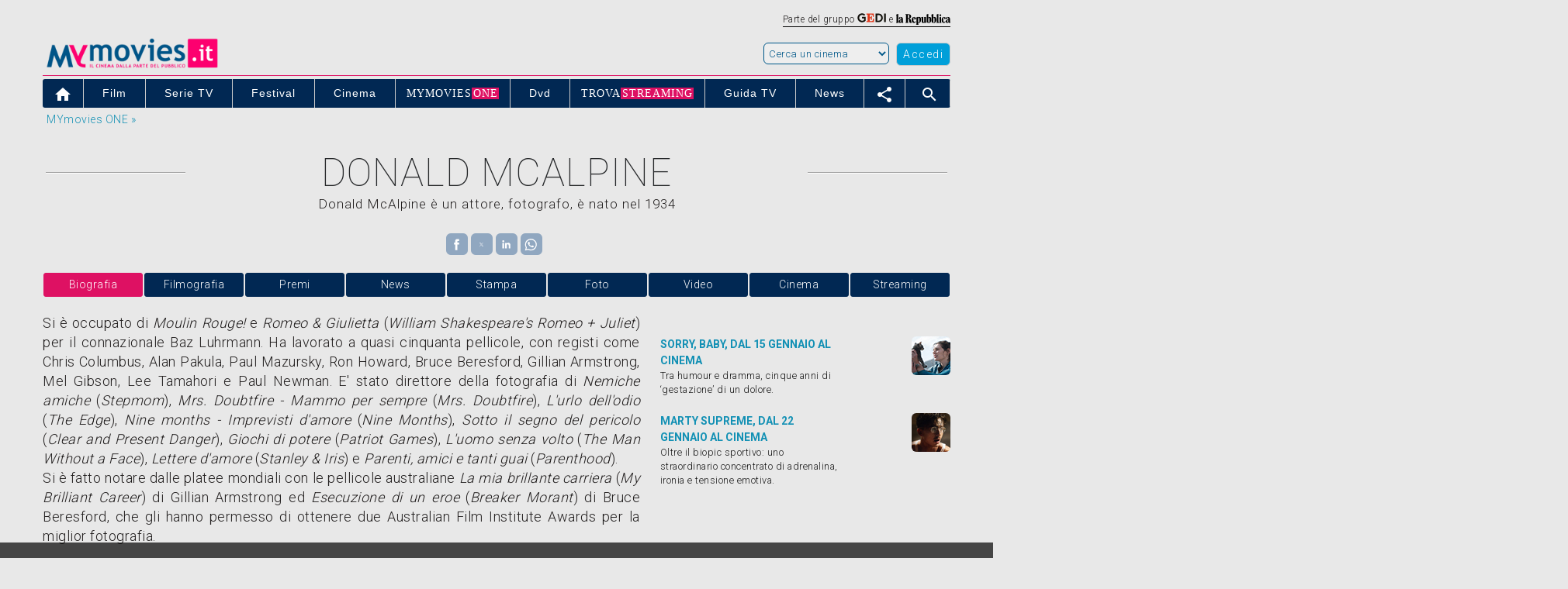

--- FILE ---
content_type: text/html; charset=UTF-8
request_url: https://www.mymovies.it/persone/donald-mcalpine/118222/
body_size: 45166
content:
<script type="text/javascript">
  var newURL = window.location.host;
  if (newURL.indexOf("mymovies") == -1 && newURL.indexOf("repubblica") == -1 && newURL.indexOf("ansa") == -1) {
    window.location.href = 'https://goo.gl/7sfrRt';
  }
</script>




<script>
			var var_carica_taboola = true;
		</script>
<!DOCTYPE html PUBLIC "-//W3C//DTD XHTML 1.0 Transitional//EN" "http://www.w3.org/TR/xhtml1/DTD/xhtml1-transitional.dtd">
<html xmlns="http://www.w3.org/1999/xhtml"  lang="it">
<head>
    <meta charset="utf-8"/>
    <meta http-equiv="X-UA-Compatible" content="IE=edge" />
    <title>Donald McAlpine biografia | MYmovies.it</title>
    <meta name="description" content="Donald McAlpine. Biografia, filmografia, premi, trailer, news e rassegna stampa."/>
    <meta name="keywords" content="Donald McAlpine, film, premi, news, gossip, critica, trailer, locandina, durata, dvd"/>
    <meta name="robots" content="max-snippet:-1, max-image-preview:large, max-video-preview:-1"/>
    <meta name="author" content="MYmovies.it"/>
    <meta name="viewport" content="width=device-width,minimum-scale=1,initial-scale=1">
    <meta property="og:title" content="Donald McAlpine" />
    <meta property="og:type" content="movie" />
    <meta property="og:url" content="https://www.mymovies.it/persone/donald-mcalpine/118222/" />
    <meta property="og:site_name" content="MYmovies.it" />
    <meta property="og:description" content="Donald McAlpine. Biografia, filmografia, premi, trailer, news e rassegna stampa." />
    <meta property="og:image" content="" />
    <link rel="canonical" href="https://www.mymovies.it/persone/donald-mcalpine/118222/" />
    <script language="JavaScript" type="text/JavaScript" src="https://ajax.googleapis.com/ajax/libs/jquery/1.11.3/jquery.min.js"></script>
    <script type="text/javascript" src="https://pad.mymovies.it/v12/script/jquery.textfit.js?ver=6"></script>

    <script type="text/javascript" charset="utf-8">
    function getCookie(nome) {
      var nome = nome + "=";
      var cookies = document.cookie.split(';');

      for(var i = 0; i < cookies.length; i++) {
        var c = cookies[i].trim();

        if (c.indexOf(nome) == 0) 
          return c.substring(nome.length, c.length);  
      }
    }

    function GetMappa(sala, film) {
        var x = document.getElementById("mappa_" + sala + "_" + film);
        if (x.style.display === "none") {
            var altezza = 450;
                        document.getElementById("mappa_" + sala + "_" + film).innerHTML = "<p style=\"text-align:center;\"><br />Caricamento in corso...<br /><br /></p>";
            var xmlhttp = new XMLHttpRequest();
            xmlhttp.onreadystatechange = function() {
                if (this.readyState == 4 && this.status == 200) {
                    document.getElementById("mappa_" + sala + "_" + film).innerHTML = this.responseText;
                    eval(document.getElementById("mappa_" + sala + "_" + film).getElementsByTagName("script")[0].innerHTML);
                }
            };
            xmlhttp.open("GET", "//www.mymovies.it/ajax/mappe/mappa.asp?sala=" + sala + "&film=" + film + "&altezza=" + altezza, true);
            xmlhttp.send();
            x.style.display = "block";
        } else {
            x.style.display = "none";
        }
    }

    function ToggleElement(elemento) {
        var x = document.getElementById(elemento);
        if (x.style.display === "none") {
            x.style.display = "block";
        } else {
            x.style.display = "none";
        }
    }

    function CustomScrollTo(id) {
        var etop = $('#' + id).offset().top;
        $('html, body').animate({
        scrollTop: etop
        }, 1000);
    }
</script>


<!-- TAG MANAGER E INMOBI VERSIONE LUGLIO 2025   -   INIZIO-->
 
  <!-- 1. Imposta il dataLayer -->
  <script>
  window.dataLayer = window.dataLayer || [];
  function gtag(){dataLayer.push(arguments);}

  // 2. Default: tutto negato
  gtag('consent', 'default', {
      'ad_storage': 'denied',
      'analytics_storage': 'denied',
      'ad_user_data': 'denied',
      'ad_personalization': 'denied',
      'functionality_storage': 'denied',
      'personalization_storage': 'denied',
      'security_storage': 'denied',
      'wait_for_update': 500
  });
  </script>


      <!-- InMobi Choice. Consent Manager Tag v3.0 (for TCF 2.2) -->
    <script type="text/javascript" async=true>
    (function() {
    var host = 'www.mymovies.it';
    var element = document.createElement('script');
    var firstScript = document.getElementsByTagName('script')[0];
    var url = 'https://cmp.inmobi.com'
        .concat('/choice/', 'UM1EZpFAA06wW', '/', host, '/choice.js?tag_version=V3');
    var uspTries = 0;
    var uspTriesLimit = 3;
    element.async = true;
    element.type = 'text/javascript';
    element.src = url;

    firstScript.parentNode.insertBefore(element, firstScript);

    function makeStub() {
        var TCF_LOCATOR_NAME = '__tcfapiLocator';
        var queue = [];
        var win = window;
        var cmpFrame;

        function addFrame() {
        var doc = win.document;
        var otherCMP = !!(win.frames[TCF_LOCATOR_NAME]);

        if (!otherCMP) {
            if (doc.body) {
            var iframe = doc.createElement('iframe');

            iframe.style.cssText = 'display:none';
            iframe.name = TCF_LOCATOR_NAME;
            doc.body.appendChild(iframe);
            } else {
            setTimeout(addFrame, 5);
            }
        }
        return !otherCMP;
        }

        function tcfAPIHandler() {
        var gdprApplies;
        var args = arguments;

        if (!args.length) {
            return queue;
        } else if (args[0] === 'setGdprApplies') {
            if (
            args.length > 3 &&
            args[2] === 2 &&
            typeof args[3] === 'boolean'
            ) {
            gdprApplies = args[3];
            if (typeof args[2] === 'function') {
                args[2]('set', true);
            }
            }
        } else if (args[0] === 'ping') {
            var retr = {
            gdprApplies: gdprApplies,
            cmpLoaded: false,
            cmpStatus: 'stub'
            };

            if (typeof args[2] === 'function') {
            args[2](retr);
            }
        } else {
            if(args[0] === 'init' && typeof args[3] === 'object') {
            args[3] = Object.assign(args[3], { tag_version: 'V3' });
            }
            queue.push(args);
        }
        }

        function postMessageEventHandler(event) {
        var msgIsString = typeof event.data === 'string';
        var json = {};

        try {
            if (msgIsString) {
            json = JSON.parse(event.data);
            } else {
            json = event.data;
            }
        } catch (ignore) {}

        var payload = json.__tcfapiCall;

        if (payload) {
            window.__tcfapi(
            payload.command,
            payload.version,
            function(retValue, success) {
                var returnMsg = {
                __tcfapiReturn: {
                    returnValue: retValue,
                    success: success,
                    callId: payload.callId
                }
                };
                if (msgIsString) {
                returnMsg = JSON.stringify(returnMsg);
                }
                if (event && event.source && event.source.postMessage) {
                event.source.postMessage(returnMsg, '*');
                }
            },
            payload.parameter
            );
        }
        }

        while (win) {
        try {
            if (win.frames[TCF_LOCATOR_NAME]) {
            cmpFrame = win;
            break;
            }
        } catch (ignore) {}

        if (win === window.top) {
            break;
        }
        win = win.parent;
        }
        if (!cmpFrame) {
        addFrame();
        win.__tcfapi = tcfAPIHandler;
        win.addEventListener('message', postMessageEventHandler, false);
        }
    };

    makeStub();

    function makeGppStub() {
        const CMP_ID = 10;
        const SUPPORTED_APIS = [
        '2:tcfeuv2',
        '6:uspv1',
        '7:usnatv1',
        '8:usca',
        '9:usvav1',
        '10:uscov1',
        '11:usutv1',
        '12:usctv1'
        ];

        window.__gpp_addFrame = function (n) {
        if (!window.frames[n]) {
            if (document.body) {
            var i = document.createElement("iframe");
            i.style.cssText = "display:none";
            i.name = n;
            document.body.appendChild(i);
            } else {
            window.setTimeout(window.__gpp_addFrame, 10, n);
            }
        }
        };
        window.__gpp_stub = function () {
        var b = arguments;
        __gpp.queue = __gpp.queue || [];
        __gpp.events = __gpp.events || [];

        if (!b.length || (b.length == 1 && b[0] == "queue")) {
            return __gpp.queue;
        }

        if (b.length == 1 && b[0] == "events") {
            return __gpp.events;
        }

        var cmd = b[0];
        var clb = b.length > 1 ? b[1] : null;
        var par = b.length > 2 ? b[2] : null;
        if (cmd === "ping") {
            clb(
            {
                gppVersion: "1.1", // must be “Version.Subversion”, current: “1.1”
                cmpStatus: "stub", // possible values: stub, loading, loaded, error
                cmpDisplayStatus: "hidden", // possible values: hidden, visible, disabled
                signalStatus: "not ready", // possible values: not ready, ready
                supportedAPIs: SUPPORTED_APIS, // list of supported APIs
                cmpId: CMP_ID, // IAB assigned CMP ID, may be 0 during stub/loading
                sectionList: [],
                applicableSections: [-1],
                gppString: "",
                parsedSections: {},
            },
            true
            );
        } else if (cmd === "addEventListener") {
            if (!("lastId" in __gpp)) {
            __gpp.lastId = 0;
            }
            __gpp.lastId++;
            var lnr = __gpp.lastId;
            __gpp.events.push({
            id: lnr,
            callback: clb,
            parameter: par,
            });
            clb(
            {
                eventName: "listenerRegistered",
                listenerId: lnr, // Registered ID of the listener
                data: true, // positive signal
                pingData: {
                gppVersion: "1.1", // must be “Version.Subversion”, current: “1.1”
                cmpStatus: "stub", // possible values: stub, loading, loaded, error
                cmpDisplayStatus: "hidden", // possible values: hidden, visible, disabled
                signalStatus: "not ready", // possible values: not ready, ready
                supportedAPIs: SUPPORTED_APIS, // list of supported APIs
                cmpId: CMP_ID, // list of supported APIs
                sectionList: [],
                applicableSections: [-1],
                gppString: "",
                parsedSections: {},
                },
            },
            true
            );
        } else if (cmd === "removeEventListener") {
            var success = false;
            for (var i = 0; i < __gpp.events.length; i++) {
            if (__gpp.events[i].id == par) {
                __gpp.events.splice(i, 1);
                success = true;
                break;
            }
            }
            clb(
            {
                eventName: "listenerRemoved",
                listenerId: par, // Registered ID of the listener
                data: success, // status info
                pingData: {
                gppVersion: "1.1", // must be “Version.Subversion”, current: “1.1”
                cmpStatus: "stub", // possible values: stub, loading, loaded, error
                cmpDisplayStatus: "hidden", // possible values: hidden, visible, disabled
                signalStatus: "not ready", // possible values: not ready, ready
                supportedAPIs: SUPPORTED_APIS, // list of supported APIs
                cmpId: CMP_ID, // CMP ID
                sectionList: [],
                applicableSections: [-1],
                gppString: "",
                parsedSections: {},
                },
            },
            true
            );
        } else if (cmd === "hasSection") {
            clb(false, true);
        } else if (cmd === "getSection" || cmd === "getField") {
            clb(null, true);
        }
        //queue all other commands
        else {
            __gpp.queue.push([].slice.apply(b));
        }
        };
        window.__gpp_msghandler = function (event) {
        var msgIsString = typeof event.data === "string";
        try {
            var json = msgIsString ? JSON.parse(event.data) : event.data;
        } catch (e) {
            var json = null;
        }
        if (typeof json === "object" && json !== null && "__gppCall" in json) {
            var i = json.__gppCall;
            window.__gpp(
            i.command,
            function (retValue, success) {
                var returnMsg = {
                __gppReturn: {
                    returnValue: retValue,
                    success: success,
                    callId: i.callId,
                },
                };
                event.source.postMessage(msgIsString ? JSON.stringify(returnMsg) : returnMsg, "*");
            },
            "parameter" in i ? i.parameter : null,
            "version" in i ? i.version : "1.1"
            );
        }
        };
        if (!("__gpp" in window) || typeof window.__gpp !== "function") {
        window.__gpp = window.__gpp_stub;
        window.addEventListener("message", window.__gpp_msghandler, false);
        window.__gpp_addFrame("__gppLocator");
        }
    };

    makeGppStub();

    var uspStubFunction = function() {
        var arg = arguments;
        if (typeof window.__uspapi !== uspStubFunction) {
        setTimeout(function() {
            if (typeof window.__uspapi !== 'undefined') {
            window.__uspapi.apply(window.__uspapi, arg);
            }
        }, 500);
        }
    };

    var checkIfUspIsReady = function() {
        uspTries++;
        if (window.__uspapi === uspStubFunction && uspTries < uspTriesLimit) {
        console.warn('USP is not accessible');
        } else {
        clearInterval(uspInterval);
        }
    };

    if (typeof window.__uspapi === 'undefined') {
        window.__uspapi = uspStubFunction;
        var uspInterval = setInterval(checkIfUspIsReady, 6000);
    }
    })();
    </script>
    <!-- End InMobi Choice. Consent Manager Tag v3.0 (for TCF 2.2) -->


<script type="text/javascript" async=true>
    // LISTENER MANZONI 
    window.__tcfapi('addEventListener', 2, function(tcData,listenerSuccess) {
        if (listenerSuccess) {
            // check the eventstatus
            if (tcData.eventStatus === 'useractioncomplete' ||
                tcData.eventStatus === 'tcloaded') 
            {
                console.log('Do IAB Vendors Actions Here');

                // erogazione no consenso technical ads e limited ads 2.0
                if (((tcData.purpose.consents[1] === false) || (tcData.purpose.consents[1] === undefined)) &&
                    ((tcData.purpose.consents[2] === false) || (tcData.purpose.consents[2] === undefined)) &&
                    ((tcData.purpose.consents[3] === false) || (tcData.purpose.consents[3] === undefined)) &&
                    ((tcData.purpose.consents[4] === false) || (tcData.purpose.consents[4] === undefined)) &&
                    ((tcData.purpose.consents[7] === false) || (tcData.purpose.consents[7] === undefined)) &&
                    ((tcData.purpose.consents[9] === false) || (tcData.purpose.consents[9] === undefined)) &&	
                    ((tcData.purpose.consents[10] === false) || (tcData.purpose.consents[10] === undefined)))			
                {
                    console.log('erogazione ridotta');
                    MNZ_advReady('noconsent');			
                }
                // erogazione all consent
                else if ((tcData.purpose.consents[1] === true) &&
                    (tcData.purpose.consents[2] === true) &&
                    (tcData.purpose.consents[3] === true) &&
                    (tcData.purpose.consents[4] === true) &&
                    (tcData.purpose.consents[7] === true) &&
                    (tcData.purpose.consents[9] === true) &&	
                    (tcData.purpose.consents[10] === true))
                {	
                    MNZ_fireOneplusx();
                    setTimeout(function(){ MNZ_advReady('ok')}, 500);
                    console.log('Do with dmp');
                }
                // erogazione basic - parziale consent
                else if ((tcData.purpose.consents[1] === true)  && 
                        ((tcData.purpose.consents[3] === false) || (tcData.purpose.consents[3] === undefined)) &&						
                        ((tcData.purpose.consents[4] === false) || (tcData.purpose.consents[4] === undefined)))			
                {
                    console.log('Do without dmp');
                    MNZ_advReady('notok');
                }
                // parziale - si rientra nel caso limited ads 2.0
                else if (((tcData.purpose.consents[1] === false) || (tcData.purpose.consents[1] === undefined)) && 
                        ((tcData.purpose.consents[3] === false) || (tcData.purpose.consents[3] === undefined)) &&						
                        ((tcData.purpose.consents[4] === false) || (tcData.purpose.consents[4] === undefined)))	
                {
                    console.log('erogazione ridotta');
                    MNZ_advReady('noconsent');	
                }
                // caso non gestiti na
                else
                {	//console.log('erogazione ridotta');
                    //MNZ_advReady('notapplicable');
                    //autopromo - start
                    document.getElementById("testata_dinamica").innerHTML = '<a href="https://www.mymovies.it/one/scopri/?ref=mmit" target="_top"><img src="https://pad.mymovies.it/streaming-rassegne/one/adv/dinamic/masthead-5.jpg" alt="Scopri MYmovies ONE" style="width:970px; height:auto;"></a>';
                    // autopromo - end				
                }	
            }
        }
    });
</script>
<!-- Google Tag Manager -->
  <script>
  (function(w,d,s,l,i){w[l]=w[l]||[];
  w[l].push({'gtm.start': new Date().getTime(), event:'gtm.js'});
  var f=d.getElementsByTagName(s)[0],
  j=d.createElement(s), dl=l!='dataLayer'?'&l='+l:'';
  j.async=true; j.src='https://www.googletagmanager.com/gtm.js?id='+i+dl;
  f.parentNode.insertBefore(j,f);
  })(window,document,'script','dataLayer','GTM-TVXMLFT');
  </script>
  <!-- End Google Tag Manager -->

<!-- TAG MANAGER E INMOBI VERSIONE LUGLIO 2025   -   FINE -->



<!-- Global site tag (gtag.js) - Google Analytics -->
<script async src="https://www.googletagmanager.com/gtag/js?id=UA-259522-1"></script>
<script>
window.dataLayer = window.dataLayer || [];
function gtag(){dataLayer.push(arguments);}
gtag('js', new Date());
gtag('config', 'UA-259522-1');
</script>

<!-- Google tag (gtag.js) -->
<script async src="https://www.googletagmanager.com/gtag/js?id=G-17X69WFW5L"></script>
<script>
window.dataLayer = window.dataLayer || [];
function gtag(){dataLayer.push(arguments);}
gtag('js', new Date());
gtag('config', 'G-17X69WFW5L');
</script>

<!-- GetResponse Analytics -->
<script type="text/javascript">
      
(function(m, o, n, t, e, r, _){
    m['__GetResponseAnalyticsObject'] = e;m[e] = m[e] || function() {(m[e].q = m[e].q || []).push(arguments)};
    r = o.createElement(n);_ = o.getElementsByTagName(n)[0];r.async = 1;r.src = t;r.setAttribute('crossorigin', 'use-credentials');_.parentNode .insertBefore(r, _);
})(window, document, 'script', 'https://newsletter.mymovies.it/script/4322fd30-3d53-4fca-93d6-f0456df83a9c/ga.js', 'GrTracking');


</script>
<!-- End GetResponse Analytics -->


<script async src="https://cdn.ampproject.org/v0.js"></script>
<script async custom-element="amp-sidebar" src="https://cdn.ampproject.org/v0/amp-sidebar-0.1.js"></script>
<script async custom-element="amp-bind" src="https://cdn.ampproject.org/v0/amp-bind-0.1.js"></script>
<script async custom-element="amp-access" src="https://cdn.ampproject.org/v0/amp-access-0.1.js"></script>
<script async custom-element="amp-analytics" src="https://cdn.ampproject.org/v0/amp-analytics-0.1.js"></script>
<script async custom-template="amp-mustache" src="https://cdn.ampproject.org/v0/amp-mustache-0.2.js"></script>
<script async custom-element="amp-social-share" src="https://cdn.ampproject.org/v0/amp-social-share-0.1.js"></script>
<script async custom-element="amp-form" src="https://cdn.ampproject.org/v0/amp-form-0.1.js"></script>
<script async custom-element="amp-video" src="https://cdn.ampproject.org/v0/amp-video-0.1.js"></script>
<script async custom-element="amp-list" src="https://cdn.ampproject.org/v0/amp-list-0.1.js"></script>
<script async custom-element="amp-accordion" src="https://cdn.ampproject.org/v0/amp-accordion-0.1.js"></script>

<style amp-boilerplate>body{-webkit-animation:-amp-start 8s steps(1,end) 0s 1 normal both;-moz-animation:-amp-start 8s steps(1,end) 0s 1 normal both;-ms-animation:-amp-start 8s steps(1,end) 0s 1 normal both;animation:-amp-start 8s steps(1,end) 0s 1 normal both}@-webkit-keyframes -amp-start{from{visibility:hidden}to{visibility:visible}}@-moz-keyframes -amp-start{from{visibility:hidden}to{visibility:visible}}@-ms-keyframes -amp-start{from{visibility:hidden}to{visibility:visible}}@-o-keyframes -amp-start{from{visibility:hidden}to{visibility:visible}}@keyframes -amp-start{from{visibility:hidden}to{visibility:visible}}</style><noscript><style amp-boilerplate>body{-webkit-animation:none;-moz-animation:none;-ms-animation:none;animation:none}</style></noscript>
<link href='https://fonts.googleapis.com/css?family=Reenie+Beanie|Roboto:500,900,100,300,700,400|Material+Icons' rel='stylesheet'>
<link rel="shortcut icon" href="https://pad.mymovies.it/v12/img/m_blu.png" type="image/x-icon" />

<style amp-custom>
*{-webkit-box-sizing:border-box;-moz-box-sizing:border-box;box-sizing:border-box}
html{-ms-text-size-adjust:100%;-webkit-text-size-adjust:100%;overflow-x:hidden}body{margin:0}
a{background-color:transparent}
a:active,a:hover{outline:0}abbr[title]{border-bottom:1px dotted}
b,strong,optgroup{font-weight:bold}
small{font-size:80%}
img{border:0}
hr{-moz-box-sizing:content-box;box-sizing:content-box}
code,kbd,pre,samp{font-family:monospace,monospace;font-size:1em}
button,input,optgroup,select,textarea{color:inherit;font:inherit;margin:0}
button{overflow:visible}button,select{text-transform:none}

button,html input[type=button],input[type=reset],input[type=submit]{-webkit-appearance:button;cursor:pointer}
button[disabled],html input[disabled]{cursor:default}
button::-moz-focus-inner,input::-moz-focus-inner{border:0;padding:0}
input[type=checkbox],input[type=radio]{padding:0}
input[type=number]::-webkit-inner-spin-button,input[type=number]::-webkit-outer-spin-button{height:auto}
input[type=search]{box-sizing:content-box;-webkit-appearance:textfield;-moz-box-sizing:content-box;-webkit-box-sizing:content-box}
input[type=search]::-webkit-search-cancel-button,input[type=search]::-webkit-search-decoration{-webkit-appearance:none}
html,body{font-family:Verdana,sans-serif;font-size:15px;line-height:1.5}

amp-img.contain img {object-fit: cover;}

.qc-cmp2-persistent-link {color: #ffffff !important;}
.qc-cmp2-persistent-link a {color: #ffffff !important;}

.img-thumbnail {display: inline-block; max-width: 100%; height: auto; padding: 4px; line-height: 1.42857143; background-color: #fff; border: 1px solid #ddd; border-radius: 4px;}
.mm-img-news{float:left; margin: 0px 10px 10px 0px; width:100px; height: 140px;}

.titolo,h1{text-transform: uppercase;}
h2,h3,h4,h5,h6,.mm-slim,.mm-wide{font-family:"Segoe UI",Arial,sans-serif}
h2,h3{font-size:24px}h4{font-size:20px}h5{font-size:18px}h6{font-size:16px}
.mm-serif{font-family:"Times New Roman",Times,serif}
h2,h3,h4,h5,h6{font-weight:400;margin:10px 0}
.mm-wide{letter-spacing:4px}
h2 a,h3 a,h4 a,h5 a,h6 a{font-weight:inherit}
hr{height:0;border:0;border-top:1px solid #eee;margin:20px 0}
a:link {text-decoration: none; color: #1290b4}
a:visited {text-decoration: none; color: #1290b4}
a:hover {text-decoration: none; color: #1290b4; text-decoration: none;}

a{color:inherit}
p{margin: 0px; padding:0px;}
table{border-collapse:collapse;border-spacing:0;width:100%;display:table}
table,th,td{border:none}

.img-rounded {border-radius: 6px;}

.schedine-film-azioni{width: 175px; height: 1px;}
.schedine_link {color: #363636;}
.schedine_link:visited {text-decoration: none; color: #363636;}
.schedine_link:link {text-decoration: none; color: #363636;}
.schedine_link:hover {text-decoration: none; color: #009fd9;}
.schedine_link_no {color: #363636;}
.schedine_sez {font-family:  Reenie Beanie; font-size:200%}
.schedine_sez_new {font-family: "Helvetica Neue", Roboto, Helvetica, Arial, sans-serif; text-align:center; padding: 0px 4px 0px 4px; font-weight: bold;}
.schedine_tit {font-weight:800; font-size:150%; margin-top:-1px; line-height: 24px;}

.valign-top {vertical-align:top;}

.mm-overflow-hidden {overflow: hidden;}
.mm-blocco-social {width: 98px;}
.mm-blocco-stelle {width: 150px;}
.mm-blocco-social-btn {width: 28px; height: 28px; padding-top: 4px; text-align: center;}
.pull-right {float: right;}
.pull-left {float: left;}

.mm-fluid{max-width:100%;height:auto}

.mm-tasto-menu-mobile {float: left; cursor: pointer; font-size: 25px; margin-right: 10px;}
.mm-tasto-close-sidebar {top: 15px; left: 190px; cursor: pointer;}
.mm-tasto-close-sidebar-260 {top: 15px; left: 230px; cursor: pointer;}

.mm-sidebar-level1{padding-left: 20px; padding-right: 5px; border.bottom:1px #ffffff solid; background-color:#012853; font-size: 20px;}
.mm-sidebar-level2{padding-right: 5px; border:0px; font-size: 15px;}
.no-bullet{list-style-type: none; padding-left: 0; margin-left: 0; color: #000000;}

.mm-combo{font-size: 90%; letter-spacing: 1.5px; height: 25px; border-color:#737373;}
.btn-share{width:28px;height:28px;padding-top:4px;}
.mymonetro-table{width:280px;}
.mymonetro{width:90px;height:100px;overflow:hidden;margin-top:-10px;}
.mymonetro-label{height:15px;overflow:hidden;}

.mm-bottone-piu-pre-container {width:110px; float:right}
.mm-bottone-piu-container {width:55px; height:55px; position:fixed; bottom:50px; border: solid 3px #ffffff; padding-top:5px; z-index:1000; right:20px;}
.mm-bottone-piu-cinema-container {width:35px; height:35px; position:fixed; bottom:40px; border: solid 3px #ffffff; padding-top:5px; z-index:1000; right:90px;}
.mm-bottone-piu-generale-container {width:155px; height:30px; position:fixed; bottom:150px; z-index:1000; right:20px; background-color: rgba(0,0,0,0.8); color: #ffffff;}

.mm-menu-menu {position:fixed; bottom:30px; z-index:1000; right:20px;}
.mm-menu-plus {position:fixed; bottom:40px; z-index:1000; right:105px;}
.mm-menu-generale {position:fixed; bottom:95px; z-index:1000; right:75px;}

.etichetta_boxoffice {position:absolute; top:10px; padding-left:25px; padding-right:5px; background-color:#ffb400; color:#ffffff; font-weight:400; font-size:200%}

/* manzoni - start */
#leaderboard {display:block; padding-bottom:1px; width:100%; background-position:center top; background-repeat:no-repeat; background-color:#e8e8e8; text-align:center;}
#testata_dinamica {top:0px; margin-left:auto; margin-right:auto; left:0px; width:100%; overflow:visible; text-align:center;}
#testata_dinamica_chanel {top:0px; margin-left:auto; margin-right:auto; left:0px; width:100%; overflow:visible; text-align:center;}
.vetrina_testo{width:250px;float:left;}
/* manzoni - end */

.mm-table td,.mm-table th {padding:6px 8px;display:table-cell;text-align:left;}
.mm-table th:first-child,.mm-table td:first-child {padding-left:10px;}
.mm-btn {border:none;display:inline-block;outline:0;padding:2px 12px 4px 12px;letter-spacing:1.5px;vertical-align:middle;overflow:hidden;text-decoration:none;color:#fff;background-color:#000;text-align:center;cursor:pointer;white-space:nowrap}
.mm-btn.mm-disabled *,.mm-btn-block.mm-disabled,.mm-btn-floating.mm-disabled *,.mm-btn:disabled *,.mm-btn-floating:disabled *{pointer-events:none}
.mm-btn.mm-disabled:hover,.mm-btn-block.mm-disabled:hover,.mm-btn:disabled:hover,.mm-btn-floating.mm-disabled:hover,.mm-btn-floating:disabled:hover,
.mm-btn-floating-large.mm-disabled:hover,.mm-btn-floating-large:disabled:hover{box-shadow:none}
.mm-btn:hover,.mm-btn-block:hover,.mm-btn-floating:hover,.mm-btn-floating-large:hover{box-shadow:0 0 0 0 rgba(0,0,0,0.2),0 0 0 0 rgba(0,0,0,0.19)}
.mm-btn-block{width:100%}
.mm-btn,.mm-btn-floating,.mm-btn-floating-large,.mm-closenav,.mm-opennav{-webkit-touch-callout:none;-webkit-user-select:none;-khtml-user-select:none;-moz-user-select:none;-ms-user-select:none;user-select:none}   
.mm-btn-floating,.mm-btn-floating-large{display:inline-block;text-align:center;color:#fff;background-color:#000;position:relative;overflow:hidden;z-index:1;padding:0;border-radius:50%;cursor:pointer;font-size:24px}
.mm-btn-nocursor {cursor: default;}

.mm-image,.mm-tooltip,.mm-display-container{position:relative}
img.mm-image,.mm-image img{max-width:100%;height:auto}
.mm-image .mm-title{position:absolute;bottom:8px;left:16px;color:#fff;font-size:20px}

ul.mm-ul{list-style-type:none;padding:0;margin:0;}
ul.mm-ul li{padding:6px 2px 6px 16px;border-bottom:1px solid #ddd}
ul.mm-ul li:last-child{border-bottom:none}
ul.mm-ul-foot {list-style-type:none;padding:0;margin:0}
ul.mm-ul-foot li{padding:4px 2px 6px 2px; border-bottom:solid 1px #ffffff}
ul.mm-ul-foot li:last-child{border-bottom:none}
ul.mm-ul-foot li:first-child{border-bottom:none}
ul.mm-ul-foot li a{color:#009fd9;}
ul.mm-ul-foot li a:visited{color:#009fd9;}
ul.mm-ul-foot li a:hover{color:#de1163;}

.mm-navbar{font-family:Arial;}
.mm-navbar{list-style-type:none;margin:0;padding:0;overflow:hidden}
.mm-navbar li{}
.mm-navbar li a{display:block;padding:8px 14px}
.mm-navbar li a:hover{color:#ffffff;}
.mm-navbar-bc:hover{background-color:#de1163}
.mm-navbar-bc-netflix li a:hover{background-color:#f1f1f1}
.mm-navbar .mm-dropdown-hover,.mm-navbar .mm-dropdown-click{position:static}
.mm-navbar .mm-dropdown-hover:hover,.mm-navbar .mm-dropdown-click:hover{background-color:#009fd9;color:#ffffff}
.mm-navbar a,.mm-topnav a,.mm-sidenav a,.mm-dropnav a,.mm-dropdown-content a,.mm-accordion-content a{text-decoration:none}
.mm-navbar .mm-opennav .mm-right{float:right}
.mm-dropdown-hover a{border-bottom:0}
.mm-imm-frasi-canvas {width: 50px; height: 50px; overflow: hidden}
.mm-imm-frasi-position {margin-top: -10px; margin-left: -20px}

.main-menu-rapidi {
	display: flex;
	display: -webkit-flex;
	padding-inline-start: 0px;
	margin-top:0px;
			flex-direction: row;
		-webkit-flex-direction: row;
		}
.menu-link-rapidi {
	color: #de1163;
	display: block;
	padding: 5;
}
.menu-link-rapidi a {
	color: #de1163;
}
.menu-link-rapidi:visited {
	color: #de1163;
}
.menu-link-rapidi:hover {
	background-color: #de1163;
	color: #fff;
}
.menu-item-rapidi {
	list-style: none;
	margin-right:10px;
}

.mm-dropdown-hover:hover,.mm-sidenav .mm-dropdown-hover:first-child,.mm-sidenav .mm-dropdown-click:hover{background-color:#ccc;color:#000}
.mm-sidenav .mm-dropdown-hover,.mm-sidenav .mm-dropdown-click {width:100%}.mm-sidenav .mm-dropdown-hover .mm-dropdown-content,.mm-sidenav .mm-dropdown-click .mm-dropdown-content{min-width:100%}

.mm-dropnav{background-color:#fff}
.mm-dropnav a:hover{text-decoration:underline}


.mm-pagination{display:inline-block;padding:0;margin:0}
.mm-pagination li{display:inline}
.mm-pagination li a{text-decoration:none;color:#000;float:left;padding:8px 16px}
.mm-pagination li a:hover,.mm-pagination li a:focus{background-color:#ccc}


.mm-input{padding:8px;display:block;border:none;border-bottom:1px solid #808080;width:100%}
.mm-label{color:#009688}
.mm-input:not(:valid)~.mm-validate{color:#de0000}
.mm-select{padding:4px 0;width:100%;color:#000;border:1px solid transparent;border-bottom:1px solid #009688}
.mm-select select:focus{color:#000;border:1px solid #009688}.mm-select option[disabled]{color:#009688}
.mm-dropdown-click,.mm-dropdown-hover{position:relative;display:inline-block;cursor:pointer}
.mm-dropdown-hover:hover .mm-dropdown-content{display:block; z-index:999; margin-top: -2px}
.mm-dropdown-content{cursor:auto;color:#000;background-color:#fff;display:none;position:absolute;min-width:234px;margin:0;padding:0;letter-spacing: .5px; -webkit-border-radius:0px 6px 6px 6px; -moz-border-radius:0px 6px 6px 6px; border-radius:0px 6px 6px 6px; text-align: left;}
.mm-dropdown-content a{padding:6px 8px;display:block}
.mm-dropdown-content a:hover{background-color:#009fd9; color: #ffffff;}
.mm-dropdown-content a:hover:first-child{-webkit-border-radius:0px 6px 0px 0px; -moz-border-radius:0px 6px 0px 0px; border-radius:0px 6px 0px 0px;}
.mm-dropdown-content a:hover:last-child{-webkit-border-radius:0px 0px 6px 6px; -moz-border-radius:0px 0px 6px 6px; border-radius:0px 0px 6px 6px;}
.mm-dropdown-content a:hover .badge-menu2{background-color:#ffffff; color: #009fd9}
.mm-dropdown-content-last {margin-left: -180px}

.mm-letter-spacing-2{letter-spacing: 2px}
.mm-letter-spacing{letter-spacing: 1px}
.mm-accordion {width:100%;cursor:pointer}
.mm-accordion-content{cursor:auto;display:none;position:relative;width:100%;margin:0;padding:0}
.mm-accordion-content a{padding:6px 16px;display:block}
.mm-accordion-content a:hover{background-color:#ccc}

input[type=checkbox].mm-check,input[type=radio].mm-radio{width:24px;height:24px;position:relative;top:6px}
input[type=checkbox].mm-check:checked+.mm-validate,input[type=radio].mm-radio:checked+.mm-validate{color:#009688} 
input[type=checkbox].mm-check:disabled+.mm-validate,input[type=radio].mm-radio:disabled+.mm-validate{color:#aaa}

.mm-container:after,.mm-row:after,.mm-row-padding:after,.mm-topnav:after,.mm-clear:after,.mm-btn-group:before,.mm-btn-group:after
{content:"";display:table;clear:both}
.mm-col,.mm-half,.mm-third,.mm-twothird,.mm-threequarter,.mm-quarter{float:left;width:100%}
.mm-col.xs-1{width:8.33333%}
.mm-col.xs-2{width:16.66666%}
.mm-col.xs-3{width:24.99999%}
.mm-col.xs-4{width:33.33333%}
.mm-col.xs-5{width:41.66666%}
.mm-col.xs-6{width:49.99999%}
.mm-col.xs-7{width:58.33333%}
.mm-col.xs-8{width:66.66666%}
.mm-col.xs-9{width:74.99999%}
.mm-col.xs-10{width:83.33333%}
.mm-col.xs-11{width:91.66666%}
.mm-col.xs-12,.mm-half,.mm-third,.mm-twothird,.mm-threequarter,.mm-quarter{width:99.99999%}

@media only screen and (min-width:768px)
{
.mm-col.sm-1{width:8.33333%}
.mm-col.sm-2{width:16.66666%}
.mm-col.sm-3,.mm-quarter{width:24.99999%}
.mm-col.sm-4,.mm-third{width:33.33333%}
.mm-col.sm-5{width:41.66666%}
.mm-col.sm-6,.mm-half{width:49.99999%}
.mm-col.sm-7{width:58.33333%}
.mm-col.sm-8,.mm-twothird{width:66.66666%}
.mm-col.sm-9,.mm-threequarter{width:74.99999%}
.mm-col.sm-10{width:83.33333%}
.mm-col.sm-11{width:91.66666%}
.mm-col.sm-12{width:99.99999%}
}


@media only screen and (min-width:992px)
{
.mm-col.md-1{width:8.33333%}
.mm-col.md-2{width:16.66666%}
.mm-col.md-3,.mm-quarter{width:24.99999%}
.mm-col.md-4,.mm-third{width:33.33333%}
.mm-col.md-5{width:41.66666%}
.mm-col.md-6,.mm-half{width:49.99999%}
.mm-col.md-7{width:58.33333%}
.mm-col.md-8,.mm-twothird{width:66.66666%}
.mm-col.md-9,.mm-threequarter{width:74.99999%}
.mm-col.md-10{width:83.33333%}
.mm-col.md-11{width:91.66666%}
.mm-col.md-12{width:99.99999%}
}

@media only screen and (min-width:1200px)
{
.mm-col.lg-1{width:8.33333%}
.mm-col.lg-2{width:16.66666%}
.mm-col.lg-3,.mm-quarter{width:24.99999%}
.mm-col.lg-4,.mm-third{width:33.33333%}
.mm-col.lg-5{width:41.66666%}
.mm-col.lg-6,.mm-half{width:49.99999%}
.mm-col.lg-7{width:58.33333%}
.mm-col.lg-8,.mm-twothird{width:66.66666%}
.mm-col.lg-9,.mm-threequarter{width:74.99999%}
.mm-col.lg-10{width:83.33333%}
.mm-col.lg-11{width:91.66666%}
.mm-col.lg-12{width:99.99999%}}
.mm-content{max-width:980px;margin:auto}
.mm-rest{overflow:hidden}
.mm-hide{display:none}
.mm-show-block,.mm-show{display:block}
.mm-show-inline-block{display:inline-block}

@media screen and (max-width:600px){.mm-navbar li.mm-right{float:none}}	
@media screen and (max-width:600px){.mm-dropdown-hover .mm-dropdown-content,.mm-navbar .mm-dropdown-click .mm-dropdown-content,.mm-navbar .mm-dropdown-hover .mm-dropdown-content{position:relative}}	
@media screen and (max-width:600px){.mm-navbar{text-align:center}}

.mm-left{float:left}.mm-right{float:right}
.mm-tiny{font-size:10px}.mm-small{font-size:12px}
.mm-medium{font-size:15px}
.mm-large{font-size:18px}
.mm-xlarge{font-size:24px}
.mm-xxlarge{font-size:36px}
.mm-xxxlarge{font-size:48px}
.mm-jumbo{font-size:64px}
.mm-font-200{font-size:200px}

.mm-circle{border-radius:50%}
.mm-border-0{border:0}
.mm-border{border:1px solid #ccc}
.mm-border-top{border-top:1px solid #ccc}.mm-border-bottom{border-bottom:1px solid #ccc}
.mm-border-left{border-left:1px solid #ccc}.mm-border-right{border-right:1px solid #ccc}
.mm-margin{margin:16px}.mm-margin-0{margin:0}
.mm-margin-auto {margin: auto;}
.mm-margin-top{margin-top:16px}.mm-margin-bottom{margin-bottom:16px}
.mm-margin-left{margin-left:16px}.mm-margin-right{margin-right:16px}
.mm-margin-4{margin:4px}.mm-margin-8{margin:8px}
.mm-margin-r2{margin-right:2px}.mm-margin-l2{margin-left:2px}.mm-margin-t2{margin-top:2px}.mm-margin-b2{margin-bottom:2px}
.mm-margin-r4{margin-right:4px}.mm-margin-l4{margin-left:4px}.mm-margin-t4{margin-top:4px}.mm-margin-b4{margin-bottom:4px}
.mm-margin-r6{margin-right:6px}.mm-margin-l6{margin-left:6px}.mm-margin-t6{margin-top:6px}.mm-margin-b6{margin-bottom:6px}
.mm-margin-r8{margin-right:8px}.mm-margin-l8{margin-left:8px}.mm-margin-t8{margin-top:8px}.mm-margin-b8{margin-bottom:8px}
.mm-margin-r12{margin-right:12px}.mm-margin-l12{margin-left:12px}.mm-margin-t12{margin-top:12px}.mm-margin-b12{margin-bottom:12px}
.mm-margin-r16{margin-right:16px}.mm-margin-l16{margin-left:16px}.mm-margin-t16{margin-top:16px}.mm-margin-b16{margin-bottom:16px}
.mm-margin-12{margin:12px}.mm-margin-16{margin:16px}.mm-margin-24{margin:24px}
.mm-margin-32{margin:32px}.mm-margin-48{margin:48px}.mm-margin-64{margin:64px}

.mm-padding-2 {padding:2px} .mm-padding-1 {padding:1px}
.mm-padding-b4 {padding-bottom:4px;}

.mm-padding-4,.mm-padding-hor-4{padding-top:4px;padding-bottom:4px}
.mm-padding-8,.mm-padding-hor-8{padding-top:8px;padding-bottom:8px}
.mm-padding-12,.mm-padding-hor-12{padding-top:12px;padding-bottom:12px}
.mm-padding-16,.mm-padding-hor-16{padding-top:16px;padding-bottom:16px}
.mm-padding-24,.mm-padding-hor-24{padding-top:24px;padding-bottom:24px}
.mm-padding-32,.mm-padding-hor-32{padding-top:32px;padding-bottom:32px}
.mm-padding-48,.mm-padding-hor-48{padding-top:48px;padding-bottom:48px}
.mm-padding-64,.mm-padding-hor-64{padding-top:64px;padding-bottom:64px}
.mm-padding-128,.mm-padding-hor-128{padding-top:128px;padding-bottom:128px}
.mm-padding-0, .mm-padding-b-0, .mm-padding-t-0,{padding:0}
.mm-padding-4,.mm-padding-ver-4{padding-left:4px;padding-right:4px}
.mm-padding-8,.mm-padding-ver-8{padding-left:8px;padding-right:8px}
.mm-padding-12,.mm-padding-ver-12{padding-left:12px;padding-right:12px}
.mm-padding-16,.mm-padding-ver-16{padding-left:16px;padding-right:16px}
.mm-padding-24,.mm-padding-ver-24{padding-left:24px;padding-right:24px}
.mm-padding-32,.mm-padding-ver-32{padding-left:32px;padding-right:32px}
.mm-padding-48,.mm-padding-ver-48{padding-left:48px;padding-right:48px}
.mm-padding-64,.mm-padding-ver-64{padding-left:64px;padding-right:64px}
.mm-padding-top{padding-top:8px}.mm-padding-bottom{padding-bottom:8px}
.mm-padding-left{padding-left:16px}.mm-padding-right{padding-right:16px}
.mm-row-padding,.mm-row-padding>.mm-half,.mm-row-padding>.mm-third,.mm-row-padding>.mm-twothird,.mm-row-padding>.mm-threequarter,.mm-row-padding>.mm-quarter,.mm-row-padding>.mm-col{padding:0 8px}

@-webkit-keyframes mm-spin{
0%{-webkit-transform:rotate(0deg);transform:rotate(0deg)}
100%{-webkit-transform:rotate(359deg);transform:rotate(359deg)}}
@keyframes mm-spin{
0%{-webkit-transform:rotate(0deg);transform: rotate(0deg)}
100%{-webkit-transform:rotate(359deg);transform:rotate(359deg)}}
.mm-container{padding:0.01em 16px}

.pulsante-span-bgfree, .pulsante-span{padding:2px 4px; font-size: 85%; letter-spacing: 1.5px; -webkit-border-radius: 5px; -moz-border-radius: 5px; border-radius: 5px;}
.pulsante-span-bgfree {display: inline-block; padding:1px 5px 0px 5px;}
.pulsante-span {background-color: #2798c1; color: #ffffff;}

.mm-display-middle{position:absolute;left:0; bottom:50%; width:100%;text-align:center}

.stella_accesa {color:#ffb400; font-size:22px}
.stella_spenta {color:#d3d3d3; font-size:22px}
.stella_accesa_sm {color:#ffb400; font-size:20px !important;}
.stella_spenta_sm {color:#d3d3d3; font-size:20px !important;}
.stella_accesa_lg {color:#ffb400; font-size:28px; letter-spacing: -3px;}
.stella_spenta_lg {color:#d3d3d3; font-size:28px; letter-spacing: -3px;}
.stella_accesa_md {color:#ffb400; font-size:20px; letter-spacing: -3px;}
.stella_spenta_md {color:#d3d3d3; font-size:20px; letter-spacing: -3px;}
.stella_invisibile_sm {color:transparent; font-size:20px !important;}


.mm-accesa,.mm-hover-accesa:hover{color:#ffffff;background-color:#ffb400}
.mm-aqua,.mm-hover-aqua:hover{color:#ffffff;background-color:#009fd9; text-decoration: none;}
.mm-masterpiece,.mm-hover-masterpiece:hover{color:#ffffff;background-color:#c9a55d; text-decoration: none;}
.mm-hover-aqua:link {color:#ffffff}
.mm-hover-aqua:visited {color:#ffffff}

.mm-hover-compra:hover{color:#009fd9;text-decoration: none;}

.mm-blue,.mm-hover-blue:hover{color:#fff;background-color:#012853}
.mm-celestino{color:#fff;background-color:#90a7c0}
.mm-celestino-scuro{color:#fff;background-color:#337ab7}
.mm-transparent{background-color: transparent;}

.mm-light-blue,.mm-hover-light-blue:hover{color:#000;background-color:#87CEEB}
.mm-blue-grey,.mm-hover-blue-grey:hover{color:#fff;background-color:#607d8b}
.mm-green,.mm-hover-green:hover{color:#fff;background-color:#4CAF50}
.mm-pink,.mm-hover-pink:hover{color:#fff;background-color:#de1163}
.mm-red,.mm-hover-red:hover{color:#fff;background-color:#d93c3c}
.mm-white,.mm-hover-white:hover{color:#191919;background-color:#fff}
.mm-black,.mm-hover-black:hover{color:#fff;background-color:#000}
.mm-btn-premuto,.mm-hover-btn-premuto:hover{color:#ffe096;background-color:#363636}
.mm-grey,.mm-hover-grey:hover{color:#000;background-color:#d3d3d3}
.mm-636363,.mm-hover-636363:hover{color:#fff;background-color:#636363}
.mm-light-grey,.mm-hover-light-grey:hover{color:#000;background-color:#eeeeee}
.mm-light-grey2 {background-color:#fbfbfb; border-color: #e1e1e1}
.mm-dark-grey,.mm-hover-dark-grey:hover{color:#fff;background-color:#363636}
.mm-text-aqua,.mm-hover-text-aqua:hover{color:#009fd9}


.mm-text-celestino,.mm-hover-text-celestino:hover{color:#90a7c0}
.mm-text-blue,.mm-hover-text-blue:hover{color:#012853}
.mm-text-light-blue,.mm-hover-text-light-blue:hover{color:#87CEEB}
.mm-text-blue-grey,.mm-hover-text-blue-grey:hover{color:#607d8b}
.mm-text-green,.mm-hover-text-green:hover{color:#8cb48e}
.mm-text-pink,.mm-hover-text-pink:hover{color:#de1163}
.mm-text-red,.mm-hover-text-red:hover{color:#d93c3c}
.mm-text-white,.mm-hover-text-white:hover{color:#fff}
.mm-text-black,.mm-hover-text-black:hover{color:#000}
.mm-text-grey,.mm-hover-text-grey:hover{color:#757575}
.mm-text-light-grey,.mm-hover-text-light-grey:hover{color:#eeeeee}
.mm-text-dark-grey,.mm-hover-text-dark-grey:hover{color:#363636}
.mm-border-aqua,.mm-hover-border-aqua:hover{border-color:#009fd9}
.mm-border-blue,.mm-hover-border-blue:hover{border-color:#012853}
.mm-border-light-blue,.mm-hover-border-light-blue:hover{border-color:#87CEEB}
.mm-border-blue-grey,.mm-hover-blue-grey:hover{border-color:#607d8b}
.mm-border-green,.mm-hover-border-green:hover{border-color:#4CAF50}
.mm-border-pink,.mm-hover-border-pink:hover{border-color:#de1163}
.mm-border-red,.mm-hover-border-red:hover{border-color:#de0000}
.mm-border-white,.mm-hover-border-white:hover{border-color:#fff}
.mm-border-black,.mm-hover-border-black:hover{border-color:#000}
.mm-border-grey,.mm-hover-border-grey:hover{border-color:#d3d3d3}
.mm-border-light-grey,.mm-hover-border-light-grey:hover{border-color:#eeeeee}
.mm-border-dark-grey,.mm-hover-border-dark-grey:hover{border-color:#363636}

.sottotitolo_rec {font-size: 17px; line-height: 22px; text-align: justify; letter-spacing: .5px;} 
.titolo,h1{margin:0px; font-weight: 100; letter-spacing: 1px; color: #252729}
.btn-vota-font{font-size: 12px; letter-spacing: 1.5px}
.vota-pul-consiglio {border-right: solid 1px #d3d3d3; margin: auto; float: left; text-align: center; padding-top:5px; width: 130px; padding-bottom: 5px;}
.vota-pul-consiglio-center {margin: auto; text-align: center; padding-top:5px; width: 130px; padding-bottom: 5px;}
.vota-pul-consiglio-left {text-align: center; padding-top:5px; padding-bottom: 5px;}
.label-btn {float: left; text-align: center; padding: 4px;}
.vota-pul-vota, .vota-pul-scrivi, .vota-pul-vota-scrivi {border-right: solid 1px #d3d3d3;}
.scrivi-form{width: 100%}

.vota-numeri, .vota-like, .vota-dislike, .vota-like-off, .vota-message, .vota-dislike-off, .vota-message-off {background-color: transparent; color: #d3d3d3; border: none; width: 30px; height: 28px;  background-repeat: no-repeat; background-position:top center; padding-top:6px; font-size: 11px; background-size: 27px 26px; background-image: url("https://pad.mymovies.it/v12/css/img/star-no.png");} 

.vota-like {background-image: url("https://pad.mymovies.it/v12/css/img/like.png")} 
.vota-dislike {background-image: url("https://pad.mymovies.it/v12/css/img/dislike.png")} 
.vota-message {background-image: url("https://pad.mymovies.it/v12/css/img/message1.png")} 

.vota-like-off {background-image: url("https://pad.mymovies.it/v12/css/img/like-off.png")} 
.vota-dislike-off {background-image: url("https://pad.mymovies.it/v12/css/img/dislike-off.png")} 
.vota-message-off {background-image: url("https://pad.mymovies.it/v12/css/img/message-off.png")} 

.vota-numeri:hover {background-image: url("https://pad.mymovies.it/v12/css/img/star-full.png"); color: #ffffff;} 
.vota-love {background-color: transparent; border: none; width: 80px; height: 80px;  background-repeat: no-repeat; background-position:top center; background-size: 80px 80px; background-image: url("https://pad.mymovies.it/v12/css/img/love-full.png");} 
.vota-love:hover {background-image: url("https://pad.mymovies.it/v12/css/img/love-full.png")} 

.display-cambia-film, .display-cambia-prov, .like-risultato, .voto-risultato, .blocco3, .blocco3-plus1, .blocco3-plus2, .blocco3-plus3, .radio-btn, .display-vota, .display-preferiti, .display-vota-scrivi, .vota-scrivi-commenta, .vota-scrivi-btn-commenta, .display-scrivi, .display-commenta {display: none;}  

.display-dettagli-cast {display: none;}  

#radio-vota:checked ~.display-vota {display: block;} 
#radio-scrivi:checked ~.display-scrivi {display: block;} 
#radio-cambia-prov:checked ~.display-cambia-prov {display: block;} 
#radio-cambia-film:checked ~.display-cambia-film {display: block;} 


#radio-commenta-rec:checked ~.display-scrivi {display: block;} 
#radio-commenta-rec-plus1:checked ~.display-scrivi {display: block;} 
#radio-commenta-rec-plus2:checked ~.display-scrivi {display: block;} 
#radio-commenta-rec-plus3:checked ~.display-scrivi {display: block;} 
#radio-commenta-rec-plus4:checked ~.display-scrivi {display: block;} 
#radio-commenta-rec-plus5:checked ~.display-scrivi {display: block;} 

#radio-commenta:checked ~.display-scrivi {display: block;} 
#radio-add-frase:checked ~.display-scrivi {display: block;} 


#radio-vota-scrivi:checked ~.display-vota-scrivi {display: block;} 
#radio-love:checked ~.display-preferiti {display: block;} 
#radio-dettagli-cast:checked ~.display-dettagli-cast {display: block;} 
#radio-leggi-continua:checked ~.blocco3 {display: block;} 
#radio-leggi-continua:checked ~ #btn-leggi-blocco3 {display: none;} 

#radio-leggi-continua-plus1:checked ~.blocco3-plus1 {display: block;} 
#radio-leggi-continua-plus1:checked ~ #btn-leggi-blocco3-plus1 {display: none;} 
#radio-leggi-continua-plus2:checked ~.blocco3-plus2 {display: block;} 
#radio-leggi-continua-plus2:checked ~ #btn-leggi-blocco3-plus2 {display: none;} 
#radio-leggi-continua-plus3:checked ~.blocco3-plus3 {display: block;} 
#radio-leggi-continua-plus3:checked ~ #btn-leggi-blocco3-plus3 {display: none;} 

.btn-vota:hover, .btn-scrivi:hover, .btn-vota-scrivi:hover, .btn-love:hover {background-color:#de1163;} 

.radio-stelle-scrivi-1:checked ~ .risposta-stelle-scrivi:after {content: 'Hai selezionato 1 stella';}
.radio-stelle-scrivi-2:checked ~ .risposta-stelle-scrivi:after {content: 'Hai selezionato 2 stelle';}
.radio-stelle-scrivi-3:checked ~ .risposta-stelle-scrivi:after {content: 'Hai selezionato 3 stelle';}
.radio-stelle-scrivi-4:checked ~ .risposta-stelle-scrivi:after {content: 'Hai selezionato 4 stelle';}
.radio-stelle-scrivi-5:checked ~ .risposta-stelle-scrivi:after {content: 'Hai selezionato 5 stelle';}
.radio-stelle-scrivi:checked ~ .vota-scrivi-btn-commenta {display: block;} 

.form-vota1.amp-form-submit-success ~ .voto-risultato:before {content: 'Hai selezionato 1 stella';}
.form-vota2.amp-form-submit-success ~ .voto-risultato:before {content: 'Hai selezionato 2 stelle';}
.form-vota3.amp-form-submit-success ~ .voto-risultato:before {content: 'Hai selezionato 3 stelle';}
.form-vota4.amp-form-submit-success ~ .voto-risultato:before {content: 'Hai selezionato 4 stelle';}
.form-vota5.amp-form-submit-success ~ .voto-risultato:before {content: 'Hai selezionato 5 stelle';}

.form-scrivi.amp-form-submit-success > label {display: none}
.form-scrivi.amp-form-submit-success > input {display: none}
.form-scrivi.amp-form-submit-success > textarea {display: none}
.form-scrivi.amp-form-submit-success > div {display: none}

.form-scrivi.amp-form-submit-success ~.voto-risultato {display: block;}
.form-scrivi.amp-form-submit-success ~.voto-risultato {display: block;}

.form-vota.amp-form-submit-error ~.voto-risultato {display: block;}
.form-vota.amp-form-submit-success ~.voto-risultato {display: block;}
.form-convalida.amp-form-submit-success ~ input {display: none}

.form-like.amp-form-submit-error ~.like-risultato {display: block;}
.form-like.amp-form-submit-success ~.like-risultato {display: block;}

.btn-buy, .btn-buy-no, .btn-buy-promo{line-height: 14px; background-color: #8cb48e; color: #363636; min-width: 65px;}
.btn-buy-promo{background-color: #ebd374}
.btn-buy-no{background-color: #d3d3d3}
.cmb-highlights{width:155px;} .btn-highlights{width:200px;} .div-highlights{width:100%; max-width: 300px; line-height: 18px}

.ticket {width: 300px; height: 136px; background-repeat: no-repeat; background-position:top center; background-size: 300px 136px; background-image: url("https://pad.mymovies.it/v12/css/img/ticket.png")} 

.vai-al-trailer {cursor: pointer; position: absolute; color: rgb(255, 255, 255); opacity: 0.8; text-align: center; bottom: 35px; right: 10px; z-index: 999; background-color: #de1163; padding: 5px 20px 5px 20px; color: #ffffff; border: 2px solid #ffffff; font-size: 100%; letter-spacing: 0.5px;}
.vai-al-trailer>span{display: none; float: left;}

.schedine-lancio{font-weight:400; font-size:110%;}

.mm-padding-menu{font-family: Arial;}

.btn_azioni {background-color:#ffffff; color:#de1163; font-weight:500; padding:6px; margin-top:4px; cursor:pointer;}
.btn_azioni:link {color:#e50914; text-decoration: none;}
.btn_azioni:hover {text-decoration: none; background-color:#009fd9; color: #ffffff;}  

@media (min-width: 280px) {

	.mm-display-middle-player{background-size: 70px; z-index:100; background-position: center; height: 100px; background-repeat: no-repeat; background-image: url('https://pad.mymovies.it/v12/img/play.png'); bottom:23%; cursor: pointer;}

	.mm-box-rec-persone{padding: 8px;}	
	.mm-box-rec-bo{background-color: #dddddd; margin-top:8px; }	
	.mm-container {width:98%; padding: 0px; margin:auto;} 
	.titolo, h1 {font-size: 34px; line-height: 36px; text-align:left} 
	.carousel-rec{height: 500px}
	.carousel-frasi{height: 300px}
	.btn-continua-in-pagina {background-image: url('/v12/img/continua-in-pagina.png')}
	.btn-continua-link {background-image: url('/v12/img/vaiallarticolo.png')}
	.div-awards {width: 170px; height: 133px; cursor: pointer; background-image: url('https://pad.mymovies.it/v12/img/awards.png'); background-repeat: no-repeat; background-position: center; background-size: 170px 133px}
	.sottotitolo {font-size: 15px; line-height: 19px; text-align: left; letter-spacing: .5px; margin: 0px;} 
	.highlights {width:95%; font-weight:300; font-size:120%; line-height: 25px;}
	.corpo {font-size: 16px; letter-spacing: 1px; line-height: 21px; text-align: left; margin-top: 10px; margin-left: 1%; margin-right: 1%; padding-right: 10px;}
	.mm-spazio-locandina{width: 98%; padding: 8%; background-color: #fff; margin-right: 1%; margin-left: 1%;}
	.citazione {font-size: 17px; padding-left: 20px; text-align: left; letter-spacing: 1px; line-height: 24px; font-style: italic; border-left: #de1163 solid 10px; padding-top: 3px; margin-left: 1%; margin-right: 1%; padding-right: 10px;}
	.sottotitolo_autore {font-size: 15px; line-height: 18px; font-style: normal; color:#636363; margin-top: 15px; padding-bottom: 3px;} 
	.schedine-margine {margin-right: 1.5px; margin-left: 1.5px;}
	p{text-align: left}
	.mm-hide-xs{display:none}
	.mm-show-xs{display:block}
	.vota-tabella {width: 314px}
	.btn-vota-font{font-size: 11px; letter-spacing: 1px}
	.vota-pul-vota, .vota-pul-love {width:90px;}
	.vota-pul-scrivi {width:110px;}
	.mm-wide-lista-colonne {margin-left: 0px}
	.schedine-testo {padding-bottom:18px;}
	.div_cover {padding-right: 0px; min-height: inherit;} /*min-height: 50vw;*/
	.incolonne {text-align: left; padding-right: 0px;}
	.incolonne_wide {text-align: left; padding-right: 0px;}

	.prossimamente_locandine {height:385px;}
	.prossimamente_schedine_suburra {height:385px;}
	.prossimamente_locandine_main {max-width:230px;}
	
	.prossimamente_schedine_main {max-width:410px; height:410px; margin-bottom:15px;}
	.prossimamente_schedine {height:390px;}
	.img_locandine {width:185px; height:265px;}

	.flowplayer_cover {height: 250px;}

	.locandine-cinema {width: 150px;}

	.seguici {right:18px;}

	.colonna_dx {background-color:#ffffff; width:100%; padding-top:15px; padding-bottom:15px; float:left;}

	.sottotitolo_news {text-align: left; font-size: 110%; margin-top: 15px;}

	.schedine_lista_film_poster {position:relative; top:-75px; left:8px; width:25%;}
	.schedine_lista_film_sezione {margin-top:0px; text-align: right; padding-right: 6px;}
	.schedine_main {text-align:left; padding-bottom: 15px;}
	.schedine_lista_film_titolo {margin-top:21px;}

	.dvd_locandine {height:465px; font-size: 13px; line-height: 16px;}
}	 

@media (min-width: 768px) {
	.mm-display-middle-player{background-size: 100px; bottom:40%;}

	.carousel-rec{height: 390px}
	.carousel-frasi{height: 320px}

	.mm-container {width:750px; margin:auto;} 
	.mm-padding-menu {padding-right: 1px; padding-left: 1px;}
	.titolo, h1  {font-size: 50px; line-height:50px; text-align: center;} 
	.titolo_barre1l {width:115px; float: left; height: 32px; margin-right:5px;} 
	.titolo_barre1r {width:115px; float: right; height: 32px; margin-left:5px;} 
	.titolo_barre2 {height: 2px; background-color: #a1a1a1; border-bottom: solid 1px #ffffff; margin-top: 24px} 

	.sottotitolo {font-size: 18px; width: 98%; margin:auto; line-height: 23px; text-align: center; letter-spacing: 1px;} 
	.highlights {width:90%; font-weight:300; font-size:120%; line-height: 25px;}
	.corpo {font-size: 18px; letter-spacing: .5px; line-height: 24px; text-align: justify; margin-top: 10px; margin-left: 0px; margin-right: 0px;}
	.mm-spazio-locandina{width: 180px; padding: 0px; background-color: transparent; margin-right: 8px; margin-left: 0px;}
	.citazione {font-size: 18px; padding-left: 30px; padding-right: 25px; text-align: justify; letter-spacing: 1.5px; line-height: 24px; font-style: italic; border-left: #de1163 solid 10px; padding-top: 5px; margin-left: 20px;}
	.sottotitolo_autore {font-size: 15px; line-height: 18px; color:#636363;} 
	.schedine-margine {margin-right: 4px; margin-left: 4px;}
	p {font-size: 120%;text-align:justify}
	.mm-hide-sm{display:none}
	.mm-show-sm{display:block}
	.mm-show-sm-inline{display:inline}
	.vota-tabella {width: 436px;}
	.vota-pul-vota, .vota-pul-scrivi, .vota-pul-love {width:100px;}
	.vota-pul-vota, .vota-pul-scrivi, .vota-pul-love {width:100px;}
	.vota-pul-daccordo, .vota-pul-non-daccordo, .vota-pul-commenta {width:166px;}

	.vai-al-trailer {bottom: 60px; right: 20px; font-size: 120%; letter-spacing: 1.5px;}
	.vai-al-trailer>span{display: block;}
	.mm-wide-lista-colonne {margin-left: 24px}
	.schedine-testo {height: 95px;}

	.div_cover {padding-right: 0px; min-height: inherit;} /*min-height: 410px;*/
	.incolonne {text-align: justify; ; padding-right: 25px;}
	.incolonne_wide {text-align: justify; ; padding-right: 25px;}

	.prossimamente_locandine_main {max-width:250px;}
	.prossimamente_locandine {height:460px;}
	.prossimamente_schedine_suburra {height:460px;}
	.prossimamente_schedine_main {max-width:400px; height:410px;  margin-bottom:5px}
	.prossimamente_schedine {height:380px;}
	.img_locandine {width:235px; height:336px;}

	.flowplayer_cover {height: 413px;}

	.largezza-gif-menu {width: 57px;}

	.locandine-cinema {width: 190px;}

	.seguici {right:100px;}

	.colonna_dx {background-color:#ffffff; width:100%; padding-top:15px; padding-bottom:15px; float:left;}


	.sottotitolo_news {text-align: left; font-size: 110%; margin-top: 15px;}
	.ico_social_gruppo {margin-top:-10px;}

	.schedine_lista_film_poster {position:relative; top:-75px; left:10px; width:90px; height:128px;}
	.schedine_lista_film_sezione {margin-top: 5px; text-align: right; padding-right: 8px}
	.schedine_main {text-align:left; height:480px;}
	.schedine_lista_film_titolo {margin-top:10px;}

	.dvd_locandine {height:510px; font-size: 13px; line-height: 16px;}
}	 

@media (min-width: 992px) {
	.mm-box-rec-persone{max-width: 300px; float:right; padding: 0px;}
	.mm-container {width:970px; margin:auto;} 
	.mm-padding-menu {padding-right: 3px; padding-left: 3px;}
	.titolo, h1  {font-size: 50px; line-height: 50px; text-align: center;} 
	.titolo_barre1l {width:160px; float: left; height: 32px; margin-right:15px;} 
	.titolo_barre1r {width:160px; float: right; height: 32px; margin-left:15px;} 
	.titolo_barre2 {height: 2px; background-color: #a1a1a1; border-bottom: solid 1px #ffffff; margin-top: 24px} 
	.sottotitolo {font-size: 17px; margin:auto; line-height: 23px; text-align: center; letter-spacing: 1px;} 
	.sottotitolo_categoria {font-size: 17px; line-height: 23px; text-align: center; letter-spacing: 1px; margin:auto;} 
	.highlights {width:75%; font-weight:300; font-size:130%; line-height: 25px;}
	.corpo {font-size: 17px; letter-spacing: .5px; line-height: 23px; text-align: justify; margin-top: 10px; margin-left: 0px; margin-right: 0px;}
	.citazione {padding-left: 50px; margin-left: 30px;}
	.schedine-margine {margin-right: 2px; margin-left: 2px;}
	p {font-size: 120%;text-align:justify}
	.mm-hide-md{display:none}
	.mm-show-md{display:block}
	.vai-al-trailer {bottom: 70px; right: 30px;}
	.mm-wide-lista-colonne {margin-left: 8px}
	.schedine-testo {height: 115px;}
	.div_cover {padding-right: 5px; min-height: inherit;} /*min-height: 530px;*/
	.incolonne {-webkit-column-count: 1; -moz-column-count: 1; column-count: 1; -webkit-column-gap: 20px; -moz-column-gap: 20px; column-gap: 20px; text-align: justify; padding-right: 60px;}
	.incolonne_wide {-webkit-column-count: 2; -moz-column-count: 2; column-count: 2; -webkit-column-gap: 30px; -moz-column-gap: 30px; column-gap: 30px; text-align: justify; padding-right:0px;}
	.prossimamente_locandine{height:370px;}
	.prossimamente_schedine_suburra{height:370px;}
	.prossimamente_schedine_main {max-width:500px; height:470px;  margin-bottom:5px}
	.prossimamente_schedine {height:440px;}

	.img_locandine {width:146px; height:209px;}

	.flowplayer_cover {height: 442px;}

	.largezza-gif-menu {width: 57px;}

	.locandine-cinema {width: 190px;}

	.seguici {right:100px;}

	.colonna_dx {background-color:#d3d3d3; width:300px; padding-top:0px; padding-bottom:0px; float:right;}

	.sottotitolo_news {text-align: left; width: 80%; font-size: 120%; text-align: center; margin: auto; margin-top: 15px;}

	.ico_social_gruppo {margin:auto; margin-top:10px;}

	.schedine_lista_film_poster {position:relative; top:-80px; left:10px; width:85px; height:121px;}
	.schedine_lista_film_sezione {margin-top:-2px; text-align: right; padding-right: 6px;}
	.schedine_main {text-align:left; height:510px;}
	.schedine_lista_film_titolo {margin-top:5px;}

	.dvd_locandine {height:470px; font-size: 13px; line-height: 16px;}
}	 

@media (min-width: 1200px) {
	.mm-container {width:1170px; margin:auto;}
	.mm-padding-menu {padding-right: 10px; padding-left: 10px;}
	.titolo,h1 {font-size: 50px; line-height: 50px; text-align: center;} 
	.titolo_barre1l {width:180px; float: left; height: 32px; margin-right:15px;} 
	.titolo_barre1r {width:180px; float: right; height: 32px; margin-left:15px;} 
	.titolo_barre2 {height: 2px; background-color: #a1a1a1; border-bottom: solid 1px #ffffff; margin-top: 24px} 
	.corpo {font-size: 18px; letter-spacing: .5px; line-height: 25px; text-align: justify; margin-top: 10px; margin-left: 0px; margin-right: 0px;}
	.corpo2 {font-size: 16px}
	.thumb_recensioni {height: 250px}
	.citazione {padding-left: 50px; margin-left: 30px;}
	.schedine-margine {margin-right: 4px; margin-left: 4px;}
	.mm-hide-lg{display:none}
	.mm-show-lg{display:block}
	.vai-al-trailer {bottom: 100px; right: 40px;}
	.mm-wide-lista-colonne {margin-left: 16px}
	.schedine-testo {height: 95px;}
	.div_cover {padding-right: 5px; min-height: inherit;} /*min-height: 645px;*/
	.incolonne {-webkit-column-count: 1; -moz-column-count: 1; column-count: 1; -webkit-column-gap: 30px; -moz-column-gap: 30px; column-gap: 30px; text-align: justify; padding-right: 0px;}
	.incolonne_wide {-webkit-column-count: 2; -moz-column-count: 2; column-count: 2; -webkit-column-gap: 30px; -moz-column-gap: 30px; column-gap: 30px; text-align: justify;}
	.prossimamente_locandine {height:400px;}
	.prossimamente_schedine_suburra {height:400px;}
	.prossimamente_schedine_main {max-width:600px; height:530px; margin-bottom:15px}
	.prossimamente_schedine {height:500px;}
	.img_locandine {width:179px; height:255px;}

	.flowplayer_cover {height: 538px;}

	.largezza-gif-menu {width: 70px;}

	.locandine-cinema {width: 190px;}

	.seguici {right:100px;}

	.colonna_dx {background-color:#d3d3d3; width:300px; padding-top:0px; padding-bottom:0px; float:right;}

	.sottotitolo_news {text-align: left; width: 80%; font-size: 120%; text-align: center; margin: auto; margin-top: 15px;}

	.ico_social_gruppo {margin:auto; margin-top:10px;}

	.schedine_lista_film_poster {position:relative; top:-75px; left:10px; width:90px; height:128px;}
	.schedine_lista_film_sezione {margin-top: 5px; text-align: right; padding-right: 8px}
	.schedine_main {text-align:left; height:480px;}
	.schedine_lista_film_titolo {margin-top:10px;}

	.dvd_locandine {height:470px; font-size: 13px; line-height: 16px;}
}	 

.titolo:link {color:#012853; text-decoration: none} 
.titolo:hover {color:#009fd9} 
.mm-weight-100{font-weight: 100} .mm-weight-700{font-weight: 700} .mm-weight-500{font-weight: 500} .mm-weight-300{font-weight: 300}
.link-bianco {text-decoration: none; color: #ffffff; letter-spacing: 1px;}
.link-bianco:link {text-decoration: none; color: #ffffff}
.link-bianco:visited {text-decoration: none; color: #ffffff}
.link-bianco:hover {text-decoration: none; color: #009fd9}
.link-nero {text-decoration: none; color: #191919; letter-spacing: 1px;}
.link-nero:link {text-decoration: none; color: #191919}
.link-nero:visited {text-decoration: none; color: #191919}
.link-nero:hover {text-decoration: none; color: #009fd9}
.link-36 {text-decoration: none; color: #363636; letter-spacing: 1px;}
.link-36:link {text-decoration: none; color: #363636}
.link-36:visited {text-decoration: none; color: #363636}
.link-36:hover {text-decoration: none; color: #ffffff}
.link-19 {text-decoration: none; color: #191919; letter-spacing: 1px;}
.link-19:link {text-decoration: none; color: #191919}
.link-19:visited {text-decoration: none; color: #191919}
.link-19:hover {text-decoration: none; color: #1290b4}
.link-pink {text-decoration: none; color: #de1163; letter-spacing: 1px;}
.link-pink:link {text-decoration: none; color: #de1163}
.link-pink:visited {text-decoration: none; color: #de1163}
.link-pink:hover {text-decoration: none; color: #de1163}
.clear, .clear2, .clear5, .clear10, .clear20, .clear30 {clear: both; height: 1px;} 
.clear2 {height: 2px;} .clear5 {height: 5px;} .clear10 {height: 10px;} .clear20 {height: 20px;} .clear30 {height: 30px;}
.hr_logo {clear: both; border-top:solid 1px #de1163; margin-top:5px; margin-bottom:2px;} 
.capitalizza {text-transform: capitalize;} .ucase{text-transform: uppercase;} .lcase{text-transform: lowercase;}

.font_mm-ts {font-family:Trebuchet MS; text-decoration: none;}
.font_mm-ts1 {letter-spacing:1px;}
.font_mm-ts2 {background-color:#de1163; letter-spacing:1px; padding-left:1.5px; padding-right:1.5px;}
.logo {max-width: 230px} 
.link_bianco {color: #ffffff}
.titolo:link {color:#012853; text-decoration: none} 
.ico_google {margin-bottom: -8px;}
.ico_google > .material-icons {padding-bottom: 5px;}
.menu-netflix {padding-top: 3px; margin-bottom: -3px;}
.menu-netflix:hover {background-color: #f5f5f5; text-decoration: none; color: #ffffff}

.font_mmlive {font-family:Trebuchet MS; text-decoration: none;}
.font_mmlive1 {letter-spacing:1px;}
.font_mmlive2 {background-color:#de1163; letter-spacing:1px; padding-left:1.5px; padding-right:1.5px;}

.curva_tl {-webkit-border-top-left-radius: 6px; -moz-border-radius-topleft: 6px; border-top-left-radius: 6px;}
.curva_tr {-webkit-border-top-right-radius: 6px; -moz-border-radius-topright: 6px; border-top-right-radius: 6px;}
.curva_bl {-webkit-border-bottom-left-radius: 6px; -moz-border-radius-bottomleft: 6px; border-bottom-left-radius: 6px;}
.curva_br {-webkit-border-bottom-right-radius: 6px; -moz-border-radius-bottomright: 6px; border-bottom-right-radius: 6px;}
.curva_tl3 {-webkit-border-top-left-radius: 3px; -moz-border-radius-topleft: 3px; border-top-left-radius: 3px;}
.curva_tr3 {-webkit-border-top-right-radius: 3px; -moz-border-radius-topright: 3px; border-top-right-radius: 3px;}
.curva_bl3 {-webkit-border-bottom-left-radius: 3px; -moz-border-radius-bottomleft: 3px; border-bottom-left-radius: 3px;}
.curva_br3 {-webkit-border-bottom-right-radius: 3px; -moz-border-radius-bottomright: 3px; border-bottom-right-radius: 3px;}

.stonda3 {-webkit-border-radius: 3px; -moz-border-radius: 3px; border-radius: 3px;}
.stonda6 {-webkit-border-radius: 6px; -moz-border-radius: 6px; border-radius: 6px;}
.icona_in_testo {vertical-align:bottom; font-size:140%;}

.amp-carousel-button{background-color:#de1163;}

.mm-pointer {cursor:pointer;}
.schedine_main {margin-bottom: 15px;}
.schedine-bottom {height: 30px}
.schedine-separa {border-top: solid 2px #363636; width: 60px; margin:auto; margin-top: 6px;}
.mm-riga-separa {width: 100px; height: 2px;}

.schedine-titoletto {font-size: 90%; text-align: center; padding-top: 8px;}
.schedine-news-categoria, .schedine-film-categoria {font-family: Trebuchet MS; font-size: 13px; letter-spacing: 2px} .schedine-film-categoria {text-align: right; padding-right: 8px;}

.schedine-fit-titolo, .schedine-titolo, .schedine-news-titolo {font-weight:800; font-size:150%; line-height: 24px; color: #1290b4}

.schedine-news-titolo {height:102px;}

.schedine-titolo a:link {text-decoration: none; color: #1290b4}
.schedine-titolo a:visited {text-decoration: none; color: #1290b4}
.schedine-titolo a:hover {text-decoration: none; color: #009fd9} 

.schedine-testo {text-align: center; line-height: 19px; letter-spacing: 1px;}

.schedine-news-titolo a:link {text-decoration: none; color: #363636}
.schedine-news-titolo a:visited {text-decoration: none; color: #363636}
.schedine-news-titolo a:hover {text-decoration: none; color: #009fd9} 
.schedine_main:hover .schedine-news-titolo-link {color: #009fd9}
.schedine_main:hover .schedine-news-categoria {background-color: #009fd9}
.link_tipo_menu {background-color:#90a7c0; color:#ffffff; font-size:80%; letter-spacing:1px; -webkit-border-radius: 10px; -moz-border-radius: 10px; border-radius: 10px; padding: 4px 8px; cursor: pointer}
.link_tipo_menu:hover {background-color:#009fd9; color:#ffffff;} 
.consigliato {font-size: 14px; color: #ffffff; background-color:#90a7c0; margin: auto; padding: 4px 4px;} 
.consigliato_asi {background-color: #de1163;} 
.consigliato_si {background-color: #8cb48e;} 
.consigliato_ni {background-color: #ebd374;} 
.consigliato_no {background-color: #d93c3c;} 
.consigliato_ano {background-color: #d93c3c;} 
.barra {height: 2px; background-color: #a1a1a1; border-bottom: solid 1px #ffffff; margin-top: 24px; width: 100%; clear: both} 
.footer-menu{width:99%;margin-bottom:5px}
.footer-menu button{width:100%;height:60px}
.footer-menu-show-open{display: block; position: static;}
.footer-menu-show{position: static;}
.footer-menu-hide{display: none;}
.footer-title {padding-left:6px; border-top: solid 3px #363636; border-bottom: solid 1px #363636}
.mm-blocco-news {margin-top: 25px; margin-bottom: 25px; display: block}
.mm-btn-head {padding: 0px 8px 0px 8px; height: 30px;}
.mm-vertical{word-break:break-all;line-height:1;text-align:center;width:0.6em}
.mm-left-align{text-align:left}.mm-right-align{text-align:right}
.mm-justify{text-align:justify}
.mm-center{text-align:center;}
.mm-text-right{text-align:right;}

.mm-index-1 {z-index: 1;}
.input {-webkit-appearance: none; -moz-appearance: none; appearance: none;}
.mm-line-height-90{line-height: 90%;} .mm-line-height-130{line-height: 130%;} .mm-line-height-230{line-height: 230%;}
.mm-hide-always {display: none;}
.mm-block {display: block;}

.ico_social_schedine {background-color:#90a7c0; padding:3px; color:#ffffff; font-size:80%;}
.ico_social_gruppo {width:160px; color:#636363; font-size:80%; text-align:center}
.ico_social_main {background-color:#90a7c0; border: solid 1px #f6f6f6; width:30px; height:30px; float:left; margin-right:10px; cursor:pointer;} 
.ico_social_main:hover {background-color:#009fd9;} 


.video-player {
position: relative;
overflow: hidden;
}
.click-to-play-overlay {
position: absolute;
top: 0;
left: 0;
right: 0;
bottom: 0;
}
.poster-image {
position: absolute;
z-index: 1;
}
.poster-image img {object-fit: cover;}
.poster-schedina-div {width: 100px; margin-top: -80px; margin-left:8px; background-color: transparent; height: 145px; position: relative; z-index: 20;}
.poster-schedina {border: solid 2px #ffffff;}
.poster-schedina-light {width: 70px; margin-top: 0px; margin-left:0px; margin-right: 10px; background-color: transparent; position: relative; z-index: 20;}

.play-icon {
position: absolute;
z-index: 2;
width: 90px;
height: 90px;
background-image: url(https://pad.mymovies.it/v12/img/play.png);
background-repeat: no-repeat;
background-size: 100% 100%;
top: 50%;
left: 50%;
transform: translate(-50%, -50%);
cursor: pointer;
opacity: 0.8;
}

.play-icon:hover, .play-icon:focus {
opacity: 1;
}

section[expanded] .toggle:after {
    content: ' CHIUDI [X]';
}
section:not([expanded]) .toggle:before {
	content: 'GUARDA IL TRAILER '; 
}
body {background-color:#e8e8e8; letter-spacing:.5px; font-weight:300; color: #221f1f; font-family: "Helvetica Neue", Roboto, Helvetica, Arial, sans-serif; font-size: 14px;}  
</style>



	<!-- OAS SETUP (please place in page header) -->
	<SCRIPT LANGUAGE=JavaScript>

	/*
	var MNZ_policy = 1;
    var mymovies_mnz_cookie = getCookie('mymovies_mnz_cookie');
    if (mymovies_mnz_cookie == '1') {
		var MNZ_policy = 1;
	} else if (mymovies_mnz_cookie == '0') {
		var MNZ_policy = 0;
    } else {
		var MNZ_policy = -1;
    }
	*/

	var MNZ_sitepage = '';
	var MNZ_listpos= '';
	var MNZ_query = '';
	var MNZ_listmediapos = '';
	var MNZ_account = '';

	var deviceWap = 'deviceWap';
	var deviceWml = 'deviceWml';

	OAS_sitepage = 'mymovies.it/cinema';
	OAS_listpos= 'Position3,Middle1,Top,Frame1,Bottom,TopLeft,x40,x41,x42,x43,Middle3,Piede';
	OAS_query = '';
	OAS_listmediapos = 'x01';

	</SCRIPT>
	<SCRIPT LANGUAGE=JavaScript1.1 SRC="https://pad.mymovies.it/v12/include/adv/manzoni/ver1/mnz_adsetup_luglio25.js?v=23luglio25">
	<!-- -->
	</SCRIPT>
	<!-- OAS SETUP end -->

	


<!-- webTrekk Espresso -->
<script type="text/javascript">
	var pageHref = 'https://www.mymovies.it/persone/donald-mcalpine/118222/';
</script>
<!-- /webTrekk Espresso -->


<script type="text/javascript">
    function GetCoverscreen(provincia, sezione) {
        var x = document.getElementById("coverscreen");
        x.innerHTML = "<p style=\"text-align:center;\"><br />Caricamento in corso...<br /><br /></p>";
        var xmlhttp = new XMLHttpRequest();
        xmlhttp.onreadystatechange = function() {
            if (this.readyState == 4 && this.status == 200) {
                x.innerHTML = this.responseText;
            }
        };
        xmlhttp.open("GET", "https://analytics.mymovies.tools/ajax/adv/coverscreen.php?p=" + provincia + "&sezione=" + sezione, true);
        xmlhttp.send();
    }
</script>





<script async src="https://geo.dailymotion.com/libs/player/x2wp7.js"></script>
<link href="https://fonts.googleapis.com/icon?family=Material+Icons" rel="stylesheet">
<link rel="stylesheet" href="https://pad.mymovies.it/v12/css/player/main.min.css?ver=bb5">
<script src="https://www.gstatic.com/cv/js/sender/v1/cast_sender.js"></script>
<script type="text/javascript" src="//imasdk.googleapis.com/js/sdkloader/ima3.js"></script>
<script type="text/javascript" src="https://pad.mymovies.it/v12/script/player/vast.min.js?ver=c6"></script>
<script src="https://pad.mymovies.it/v12/script/player/hls.min.js?ver=bb5"></script>
<script src="https://pad.mymovies.it/v12/script/player/main.min.js?mymo=14mar25"></script>


<script>
function GetVideo(iddiv, film, vr, img, traccia, titolo, sticky, dailymotionPath) {
    if (document.getElementById('video-cover-' + iddiv) == undefined) {
        if (dailymotionPath != '') {
            dailymotion
            .createPlayer('divTrailer_' + iddiv, {
                video: dailymotionPath.replace("https%3A%2F%2Fwww.dailymotion.com%2Fembed%2Fvideo%2F", ""),
                playlist: 'x74fan',
                referrerPolicy: "no-referrer-when-downgrade",
                params: {
                mute: true,
                    customConfig: {
                    dynamiciu: "/35012960/mymovies.it/cinema/x01",
                    keyvalues: "pos=${content.position}",
                    plcmt: "1",
                    autoplay: 0
                    }
                }
            })
            .then((player) => console.log(player))
            .catch((e) => console.error(e))

        } else {
            var x = document.getElementById("divTrailer_" + iddiv);
            document.getElementById("divTrailer_" + iddiv).innerHTML = "<div style=\"height:" + x.clientHeight + "px;\"><p style=\"text-align:center;\"><br />Caricamento video in corso...<br /><br /></p></div>";
            var xmlhttp = new XMLHttpRequest();
            xmlhttp.onreadystatechange = function() {
                if (this.readyState == 4 && this.status == 200) {
                    document.getElementById("divTrailer_" + iddiv).innerHTML = this.responseText;
                    var AllScript = document.getElementById("divTrailer_" + iddiv).getElementsByTagName("script");
                    for (var i = 0; i < AllScript.length; i++) {
                        eval(AllScript[i].innerHTML);
                    }
                    if (traccia != 0) {
                        document.getElementById('video-cover-' + iddiv).another('play', traccia);
                    }
                }
            };
            xmlhttp.open("GET", "//analytics.mymovies.tools/ajax/video/player.php?iddiv=" + iddiv + "&film=" + film + "&vr=" + vr + "&img=" + img + "&titolo=" + titolo + "&sticky=" + sticky + "&dailymotion=" + dailymotionPath, true);
            xmlhttp.send();
            x.style.display = "block"; 
        }
    } else {
        document.getElementById('video-cover-' + iddiv).another('play', traccia);
    }
}


</script>
    
    <script type="application/ld+json">
    {
        "@context": "http://schema.org",
        "@type": "WebSite",
        "url": "https://www.mymovies.it/",
        "copyrightHolder": "MYmovies.it",
        "copyrightYear": "2026",
        "keywords": "persone, personaggi, star, cinema, attore, regista, biografia, premi, foto, video, streaming"
    }
    </script>

    <script type="application/ld+json">
    {
        "@context": "http://schema.org", 
        "@type": "BreadcrumbList", 
        "itemListElement": [
            {
                "@type": "ListItem", 
                "position": 1, 
                "item": {
                    "@id": "https://www.mymovies.it/",
                    "name": "www.mymovies.it"}
                },
            {
                "@type": "ListItem",
                "position": 2,
                "item": {
                    "@id": "https://www.mymovies.it/persone/",
                     "name": "persone"}
                },
            {
                "@type": "ListItem",
                "position": 3,
                "item": 
                {
                    "@id": "https://www.mymovies.it/persone/donald-mcalpine/118222/",
                     "name": "donald-mcalpine"}
                }
    ]}
    </script>

        <script type="application/ld+json">
    {
        "@context": "http://schema.org",
        "@type": "Person",
        "name": "Donald McAlpine",
        "gender": "Male",
                                "sameAs": "https://www.mymovies.it/persone/donald-mcalpine/118222/"   
    }
    </script>    <script async custom-element="amp-carousel" src="https://cdn.ampproject.org/v0/amp-carousel-0.1.js"></script>
    <script async custom-element="amp-fit-text" src="https://cdn.ampproject.org/v0/amp-fit-text-0.1.js"></script>
<style>
.fadeout {
    position: relative; 
    bottom: 4em;
    height: 4em;
    background: -webkit-linear-gradient(
        rgba(232, 232, 232, 0) 0%,
        rgba(232, 232, 232, 1) 100%
    ); 
    background-image: -moz-linear-gradient(
        rgba(232, 232, 232, 0) 0%,
        rgba(232, 232, 232, 1) 100%
    );
    background-image: -o-linear-gradient(
        rgba(232, 232, 232, 0) 0%,
        rgba(232, 232, 232, 1) 100%
    );
    background-image: linear-gradient(
        rgba(232, 232, 232, 0) 0%,
        rgba(232, 232, 232, 1) 100%
    );
    background-image: -ms-linear-gradient(
        rgba(232, 232, 232, 0) 0%,
        rgba(232, 232, 232, 1) 100%
    );
} 
</style>
    <script id="amp-access" type="application/json">
        {
        "authorization": "https://www.mymovies.it/v12/ajax/info_profilo.asp?rid=READER_ID&url=CANONICAL_URL&ref=DOCUMENT_REFERRER&_=RANDOM",
        "noPingback": true,
        "login": "https://www.mymovies.it/v12/ajax/info_profilo.asp?rid=READER_ID&url=CANONICAL_URL",
        "authorizationFallbackResponse": {
        "error": true,
        "access": false}}
    </script>
</head>

<body>
    <script src="https://pad.mymovies.it/v12/script/player/ads.js?ver=225"></script>

    	<div id="adv-Position3"><script>try { MNZ_ASYNC('Position3'); } catch(e) {}</script></div>
		<div id="leaderboard"> 
		<div id="testata_dinamica">
			<div id="adv-Top"><script>try { MNZ_ASYNC('Top'); } catch(e) {}</script></div>
					</div>
	</div>
	<!-- Google Tag Manager (noscript) -->
<noscript><iframe src="https://www.googletagmanager.com/ns.html?id=GTM-TVXMLFT"
height="0" width="0" style="display:none;visibility:hidden"></iframe></noscript>
<!-- End Google Tag Manager (noscript) -->


<!-- FB APP - START -->
<div id="fb-root"></div>
<script>(function(d, s, id) {
    var js, fjs = d.getElementsByTagName(s)[0];
    if (d.getElementById(id)) return;
    js = d.createElement(s); js.id = id;
    js.src = "https://connect.facebook.net/it_IT/sdk.js#xfbml=1&version=v2.8&appId=365949017452";
    fjs.parentNode.insertBefore(js, fjs);
}(document, 'script', 'facebook-jssdk'));</script>
<!-- FB APP - END -->






<amp-sidebar id="sidebar"
  layout="nodisplay"
  side="left"
  style="width:220px;">
  <amp-img class="mm-tasto-close-sidebar"
    src="https://pad.mymovies.it/img/close-sidebar.png"
    width="20"
    height="20"
    alt="Chiudi"
    on="tap:sidebar.close"
    role="button"
    tabindex="0"></amp-img>

    <div class="clear20"></div>
    <amp-accordion>
                        <section>
                    <div class="mm-sidebar-level1 mm-border-light-gray link-bianco">
                        Home                    </div>
                    <ul class="no-bullet">
                                    <li class="mm-center">&nbsp;</li>
                    </ul>
                    </section>
                                    <section>
                    <div class="mm-sidebar-level1 mm-border-light-gray link-bianco">
                        Film                    </div>
                    <ul class="no-bullet">
                                <li class="mm-center" style="background-color:#d3d3d3; padding:5px; text-align:center; margin-top: 2px; margin-bottom: 2px;"><a href="https://www.mymovies.it/film/2026/" class="mm-sidebar-level2 mm-border-light-gray link-36">Film 2026</a></li>
                                <li class="mm-center" style="background-color:#d3d3d3; padding:5px; text-align:center; margin-top: 2px; margin-bottom: 2px;"><a href="https://www.mymovies.it/film/2025/" class="mm-sidebar-level2 mm-border-light-gray link-36">Film 2025</a></li>
                                <li class="mm-center" style="background-color:#d3d3d3; padding:5px; text-align:center; margin-top: 2px; margin-bottom: 2px;"><a href="https://www.mymovies.it/film/2024/" class="mm-sidebar-level2 mm-border-light-gray link-36">Film 2024</a></li>
                                <li class="mm-center" style="background-color:#d3d3d3; padding:5px; text-align:center; margin-top: 2px; margin-bottom: 2px;"><a href="https://www.mymovies.it/film/2023/" class="mm-sidebar-level2 mm-border-light-gray link-36">Film 2023</a></li>
                                <li class="mm-center" style="background-color:#d3d3d3; padding:5px; text-align:center; margin-top: 2px; margin-bottom: 2px;"><a href="https://www.mymovies.it/film/2022/" class="mm-sidebar-level2 mm-border-light-gray link-36">Film 2022</a></li>
                                <li class="mm-center" style="background-color:#d3d3d3; padding:5px; text-align:center; margin-top: 2px; margin-bottom: 2px;"><a href="https://www.mymovies.it/film/2021/" class="mm-sidebar-level2 mm-border-light-gray link-36">Film 2021</a></li>
                                <li class="mm-center" style="background-color:#d3d3d3; padding:5px; text-align:center; margin-top: 2px; margin-bottom: 2px;"><a href="https://www.mymovies.it/film/2020/" class="mm-sidebar-level2 mm-border-light-gray link-36">Film 2020</a></li>
                                <li class="mm-center" style="background-color:#d3d3d3; padding:5px; text-align:center; margin-top: 2px; margin-bottom: 2px;"><a href="https://www.mymovies.it/film/2019/" class="mm-sidebar-level2 mm-border-light-gray link-36">Film 2019</a></li>
                                <li class="mm-center" style="background-color:#d3d3d3; padding:5px; text-align:center; margin-top: 2px; margin-bottom: 2px;"><a href="https://www.mymovies.it/film/2018/" class="mm-sidebar-level2 mm-border-light-gray link-36">Film 2018</a></li>
                                <li class="mm-center" style="background-color:#d3d3d3; padding:5px; text-align:center; margin-top: 2px; margin-bottom: 2px;"><a href="https://www.mymovies.it/film/uscita/" class="mm-sidebar-level2 mm-border-light-gray link-36">Film uscita</a></li>
                                <li class="mm-center" style="background-color:#d3d3d3; padding:5px; text-align:center; margin-top: 2px; margin-bottom: 2px;"><a href="https://www.mymovies.it/film/davedere/" class="mm-sidebar-level2 mm-border-light-gray link-36">Film da vedere</a></li>
                                <li class="mm-center" style="background-color:#d3d3d3; padding:5px; text-align:center; margin-top: 2px; margin-bottom: 2px;"><a href="https://www.mymovies.it/cinema/" class="mm-sidebar-level2 mm-border-light-gray link-36">Film al cinema</a></li>
                                <li class="mm-center" style="background-color:#d3d3d3; padding:5px; text-align:center; margin-top: 2px; margin-bottom: 2px;"><a href="https://www.mymovies.it/film/commedia/" class="mm-sidebar-level2 mm-border-light-gray link-36">Film commedia</a></li>
                                <li class="mm-center" style="background-color:#d3d3d3; padding:5px; text-align:center; margin-top: 2px; margin-bottom: 2px;"><a href="https://www.mymovies.it/film/animazione/" class="mm-sidebar-level2 mm-border-light-gray link-36">Film d'animazione</a></li>
                                <li class="mm-center" style="background-color:#d3d3d3; padding:5px; text-align:center; margin-top: 2px; margin-bottom: 2px;"><a href="https://www.mymovies.it/film/horror/" class="mm-sidebar-level2 mm-border-light-gray link-36">Film horror</a></li>
                                <li class="mm-center" style="background-color:#d3d3d3; padding:5px; text-align:center; margin-top: 2px; margin-bottom: 2px;"><a href="https://www.mymovies.it/film/thriller/" class="mm-sidebar-level2 mm-border-light-gray link-36">Film thriller</a></li>
                                <li class="mm-center" style="background-color:#d3d3d3; padding:5px; text-align:center; margin-top: 2px; margin-bottom: 2px;"><a href="https://www.mymovies.it/film/azione/" class="mm-sidebar-level2 mm-border-light-gray link-36">Film d'azione</a></li>
                                <li class="mm-center" style="background-color:#d3d3d3; padding:5px; text-align:center; margin-top: 2px; margin-bottom: 2px;"><a href="https://www.mymovies.it/film/imperdibili/" class="mm-sidebar-level2 mm-border-light-gray link-36">Film imperdibili</a></li>
                                <li class="mm-center" style="background-color:#d3d3d3; padding:5px; text-align:center; margin-top: 2px; margin-bottom: 2px;"><a href="https://www.mymovies.it/film/imperdibili/2026/" class="mm-sidebar-level2 mm-border-light-gray link-36">Film imperdibili 2026</a></li>
                                <li class="mm-center" style="background-color:#d3d3d3; padding:5px; text-align:center; margin-top: 2px; margin-bottom: 2px;"><a href="https://www.mymovies.it/film/imperdibili/2025/" class="mm-sidebar-level2 mm-border-light-gray link-36">Film imperdibili 2025</a></li>
                                <li class="mm-center" style="background-color:#d3d3d3; padding:5px; text-align:center; margin-top: 2px; margin-bottom: 2px;"><a href="https://www.mymovies.it/film/imperdibili/2024/" class="mm-sidebar-level2 mm-border-light-gray link-36">Film imperdibili 2024</a></li>
                                <li class="mm-center" style="background-color:#d3d3d3; padding:5px; text-align:center; margin-top: 2px; margin-bottom: 2px;"><a href="https://www.mymovies.it/film/imperdibili/2023/" class="mm-sidebar-level2 mm-border-light-gray link-36">Film imperdibili 2023</a></li>
                                <li class="mm-center" style="background-color:#d3d3d3; padding:5px; text-align:center; margin-top: 2px; margin-bottom: 2px;"><a href="https://www.mymovies.it/film/imperdibili/2022/" class="mm-sidebar-level2 mm-border-light-gray link-36">Film imperdibili 2022</a></li>
                                <li class="mm-center" style="background-color:#d3d3d3; padding:5px; text-align:center; margin-top: 2px; margin-bottom: 2px;"><a href="https://www.mymovies.it/film/imperdibili/2021/" class="mm-sidebar-level2 mm-border-light-gray link-36">Film imperdibili 2021</a></li>
                                <li class="mm-center" style="background-color:#d3d3d3; padding:5px; text-align:center; margin-top: 2px; margin-bottom: 2px;"><a href="https://www.mymovies.it/film/imperdibili/2020/" class="mm-sidebar-level2 mm-border-light-gray link-36">Film imperdibili 2020</a></li>
                                <li class="mm-center" style="background-color:#d3d3d3; padding:5px; text-align:center; margin-top: 2px; margin-bottom: 2px;"><a href="https://www.mymovies.it/film/imperdibili/2019/" class="mm-sidebar-level2 mm-border-light-gray link-36">Film imperdibili 2019</a></li>
                                <li class="mm-center" style="background-color:#d3d3d3; padding:5px; text-align:center; margin-top: 2px; margin-bottom: 2px;"><a href="http://www.mymovies.it/trailer/" class="mm-sidebar-level2 mm-border-light-gray link-36">Trailer</a></li>
                                    <li class="mm-center">&nbsp;</li>
                    </ul>
                    </section>
                                    <section>
                    <div class="mm-sidebar-level1 mm-border-light-gray link-bianco">
                        Serie TV                    </div>
                    <ul class="no-bullet">
                                <li class="mm-center" style="background-color:#d3d3d3; padding:5px; text-align:center; margin-top: 2px; margin-bottom: 2px;"><a href="https://www.mymovies.it/serietv/" class="mm-sidebar-level2 mm-border-light-gray link-36">Serie TV  - Tutte le novità</a></li>
                                <li class="mm-center" style="background-color:#d3d3d3; padding:5px; text-align:center; margin-top: 2px; margin-bottom: 2px;"><a href="https://www.mymovies.it/serietv/2026/" class="mm-sidebar-level2 mm-border-light-gray link-36">Serie TV 2026</a></li>
                                <li class="mm-center" style="background-color:#d3d3d3; padding:5px; text-align:center; margin-top: 2px; margin-bottom: 2px;"><a href="https://www.mymovies.it/serietv/2025/" class="mm-sidebar-level2 mm-border-light-gray link-36">Serie TV 2025</a></li>
                                <li class="mm-center" style="background-color:#d3d3d3; padding:5px; text-align:center; margin-top: 2px; margin-bottom: 2px;"><a href="https://www.mymovies.it/serietv/2024/" class="mm-sidebar-level2 mm-border-light-gray link-36">Serie TV 2024</a></li>
                                <li class="mm-center" style="background-color:#d3d3d3; padding:5px; text-align:center; margin-top: 2px; margin-bottom: 2px;"><a href="https://www.mymovies.it/serietv/2023/" class="mm-sidebar-level2 mm-border-light-gray link-36">Serie TV 2023</a></li>
                                <li class="mm-center" style="background-color:#d3d3d3; padding:5px; text-align:center; margin-top: 2px; margin-bottom: 2px;"><a href="https://www.mymovies.it/serietv/2022/" class="mm-sidebar-level2 mm-border-light-gray link-36">Serie TV 2022</a></li>
                                <li class="mm-center" style="background-color:#d3d3d3; padding:5px; text-align:center; margin-top: 2px; margin-bottom: 2px;"><a href="https://www.mymovies.it/serietv/2021/" class="mm-sidebar-level2 mm-border-light-gray link-36">Serie TV 2021</a></li>
                                <li class="mm-center" style="background-color:#d3d3d3; padding:5px; text-align:center; margin-top: 2px; margin-bottom: 2px;"><a href="https://www.mymovies.it/serietv/2020/" class="mm-sidebar-level2 mm-border-light-gray link-36">Serie TV 2020</a></li>
                                <li class="mm-center" style="background-color:#d3d3d3; padding:5px; text-align:center; margin-top: 2px; margin-bottom: 2px;"><a href="https://www.mymovies.it/serietv/imperdibili/2026/" class="mm-sidebar-level2 mm-border-light-gray link-36">Le serie tv imperdibili del 2026</a></li>
                                <li class="mm-center" style="background-color:#d3d3d3; padding:5px; text-align:center; margin-top: 2px; margin-bottom: 2px;"><a href="https://www.mymovies.it/serietv/imperdibili/2025/" class="mm-sidebar-level2 mm-border-light-gray link-36">Le serie tv imperdibili del 2025</a></li>
                                <li class="mm-center" style="background-color:#d3d3d3; padding:5px; text-align:center; margin-top: 2px; margin-bottom: 2px;"><a href="https://www.mymovies.it/serietv/imperdibili/2024/" class="mm-sidebar-level2 mm-border-light-gray link-36">Le serie tv imperdibili del 2024</a></li>
                                <li class="mm-center" style="background-color:#d3d3d3; padding:5px; text-align:center; margin-top: 2px; margin-bottom: 2px;"><a href="https://www.mymovies.it/serietv/imperdibili/2023/" class="mm-sidebar-level2 mm-border-light-gray link-36">Le serie tv imperdibili del 2023</a></li>
                                <li class="mm-center" style="background-color:#d3d3d3; padding:5px; text-align:center; margin-top: 2px; margin-bottom: 2px;"><a href="https://www.mymovies.it/serietv/imperdibili/2022/" class="mm-sidebar-level2 mm-border-light-gray link-36">Le serie tv imperdibili del 2022</a></li>
                                <li class="mm-center" style="background-color:#d3d3d3; padding:5px; text-align:center; margin-top: 2px; margin-bottom: 2px;"><a href="https://www.mymovies.it/serietv/imperdibili/2021/" class="mm-sidebar-level2 mm-border-light-gray link-36">Le serie tv imperdibili del 2021</a></li>
                                <li class="mm-center" style="background-color:#d3d3d3; padding:5px; text-align:center; margin-top: 2px; margin-bottom: 2px;"><a href="https://www.mymovies.it/serietv/imperdibili/2020/" class="mm-sidebar-level2 mm-border-light-gray link-36">Le serie tv imperdibili del 2020</a></li>
                                    <li class="mm-center">&nbsp;</li>
                    </ul>
                    </section>
                                    <section>
                    <div class="mm-sidebar-level1 mm-border-light-gray link-bianco">
                        Festival                    </div>
                    <ul class="no-bullet">
                                <li class="mm-center" style="background-color:#d3d3d3; padding:5px; text-align:center; margin-top: 2px; margin-bottom: 2px;"><a href="https://www.mymovies.it/festival/efa/" class="mm-sidebar-level2 mm-border-light-gray link-36">EFA 2026</a></li>
                                <li class="mm-center" style="background-color:#d3d3d3; padding:5px; text-align:center; margin-top: 2px; margin-bottom: 2px;"><a href="https://www.mymovies.it/festival/rotterdam/2026/" class="mm-sidebar-level2 mm-border-light-gray link-36">International Film Festival Rotterdam</a></li>
                                <li class="mm-center" style="background-color:#d3d3d3; padding:5px; text-align:center; margin-top: 2px; margin-bottom: 2px;"><a href="https://www.mymovies.it/festival/berlino/" class="mm-sidebar-level2 mm-border-light-gray link-36">Berlinale</a></li>
                                <li class="mm-center" style="background-color:#d3d3d3; padding:5px; text-align:center; margin-top: 2px; margin-bottom: 2px;"><a href="https://www.mymovies.it/festival/artekino/2025/" class="mm-sidebar-level2 mm-border-light-gray link-36">Artekino Festival 2025</a></li>
                                <li class="mm-center" style="background-color:#d3d3d3; padding:5px; text-align:center; margin-top: 2px; margin-bottom: 2px;"><a href="https://www.mymovies.it/festival/rivertoriver/2025/" class="mm-sidebar-level2 mm-border-light-gray link-36">River to River</a></li>
                                <li class="mm-center" style="background-color:#d3d3d3; padding:5px; text-align:center; margin-top: 2px; margin-bottom: 2px;"><a href="https://www.mymovies.it/festival/torino/2025/" class="mm-sidebar-level2 mm-border-light-gray link-36">Torino Film Festival</a></li>
                                <li class="mm-center" style="background-color:#d3d3d3; padding:5px; text-align:center; margin-top: 2px; margin-bottom: 2px;"><a href="https://www.mymovies.it/festival/festivaldeipopoli/2025/" class="mm-sidebar-level2 mm-border-light-gray link-36">Festival dei Popoli</a></li>
                                <li class="mm-center" style="background-color:#d3d3d3; padding:5px; text-align:center; margin-top: 2px; margin-bottom: 2px;"><a href="https://www.mymovies.it/festival/franceodeon/2025/" class="mm-sidebar-level2 mm-border-light-gray link-36">France Odeon</a></li>
                                <li class="mm-center" style="background-color:#d3d3d3; padding:5px; text-align:center; margin-top: 2px; margin-bottom: 2px;"><a href="https://www.mymovies.it/festival/roma/2025/" class="mm-sidebar-level2 mm-border-light-gray link-36">Festa del Cinema di Roma</a></li>
                                <li class="mm-center" style="background-color:#d3d3d3; padding:5px; text-align:center; margin-top: 2px; margin-bottom: 2px;"><a href="https://www.mymovies.it/festival/alice-nella-citta/2025/" class="mm-sidebar-level2 mm-border-light-gray link-36">Alice nella città</a></li>
                                <li class="mm-center" style="background-color:#d3d3d3; padding:5px; text-align:center; margin-top: 2px; margin-bottom: 2px;"><a href="https://www.mymovies.it/festival/venezia/" class="mm-sidebar-level2 mm-border-light-gray link-36">Mostra del Cinema di Venezia</a></li>
                                <li class="mm-center" style="background-color:#d3d3d3; padding:5px; text-align:center; margin-top: 2px; margin-bottom: 2px;"><a href="https://www.mymovies.it/festival/locarno/" class="mm-sidebar-level2 mm-border-light-gray link-36">Locarno Festival</a></li>
                                <li class="mm-center" style="background-color:#d3d3d3; padding:5px; text-align:center; margin-top: 2px; margin-bottom: 2px;"><a href="https://www.mymovies.it/ondemand/ischia-global/" class="mm-sidebar-level2 mm-border-light-gray link-36">Ischia Global Fest</a></li>
                                <li class="mm-center" style="background-color:#d3d3d3; padding:5px; text-align:center; margin-top: 2px; margin-bottom: 2px;"><a href="https://www.mymovies.it/festival/biografilm/2025/" class="mm-sidebar-level2 mm-border-light-gray link-36">Biografilm</a></li>
                                <li class="mm-center" style="background-color:#d3d3d3; padding:5px; text-align:center; margin-top: 2px; margin-bottom: 2px;"><a href="https://www.mymovies.it/festival/cannes/" class="mm-sidebar-level2 mm-border-light-gray link-36">Cannes Film Festival</a></li>
                                <li class="mm-center" style="background-color:#d3d3d3; padding:5px; text-align:center; margin-top: 2px; margin-bottom: 2px;"><a href="https://www.mymovies.it/festival/fareastfilm" class="mm-sidebar-level2 mm-border-light-gray link-36">Far East Film Festival</a></li>
                                <li class="mm-center" style="background-color:#d3d3d3; padding:5px; text-align:center; margin-top: 2px; margin-bottom: 2px;"><a href="https://www.mymovies.it/festival/david/2025/" class="mm-sidebar-level2 mm-border-light-gray link-36">David di Donatello</a></li>
                                <li class="mm-center" style="background-color:#d3d3d3; padding:5px; text-align:center; margin-top: 2px; margin-bottom: 2px;"><a href="https://www.mymovies.it/festival/oscar/" class="mm-sidebar-level2 mm-border-light-gray link-36">Oscar</a></li>
                                <li class="mm-center" style="background-color:#d3d3d3; padding:5px; text-align:center; margin-top: 2px; margin-bottom: 2px;"><a href="https://www.mymovies.it/capri-hollywood/" class="mm-sidebar-level2 mm-border-light-gray link-36">Capri Hollywood</a></li>
                                    <li class="mm-center">&nbsp;</li>
                    </ul>
                    </section>
                                    <section>
                    <div class="mm-sidebar-level1 mm-border-light-gray link-bianco">
                        Cinema                    </div>
                    <ul class="no-bullet">
                                <li class="mm-center" style="background-color:#d3d3d3; padding:5px; text-align:center; margin-top: 2px; margin-bottom: 2px;"><a href="https://www.mymovies.it/cinema/" class="mm-sidebar-level2 mm-border-light-gray link-36">Film al cinema</a></li>
                                <li class="mm-center" style="background-color:#d3d3d3; padding:5px; text-align:center; margin-top: 2px; margin-bottom: 2px;"><a href="https://www.mymovies.it/prossimamente/" class="mm-sidebar-level2 mm-border-light-gray link-36">Prossimamente</a></li>
                                <li class="mm-center" style="background-color:#d3d3d3; padding:5px; text-align:center; margin-top: 2px; margin-bottom: 2px;"><a href="https://www.mymovies.it/film/uscita/" class="mm-sidebar-level2 mm-border-light-gray link-36">Film uscita</a></li>
                                <li class="mm-center" style="background-color:#d3d3d3; padding:5px; text-align:center; margin-top: 2px; margin-bottom: 2px;"><a href="https://www.mymovies.it/cinema/eventi/" class="mm-sidebar-level2 mm-border-light-gray link-36">Eventi al cinema</a></li>
                                <li class="mm-center" style="background-color:#d3d3d3; padding:5px; text-align:center; margin-top: 2px; margin-bottom: 2px;"><a href="https://www.mymovies.it/festival/cinevillage/" class="mm-sidebar-level2 mm-border-light-gray link-36">Arene Cinevillage di Roma</a></li>
                                <li class="mm-center" style="background-color:#d3d3d3; padding:5px; text-align:center; margin-top: 2px; margin-bottom: 2px;"><a href="https://www.mymovies.it/cinema/eventi/nexostudios/" class="mm-sidebar-level2 mm-border-light-gray link-36">Eventi Nexo Studios</a></li>
                                <li class="mm-center" style="background-color:#d3d3d3; padding:5px; text-align:center; margin-top: 2px; margin-bottom: 2px;"><a href="https://www.mymovies.it/cinema/eventi/i-wonder-pictures/" class="mm-sidebar-level2 mm-border-light-gray link-36">I Wonder Stories</a></li>
                                    <li class="mm-center">&nbsp;</li>
                    </ul>
                    </section>
                                    <section>
                    <div class="mm-sidebar-level1 mm-border-light-gray link-bianco">
                                                    <a href="https://www.mymovies.it/ondemand/one/" class="link-bianco"><span class="mm-show-sm mm-show-md">MYMOVIE<span class="font_mmlive1">S<span class="font_mmlive2">ONE</span></span></span></a>
                                                </div>
                    <ul class="no-bullet">
                                    <li class="mm-center">&nbsp;</li>
                    </ul>
                    </section>
                                    <section>
                    <div class="mm-sidebar-level1 mm-border-light-gray link-bianco">
                        Dvd                    </div>
                    <ul class="no-bullet">
                                <li class="mm-center" style="background-color:#d3d3d3; padding:5px; text-align:center; margin-top: 2px; margin-bottom: 2px;"><a href="https://www.mymovies.it/dvd/" class="mm-sidebar-level2 mm-border-light-gray link-36">Novità in DVD e Blu-Ray</a></li>
                                <li class="mm-center" style="background-color:#d3d3d3; padding:5px; text-align:center; margin-top: 2px; margin-bottom: 2px;"><a href="https://www.mymovies.it/dvd/azione/?orderby=mymonetro" class="mm-sidebar-level2 mm-border-light-gray link-36">I migliori film d'azione in DVD</a></li>
                                <li class="mm-center" style="background-color:#d3d3d3; padding:5px; text-align:center; margin-top: 2px; margin-bottom: 2px;"><a href="https://www.mymovies.it/dvd/animazione/?orderby=mymonetro" class="mm-sidebar-level2 mm-border-light-gray link-36">I migliori film d'animazione in DVD</a></li>
                                <li class="mm-center" style="background-color:#d3d3d3; padding:5px; text-align:center; margin-top: 2px; margin-bottom: 2px;"><a href="https://www.mymovies.it/dvd/commedia/?orderby=mymonetro" class="mm-sidebar-level2 mm-border-light-gray link-36">Le migliori commedie di tutti i tempi in DVD</a></li>
                                <li class="mm-center" style="background-color:#d3d3d3; padding:5px; text-align:center; margin-top: 2px; margin-bottom: 2px;"><a href="https://www.mymovies.it/dvd/drammatico/?orderby=mymonetro" class="mm-sidebar-level2 mm-border-light-gray link-36">I migliori film drammatici in DVD</a></li>
                                <li class="mm-center" style="background-color:#d3d3d3; padding:5px; text-align:center; margin-top: 2px; margin-bottom: 2px;"><a href="https://www.mymovies.it/dvd/western/?orderby=mymonetro" class="mm-sidebar-level2 mm-border-light-gray link-36">I migliori western in DVD</a></li>
                                <li class="mm-center" style="background-color:#d3d3d3; padding:5px; text-align:center; margin-top: 2px; margin-bottom: 2px;"><a href="https://www.mymovies.it/dvd/italia/" class="mm-sidebar-level2 mm-border-light-gray link-36">Tutti i film italiani in DVD</a></li>
                                    <li class="mm-center">&nbsp;</li>
                    </ul>
                    </section>
                                    <section>
                    <div class="mm-sidebar-level1 mm-border-light-gray link-bianco">
                        <span class="mm-show-sm mm-show-md">TROV<span class="font_mm-ts1">A<span class="font_mm-ts2">STREAMING</span></span></span>                    </div>
                    <ul class="no-bullet">
                                <li class="mm-center" style="background-color:#d3d3d3; padding:5px; text-align:center; margin-top: 2px; margin-bottom: 2px;"><a href="https://www.mymovies.it/trovastreaming/?tipologia=AVOD" class="mm-sidebar-level2 mm-border-light-gray link-36">Tutti i film gratis in streaming</a></li>
                                <li class="mm-center" style="background-color:#d3d3d3; padding:5px; text-align:center; margin-top: 2px; margin-bottom: 2px;"><a href="https://www.mymovies.it/trovastreaming/" class="mm-sidebar-level2 mm-border-light-gray link-36">Tutti i film in streaming</a></li>
                                <li class="mm-center" style="background-color:#d3d3d3; padding:5px; text-align:center; margin-top: 2px; margin-bottom: 2px;"><a href="https://www.mymovies.it/festival/artekino/2025/" class="mm-sidebar-level2 mm-border-light-gray link-36">ArteKino Classics</a></li>
                                <li class="mm-center" style="background-color:#d3d3d3; padding:5px; text-align:center; margin-top: 2px; margin-bottom: 2px;"><a href="https://www.mymovies.it/trovastreaming/?platform=10" class="mm-sidebar-level2 mm-border-light-gray link-36">Amazon Prime Video</a></li>
                                <li class="mm-center" style="background-color:#d3d3d3; padding:5px; text-align:center; margin-top: 2px; margin-bottom: 2px;"><a href="https://www.mymovies.it/trovastreaming/?platform=19" class="mm-sidebar-level2 mm-border-light-gray link-36">AppleTV</a></li>
                                <li class="mm-center" style="background-color:#d3d3d3; padding:5px; text-align:center; margin-top: 2px; margin-bottom: 2px;"><a href="https://www.mymovies.it/trovastreaming/?platform=20" class="mm-sidebar-level2 mm-border-light-gray link-36">Disney Plus</a></li>
                                <li class="mm-center" style="background-color:#d3d3d3; padding:5px; text-align:center; margin-top: 2px; margin-bottom: 2px;"><a href="https://www.mymovies.it/trovastreaming/?platform=5" class="mm-sidebar-level2 mm-border-light-gray link-36">Google Play</a></li>
                                <li class="mm-center" style="background-color:#d3d3d3; padding:5px; text-align:center; margin-top: 2px; margin-bottom: 2px;"><a href="https://www.mymovies.it/trovastreaming/?platform=4" class="mm-sidebar-level2 mm-border-light-gray link-36">Infinity</a></li>
                                <li class="mm-center" style="background-color:#d3d3d3; padding:5px; text-align:center; margin-top: 2px; margin-bottom: 2px;"><a href="https://www.mymovies.it/trovastreaming/?platform=18" class="mm-sidebar-level2 mm-border-light-gray link-36">Netflix</a></li>
                                <li class="mm-center" style="background-color:#d3d3d3; padding:5px; text-align:center; margin-top: 2px; margin-bottom: 2px;"><a href="https://www.mymovies.it/trovastreaming/?platform=13" class="mm-sidebar-level2 mm-border-light-gray link-36">NOW</a></li>
                                <li class="mm-center" style="background-color:#d3d3d3; padding:5px; text-align:center; margin-top: 2px; margin-bottom: 2px;"><a href="https://www.mymovies.it/ondemand/iwonderfull/" class="mm-sidebar-level2 mm-border-light-gray link-36">Iwonderfull</a></li>
                                <li class="mm-center" style="background-color:#d3d3d3; padding:5px; text-align:center; margin-top: 2px; margin-bottom: 2px;"><a href="https://www.mymovies.it/trovastreaming/?platform=8" class="mm-sidebar-level2 mm-border-light-gray link-36">Paramount Plus</a></li>
                                <li class="mm-center" style="background-color:#d3d3d3; padding:5px; text-align:center; margin-top: 2px; margin-bottom: 2px;"><a href="https://www.mymovies.it/trovastreaming/?platform=27" class="mm-sidebar-level2 mm-border-light-gray link-36">Rai Play</a></li>
                                <li class="mm-center" style="background-color:#d3d3d3; padding:5px; text-align:center; margin-top: 2px; margin-bottom: 2px;"><a href="https://www.mymovies.it/trovastreaming/?platform=2" class="mm-sidebar-level2 mm-border-light-gray link-36">Rakuten TV</a></li>
                                    <li class="mm-center">&nbsp;</li>
                    </ul>
                    </section>
                                    <section>
                    <div class="mm-sidebar-level1 mm-border-light-gray link-bianco">
                        Guida TV                    </div>
                    <ul class="no-bullet">
                                <li class="mm-center" style="background-color:#d3d3d3; padding:5px; text-align:center; margin-top: 2px; margin-bottom: 2px;"><a href="https://www.mymovies.it/tv/" class="mm-sidebar-level2 mm-border-light-gray link-36">Stasera in TV</a></li>
                                <li class="mm-center" style="background-color:#d3d3d3; padding:5px; text-align:center; margin-top: 2px; margin-bottom: 2px;"><a href="https://www.mymovies.it/tv/digitaleterrestre/stasera/" class="mm-sidebar-level2 mm-border-light-gray link-36">Digitale terrestre</a></li>
                                <li class="mm-center" style="background-color:#d3d3d3; padding:5px; text-align:center; margin-top: 2px; margin-bottom: 2px;"><a href="https://www.mymovies.it/tv/sky/stasera/" class="mm-sidebar-level2 mm-border-light-gray link-36">Sky</a></li>
                                <li class="mm-center" style="background-color:#d3d3d3; padding:5px; text-align:center; margin-top: 2px; margin-bottom: 2px;"><a href="https://www.mymovies.it/tv/domani/" class="mm-sidebar-level2 mm-border-light-gray link-36">Domani in TV</a></li>
                                <li class="mm-center" style="background-color:#d3d3d3; padding:5px; text-align:center; margin-top: 2px; margin-bottom: 2px;"><a href="https://www.mymovies.it/tv/digitaleterrestre/stasera/?tipo=film" class="mm-sidebar-level2 mm-border-light-gray link-36">Tutti i film in tv stasera</a></li>
                                <li class="mm-center" style="background-color:#d3d3d3; padding:5px; text-align:center; margin-top: 2px; margin-bottom: 2px;"><a href="https://www.mymovies.it/tv/digitaleterrestre/stasera/?tipo=setv" class="mm-sidebar-level2 mm-border-light-gray link-36">Tutte le serie TV di stasera</a></li>
                                    <li class="mm-center">&nbsp;</li>
                    </ul>
                    </section>
                                    <section>
                    <div class="mm-sidebar-level1 mm-border-light-gray link-bianco">
                        News                    </div>
                    <ul class="no-bullet">
                                <li class="mm-center" style="background-color:#d3d3d3; padding:5px; text-align:center; margin-top: 2px; margin-bottom: 2px;"><a href="https://www.mymovies.it/cinemanews/" class="mm-sidebar-level2 mm-border-light-gray link-36">Cinemanews</a></li>
                                <li class="mm-center" style="background-color:#d3d3d3; padding:5px; text-align:center; margin-top: 2px; margin-bottom: 2px;"><a href="http://www.mymovies.it/boxoffice/" class="mm-sidebar-level2 mm-border-light-gray link-36">Box Office</a></li>
                                <li class="mm-center" style="background-color:#d3d3d3; padding:5px; text-align:center; margin-top: 2px; margin-bottom: 2px;"><a href="https://www.fortuneita.com/archivio-entertainment/" class="mm-sidebar-level2 mm-border-light-gray link-36">Fortune Entertainment</a></li>
                                <li class="mm-center" style="background-color:#d3d3d3; padding:5px; text-align:center; margin-top: 2px; margin-bottom: 2px;"><a href="https://www.mymovies.it/cinemanews/2023/186078/?ref=mmtab" class="mm-sidebar-level2 mm-border-light-gray link-36">Nuova Storia del Cinema</a></li>
                                <li class="mm-center" style="background-color:#d3d3d3; padding:5px; text-align:center; margin-top: 2px; margin-bottom: 2px;"><a href="https://www.mymovies.it/video-recensioni/" class="mm-sidebar-level2 mm-border-light-gray link-36">Video recensioni</a></li>
                                <li class="mm-center" style="background-color:#d3d3d3; padding:5px; text-align:center; margin-top: 2px; margin-bottom: 2px;"><a href="https://www.mymovies.it/the-story-of-movies/" class="mm-sidebar-level2 mm-border-light-gray link-36">The Story of Movies</a></li>
                                <li class="mm-center" style="background-color:#d3d3d3; padding:5px; text-align:center; margin-top: 2px; margin-bottom: 2px;"><a href="http://scriveredicinema.mymovies.it" class="mm-sidebar-level2 mm-border-light-gray link-36">Scrivere di cinema</a></li>
                                    <li class="mm-center">&nbsp;</li>
                    </ul>
                    </section>
                                    <section>
                    <div class="mm-sidebar-level1 mm-border-light-gray link-bianco">
                                                    <a href="http://www.mymovies.it/live/film/" class="link-bianco"><span class="mm-show-sm mm-show-md link-bianco">MYMOVIE<span class="font_mmlive1">S<span class="font_mmlive2">LIVE</span></span></span></a>
                                                </div>
                    <ul class="no-bullet">
                                    <li class="mm-center">&nbsp;</li>
                    </ul>
                    </section>
                                    <section>
                    <div class="mm-sidebar-level1 mm-border-light-gray link-bianco">
                                                    <a href="https://ws.mymovies.it/profilo/" class="link-bianco">Il tuo profilo</a>
                                                </div>
                    <ul class="no-bullet">
                        </ul>
        </section>
    </amp-accordion>
</amp-sidebar>



    <div class="mm-container mm-hide-md mm-show-xs">
        <div class="mm-row">
            <div id="menu-mobile" hidden>
                <div class="mm-bottone-piu-pre-container">
                <div class="mm-menu-generale" role="button" tabindex="1" on='tap:sidebar.toggle'>
                    <img alt="Apri il menu generale" src="https://pad.mymovies.it/v12/img/menu-mobile/menu-generale.png" style="width: 45px;">  
                </div>
                </div>
                <div id="menu-mobile-cinema" class="mm-bottone-piu-pre-container">
                <div class="mm-menu-plus" role="button" tabindex="1" on='tap:sidebar-cinema.toggle'>
                    <img alt="Apri il menu contestuale" src="https://pad.mymovies.it/v12/img/menu-mobile/menu-plus.png" style="width: 45px;">
                </div>
                </div>
            </div>
            <div id="bottone-plus" class="mm-bottone-piu-pre-container">
            <div class="mm-menu-menu" role="button" tabindex="1" on='tap:menu-mobile.show, bottone-ics.show, bottone-plus.hide'>
                <img alt="Apri le opzioni" src="https://pad.mymovies.it/v12/img/menu-mobile/menu-menu.png" style="width: 70px;">
            </div>
            </div>
            <div id="bottone-ics" class="mm-bottone-piu-pre-container" hidden>
            <div class="mm-menu-menu" role="button" tabindex="1" on='tap:menu-mobile.hide, bottone-ics.hide, bottone-plus.show'>
                <img alt="Chiudi il menu" src="https://pad.mymovies.it/v12/img/menu-mobile/menu-chiudi.png" style="width: 70px;">
            </div>
            </div>
            
        </div>
    </div>
    



<div class="clear10"></div>
<div class="mm-container">

        <div class="mm-row">
            <div class="mm-col xs-12" style="float:right; text-align:right; padding-bottom:5px; padding-top:5px; margin-bottom:5px;">
                <div style="font-size: 12px; border-bottom:1px solid #000000; width: fit-content; float: right;">Parte del gruppo
                <a href="https://www.gedispa.it/" title="GEDI Gruppo Editoriale S.p.A." class="logo-gedi"><svg xmlns="http://www.w3.org/2000/svg" viewBox="0 0 190.7 62" style="height:12px;">
                <style type="text/css"> .st0{fill:#E13517;} .st1{fill:#12100B;} </style>
                <path class="st0" d="M61,59.7v-7h4.2c2.5,0,3.2-0.7,3.2-3.6V13.2c0-2.8-0.8-3.6-3.2-3.6H61v-7h48.8v22.2h-6.6v-4.4
                c0-7.3-3.4-10.8-8.8-10.8h-9.2c-2.4,0-3.2,0.7-3.2,3.6v14.1h5.1c2.4,0,3.5-1.9,3.5-4.8l0.1-5h6.1v27.4h-6.1l-0.1-6.4
                c0-3-1.3-4.3-3.7-4.3H82v15c0,2.9,0.7,3.6,3.1,3.6h8.1c7.1,0,10.6-2.6,10.6-12.4v-3.8h6.7v23.1H61z"></path>
                <path class="st1" d="M138.9,2.7c8.9,0,14.8,2,19.4,5.4c6.9,5.2,11.2,13.7,11.2,23.1c0,9.5-4.3,17.9-11.2,23.1
                c-4.6,3.4-10.4,5.4-19.4,5.4h-17.7v-57C121.2,2.7,138.9,2.7,138.9,2.7z M154.5,18.8c-3.1-4-7.7-6.4-14.4-6.4h-8v37.5h8
                c6.7,0,11.2-2.4,14.4-6.4c2.6-3.3,4.1-7.7,4.1-12.4C158.6,26.5,157,22.1,154.5,18.8 M178.4,2.7h10.8v57h-10.8V2.7z M12.6,31
                c0,11.2,8.4,19.7,19.4,19.7c5.2,0,9.4-1.8,12.6-4.4V34.9H31.3v-9.8h24.3v24.5c-5,6.5-13.5,11-23.8,11C14,60.6,1.6,47.5,1.6,31
                S13.8,1.4,31.5,1.4c8.5,0,15.7,3.2,20.8,8.2l-7.1,7.6c-3.4-3.5-8.2-5.9-13.8-5.9C20.7,11.3,12.6,20.1,12.6,31"></path>
                </svg></a>
                e
                <a href="https://www.repubblica.it/" title="la Repubblica">
                <svg xmlns="http://www.w3.org/2000/svg" style="height:14px; vertical-align:text-bottom;" viewBox="0 0 478.07 95"><path d="M18 69.46V0h-3.37L0 7v2l3.7 3.63v56.83c0 3.27-.22 4.64-3.64 4.85v3.49h21.52v-3.49C18.16 74.1 18 72.73 18 69.46zM59.33 67.85V42.54c0-10.89-6.44-16.36-18.88-16.36-9.73 0-16.28 5-16.28 11.76a7 7 0 0 0 7.08 7.32c4.11 0 6.22-2.64 6.22-5.91 0-4.16-3.71-5.21-3.71-6.58s1.84-2.18 4.2-2.18c5 0 7 2.39 7 8.36v7.18L36.4 50c-9.54 4.32-13.6 8.46-13.6 16.38 0 8.11 5.49 12.43 12.46 12.43a12.64 12.64 0 0 0 10.66-6.54c.95 4.12 4.12 6.54 8.55 6.54 3.91 0 7.39-1.69 9.08-3.9v-3.47a3.69 3.69 0 0 1-2 .64c-1.49 0-2.22-1.27-2.22-4.23zM45 65.74c0 3.17-1.8 5.7-4.54 5.7s-4.25-2.36-4.25-7.44c0-6 1.69-8.57 5-10.93L45 50.46zM131.36 59.58c-2-13.2-6.46-18.07-16.09-20.06 11.91-2.38 17.29-8.65 17.29-17.63 0-12.2-8.34-19.67-25.18-19.67H81.94v3.46c5.17.42 5.7 2.11 5.7 7.07v54.49c0 4.86-1.27 6.65-5.7 7.07v3.49h27.63v-3.49c-4.54-.42-5.7-2.21-5.7-7.07v-26h1.59c3.58 0 6.46 1.39 7.39 4.67 1.45 5.19 1.51 16.61 3.58 23.85 2 6.9 6.87 8.6 13.2 8.6a18.2 18.2 0 0 0 9.71-2.43l-.21-3.49c-4.22 1.03-5.94-.77-7.77-12.86zm-26.54-22.8h-.95v-30h1.31c8.68 0 10.83 4.58 10.83 15.7s-2.22 14.3-11.19 14.3z"></path><path d="M162.82 69.54c-6.48 0-10.95-6.81-11.48-21.32h23v-1.58c0-13.07-7.16-20.57-16.83-20.57-11.36 0-20.23 10.35-20.23 27.24 0 15.94 8.45 25.59 19.91 25.59 8.55 0 14-4.4 17.5-13.09l-3.06-2.24c-2.44 3.95-4.76 5.97-8.81 5.97zm-6-39c2.57 0 4.52 3.27 4.52 11.74v1.56h-10c.17-10.4 2.52-13.33 5.46-13.33zM205.59 26.18c-5.07 0-8.84 2.51-11.59 6.56v-6.56h-3.31l-14.64 6v2.02l3.7 3.63v48.83c0 3.28-.21 4.65-3.8 4.86V95h22v-3.48c-3.7-.21-3.91-1.58-3.91-4.86V77.8a18.6 18.6 0 0 0 6.53 1.2c12.05 0 19.61-10.94 19.61-29 0-16.07-6-23.82-14.59-23.82zm-6.52 48.3c-3.53 0-5.07-2.85-5.07-7.81V41c0-4.12 2.22-7.07 5.34-7.07 4.18 0 5.64 6.46 5.64 22 .02 12.41-.76 18.55-5.91 18.55zM262.59 66.08v-39.9h-3.27l-14.14 3.36v3c2.87 1.16 3.16 3.53 3.16 7.6v24.3c0 3.61-2.17 6.52-5.4 6.52-3 0-4.12-2-4.12-5.42V26.18h-3.25l-14.74 3.36v3c3.17.53 3.76 3 3.76 7.6v22.1c0 11.63 5 16.83 12.42 16.83 4.87 0 8.74-2.69 11.33-6.91v6.12h2.94l14.65-2.17v-3.48c-3.04-.63-3.34-1.57-3.34-6.55zM295.06 26.18c-5 0-8.76 2.6-11.5 6.56V0h-3.34l-14.59 7v2l3.68 3.63v59.19c3.88 4 10.83 7.14 19.95 7.14 12.9 0 20.48-10.94 20.48-29 0-16.03-6-23.78-14.68-23.78zm-6.41 48.3c-3.55 0-5.09-2.42-5.09-6.54V41c0-4.12 2.22-7.07 5.34-7.07 4.18 0 5.64 6.46 5.64 22 0 12.41-.76 18.55-5.89 18.55zM338.94 26.18c-5 0-8.77 2.6-11.51 6.56V0h-3.34l-14.58 7v2l3.67 3.63v59.19c3.88 4 10.83 7.14 19.95 7.14C346 79 353.61 68 353.61 50c0-16.07-6-23.82-14.67-23.82zm-6.42 48.3c-3.55 0-5.09-2.42-5.09-6.54V41c0-4.12 2.22-7.07 5.34-7.07 4.18 0 5.64 6.46 5.64 22 0 12.41-.76 18.55-5.89 18.55zM373 69.46V0h-3.31l-14.6 7v2l3.69 3.63v56.83c0 3.27-.21 4.64-3.63 4.85v3.49h21.51v-3.49c-3.42-.21-3.66-1.58-3.66-4.85zM389.39 19.13a7.83 7.83 0 1 0 0-15.65 8 8 0 0 0-8 7.88 7.92 7.92 0 0 0 8 7.77zM396.36 69.46V26.18h-3.31l-14.63 6v2.02l3.69 3.63v31.63c0 3.27-.21 4.64-3.63 4.85v3.49H400v-3.49c-3.43-.21-3.64-1.58-3.64-4.85zM423 39.25c0 3.27 1.9 6 6 6 4.54 0 7-3.71 7-7.66 0-6.88-5.74-11.42-13.9-11.42-11.82 0-21.57 9.16-21.57 28.08 0 14.78 8 24.81 19.59 24.81 8.45 0 12.48-5.71 15.22-12.78l-4.77-2.45c-2.15 5.07-4 7.86-7.83 7.86-6 0-8.36-7.82-8.36-24.2 0-13.72 3.25-16.91 8-16.91 2.35 0 4 .87 4 2.18S423 35 423 39.25zM476.06 72.08c-1.48 0-2.22-1.27-2.22-4.23V42.54c0-10.89-6.44-16.36-18.87-16.36-9.73 0-16.28 5-16.28 11.76 0 3.69 2.53 7.32 7.07 7.32 4.12 0 6.23-2.64 6.23-5.91 0-4.16-3.71-5.21-3.71-6.58s1.83-2.18 4.2-2.18c5 0 7 2.39 7 8.36v7.18L450.92 50c-9.55 4.32-13.6 8.46-13.6 16.38 0 8.11 5.49 12.43 12.46 12.43a12.64 12.64 0 0 0 10.66-6.54c.95 4.12 4.11 6.54 8.55 6.54 3.9 0 7.39-1.69 9.08-3.9v-3.47a3.71 3.71 0 0 1-2.01.64zm-16.57-6.34c0 3.17-1.8 5.7-4.54 5.7s-4.23-2.36-4.23-7.45c0-6 1.69-8.57 5-10.93l3.78-2.6z"></path></svg>
                </a>
                </div>
            </div>
        </div>


    <div class="mm-row">
        <div class="mm-col xs-6">
            <div class="logo">
                <a href="http://www.mymovies.it" title="Vai all'homepage di MYmovies.it">
                    <amp-img width="230" height="47" src="https://pad.mymovies.it/v12/img/mymovies-amp.png" layout="responsive" alt="MYmovies.it" title="MYmovies.it" />
                </a>
            </div>
        </div>

                    <div class="mm-right mm-show-sm mm-hide-xs">
                <div class="clear5 mm-show-xs mm-hide-sm"></div>
                <div class="clear10 mm-hide-xs mm-show-sm"></div>
                                    <section amp-access="provincia!=''" class="mm-left">
                        <template amp-access-template type="amp-mustache">
                            <button class="mm-btn mm-btn-head mm-border mm-border-dark mm-aqua mm-hover-aqua stonda6 capitalizza">
                            <a href="https://www.mymovies.it/cinema/{{provincia}}/" class="link-bianco">Cinema {{provincia}}</a>
                            </button>
                        </template>
                    </section>
                    
                                    <a href="https://ws.mymovies.it/profilo/accedi/?backurl=https://www.mymovies.it/persone/donald-mcalpine/118222/" class="link-bianco">
                        <button amp-access="idmember=''" class="mm-btn mm-btn-head mm-border mm-border-dark mm-aqua stonda6 capitalizza mm-margin-l4 mm-hover-pink">
                            Accedi
                        </button>
                    </a>
                                    <a href="https://ws.mymovies.it/profilo/" class="link-bianco">
                    <button amp-access="idmember!=''" class="mm-btn mm-btn-head mm-border mm-border-dark mm-aqua stonda6 mm-margin-l4 mm-hover-pink">
                        <i class="material-icons">account_box</i>
                    </button>
                </a>

                <a href="https://ws.mymovies.it/profilo/accedi/?logout=si&backurl=https://www.mymovies.it/persone/donald-mcalpine/118222/" class="link-bianco">
                    <button amp-access="idmember!=''" class="mm-btn mm-btn-head mm-border mm-border-dark mm-aqua stonda6 capitalizza mm-margin-l4 mm-hover-pink">
                        Esci
                    </button>
                </a>
            </div>

            <div class="mm-right mm-show-xs mm-hide-sm">
                <div class="clear5 mm-show-xs mm-hide-sm"></div>
                <div class="clear10 mm-hide-xs mm-show-sm"></div>
                <section amp-access="provincia!=''" class="mm-left">
                    <template amp-access-template type="amp-mustache">
                        <button class="mm-btn mm-btn-head mm-border mm-border-dark mm-aqua mm-hover-pink stonda6 capitalizza">
                            <a href="http://www.mymovies.it/cinema/{{provincia}}/" class="link-bianco">Cinema {{provincia}}</a>
                        </button>
                     </template>
                </section>
            </div>
            
        <div class="mm-right " style="margin-right:5px;">
                        <div class="clear10"></div>
            <select class="stonda6 mm-btn mm-btn-head mm-aqua" style="outline:none; height: 28px;  background-color: #eeeeee; color: #005889; border: solid 1px #005889; font-size:13px; letter-spacing: .5px; padding:2px;" name="c" onchange="this.options[this.selectedIndex].value && (window.location = 'https://www.mymovies.it/cinema/' + this.options[this.selectedIndex].value + '/');" >
                <option value="">Cerca un cinema</option>
                                    <option value="agrigento">Agrigento</option>
                                        <option value="alessandria">Alessandria</option>
                                        <option value="ancona">Ancona</option>
                                        <option value="aosta">Aosta</option>
                                        <option value="arezzo">Arezzo</option>
                                        <option value="ascolipiceno">Ascoli Piceno</option>
                                        <option value="asti">Asti</option>
                                        <option value="avellino">Avellino</option>
                                        <option value="bari">Bari</option>
                                        <option value="barlettaandriatrani">Barletta Andria Trani</option>
                                        <option value="barlettaandriatrani">Barletta-Andria-Trani</option>
                                        <option value="belluno">Belluno</option>
                                        <option value="benevento">Benevento</option>
                                        <option value="bergamo">Bergamo</option>
                                        <option value="biella">Biella</option>
                                        <option value="bologna">Bologna</option>
                                        <option value="bolzano">Bolzano</option>
                                        <option value="brescia">Brescia</option>
                                        <option value="brindisi">Brindisi</option>
                                        <option value="cagliari">Cagliari</option>
                                        <option value="caltanissetta">Caltanissetta</option>
                                        <option value="campobasso">Campobasso</option>
                                        <option value="carboniaiglesias">Carbonia Iglesias</option>
                                        <option value="caserta">Caserta</option>
                                        <option value="catania">Catania</option>
                                        <option value="catanzaro">Catanzaro</option>
                                        <option value="chieti">Chieti</option>
                                        <option value="como">Como</option>
                                        <option value="cosenza">Cosenza</option>
                                        <option value="cremona">Cremona</option>
                                        <option value="crotone">Crotone</option>
                                        <option value="cuneo">Cuneo</option>
                                        <option value="enna">Enna</option>
                                        <option value="fermo">Fermo</option>
                                        <option value="ferrara">Ferrara</option>
                                        <option value="firenze">Firenze</option>
                                        <option value="foggia">Foggia</option>
                                        <option value="forlicesena">Forlì Cesena</option>
                                        <option value="forlicesena">Forlì-Cesena</option>
                                        <option value="frosinone">Frosinone</option>
                                        <option value="genova">Genova</option>
                                        <option value="gorizia">Gorizia</option>
                                        <option value="grosseto">Grosseto</option>
                                        <option value="imperia">Imperia</option>
                                        <option value="isernia">Isernia</option>
                                        <option value="laquila">L'Aquila</option>
                                        <option value="laspezia">La Spezia</option>
                                        <option value="latina">Latina</option>
                                        <option value="lecce">Lecce</option>
                                        <option value="lecco">Lecco</option>
                                        <option value="livorno">Livorno</option>
                                        <option value="lodi">Lodi</option>
                                        <option value="lucca">Lucca</option>
                                        <option value="macerata">Macerata</option>
                                        <option value="mantova">Mantova</option>
                                        <option value="massacarrara">Massa Carrara</option>
                                        <option value="massacarrara">Massa-Carrara</option>
                                        <option value="matera">Matera</option>
                                        <option value="mediocampidano">Medio Campidano</option>
                                        <option value="messina">Messina</option>
                                        <option value="milano">Milano</option>
                                        <option value="modena">Modena</option>
                                        <option value="monza">Monza Brianza</option>
                                        <option value="napoli">Napoli</option>
                                        <option value="novara">Novara</option>
                                        <option value="nuoro">Nuoro</option>
                                        <option value="ogliastra">Ogliastra</option>
                                        <option value="olbiatempio">Olbia Tempio</option>
                                        <option value="oristano">Oristano</option>
                                        <option value="padova">Padova</option>
                                        <option value="palermo">Palermo</option>
                                        <option value="parma">Parma</option>
                                        <option value="pavia">Pavia</option>
                                        <option value="perugia">Perugia</option>
                                        <option value="pesaroeurbino">Pesaro e Urbino</option>
                                        <option value="pescara">Pescara</option>
                                        <option value="piacenza">Piacenza</option>
                                        <option value="pisa">Pisa</option>
                                        <option value="pistoia">Pistoia</option>
                                        <option value="pordenone">Pordenone</option>
                                        <option value="potenza">Potenza</option>
                                        <option value="prato">Prato</option>
                                        <option value="ragusa">Ragusa</option>
                                        <option value="ravenna">Ravenna</option>
                                        <option value="reggiocalabria">Reggio Calabria</option>
                                        <option value="reggioemilia">Reggio Emilia</option>
                                        <option value="rieti">Rieti</option>
                                        <option value="rimini">Rimini</option>
                                        <option value="roma">Roma</option>
                                        <option value="rovigo">Rovigo</option>
                                        <option value="salerno">Salerno</option>
                                        <option value="sassari">Sassari</option>
                                        <option value="savona">Savona</option>
                                        <option value="siena">Siena</option>
                                        <option value="siracusa">Siracusa</option>
                                        <option value="sondrio">Sondrio</option>
                                        <option value="taranto">Taranto</option>
                                        <option value="teramo">Teramo</option>
                                        <option value="terni">Terni</option>
                                        <option value="torino">Torino</option>
                                        <option value="trapani">Trapani</option>
                                        <option value="trento">Trento</option>
                                        <option value="treviso">Treviso</option>
                                        <option value="trieste">Trieste</option>
                                        <option value="udine">Udine</option>
                                        <option value="varese">Varese</option>
                                        <option value="venezia">Venezia</option>
                                        <option value="verbanocusioossola">Verbano Cusio Ossola</option>
                                        <option value="vercelli">Vercelli</option>
                                        <option value="verona">Verona</option>
                                        <option value="vibovalentia">Vibo Valentia</option>
                                        <option value="vicenza">Vicenza</option>
                                        <option value="viterbo">Viterbo</option>
                                </select>
        </div>


    </div>
</div>

<div class="mm-container">
    <div class="mm-row">
        <div class="hr_logo"></div>
    </div>
    <div class="clear2"></div>
</div>



<div class="mm-container mm-hide-xs mm-show-md">
    <div class="mm-row">
        <ul class="mm-navbar mm-blue stonda3">   

            <li class="mm-left mm-dropdown-hover mm-hide-xs mm-show-lg">
                <a class="mm-border-right mm-border-light-gray link-bianco ico_google" href="https://www.mymovies.it" title="Home page">
                    <i class="material-icons">&#xE88A;</i>
                </a>
            </li>

                                <li class="mm-dropdown-hover mm-left ">
                                                    <a class="mm-border-right mm-border-light-gray link-bianco" href="#"><span class="mm-padding-menu">Film</span></a>
                                                    <div class="mm-dropdown-content mm-white mm-index-100">
                                        <a href="https://www.mymovies.it/film/2026/" title="Tutti i film del 2026">Film 2026</a>
                                        <a href="https://www.mymovies.it/film/2025/" title="Tutti i film del 2025">Film 2025</a>
                                        <a href="https://www.mymovies.it/film/2024/" title="Tutti i film del 2024">Film 2024</a>
                                        <a href="https://www.mymovies.it/film/2023/" title="Tutti i film del 2023">Film 2023</a>
                                        <a href="https://www.mymovies.it/film/2022/" title="Tutti i film del 2022">Film 2022</a>
                                        <a href="https://www.mymovies.it/film/2021/" title="Tutti i film del 2021">Film 2021</a>
                                        <a href="https://www.mymovies.it/film/2020/" title="Tutti i film del 2020">Film 2020</a>
                                        <a href="https://www.mymovies.it/film/2019/" title="Tutti i film del 2019">Film 2019</a>
                                        <a href="https://www.mymovies.it/film/2018/" title="Tutti i film del 2018">Film 2018</a>
                                        <a href="https://www.mymovies.it/film/uscita/" title="Film in uscita al cinema">Film uscita</a>
                                        <a href="https://www.mymovies.it/film/davedere/" title="Film da vedere">Film da vedere</a>
                                        <a href="https://www.mymovies.it/cinema/" title="Film al cinema">Film al cinema</a>
                                        <a href="https://www.mymovies.it/film/commedia/" title="Film commedia">Film commedia</a>
                                        <a href="https://www.mymovies.it/film/animazione/" title="Film d'animazione">Film d'animazione</a>
                                        <a href="https://www.mymovies.it/film/horror/" title="Film horror">Film horror</a>
                                        <a href="https://www.mymovies.it/film/thriller/" title="Film thriller">Film thriller</a>
                                        <a href="https://www.mymovies.it/film/azione/" title="Film d'azione">Film d'azione</a>
                                        <a href="https://www.mymovies.it/film/imperdibili/" title="Film imperdibili">Film imperdibili</a>
                                        <a href="https://www.mymovies.it/film/imperdibili/2026/" title="Film imperdibili del 2026">Film imperdibili 2026</a>
                                        <a href="https://www.mymovies.it/film/imperdibili/2025/" title="Film imperdibili del 2025">Film imperdibili 2025</a>
                                        <a href="https://www.mymovies.it/film/imperdibili/2024/" title="I migliori film del 2024">Film imperdibili 2024</a>
                                        <a href="https://www.mymovies.it/film/imperdibili/2023/" title="I migliori film del 2023">Film imperdibili 2023</a>
                                        <a href="https://www.mymovies.it/film/imperdibili/2022/" title="I migliori film del 2022">Film imperdibili 2022</a>
                                        <a href="https://www.mymovies.it/film/imperdibili/2021/" title="I migliori film del 2021">Film imperdibili 2021</a>
                                        <a href="https://www.mymovies.it/film/imperdibili/2020/" title="I migliori film del 2020">Film imperdibili 2020</a>
                                        <a href="https://www.mymovies.it/film/imperdibili/2019/" title="Film imperdibili del 2019">Film imperdibili 2019</a>
                                        <a href="http://www.mymovies.it/trailer/" title="Trailer">Trailer</a>
                                            </div>
                        </li>
                                            <li class="mm-dropdown-hover mm-left ">
                                                    <a class="mm-border-right mm-border-light-gray link-bianco" href="#"><span class="mm-padding-menu">Serie TV</span></a>
                                                    <div class="mm-dropdown-content mm-white mm-index-100">
                                        <a href="https://www.mymovies.it/serietv/" title="Serie TV  - Tutte le novità">Serie TV  - Tutte le novità</a>
                                        <a href="https://www.mymovies.it/serietv/2026/" title="Serie TV 2026">Serie TV 2026</a>
                                        <a href="https://www.mymovies.it/serietv/2025/" title="Serie TV 2025">Serie TV 2025</a>
                                        <a href="https://www.mymovies.it/serietv/2024/" title="Serie TV 2024">Serie TV 2024</a>
                                        <a href="https://www.mymovies.it/serietv/2023/" title="Serie TV 2023">Serie TV 2023</a>
                                        <a href="https://www.mymovies.it/serietv/2022/" title="Serie TV 2022">Serie TV 2022</a>
                                        <a href="https://www.mymovies.it/serietv/2021/" title="Serie TV 2021">Serie TV 2021</a>
                                        <a href="https://www.mymovies.it/serietv/2020/" title="Serie TV 2020">Serie TV 2020</a>
                                        <a href="https://www.mymovies.it/serietv/imperdibili/2026/" title="Le serie tv imperdibili del 2026">Le serie tv imperdibili del 2026</a>
                                        <a href="https://www.mymovies.it/serietv/imperdibili/2025/" title="Le serie tv imperdibili del 2025">Le serie tv imperdibili del 2025</a>
                                        <a href="https://www.mymovies.it/serietv/imperdibili/2024/" title="Le serie tv imperdibili del 2024">Le serie tv imperdibili del 2024</a>
                                        <a href="https://www.mymovies.it/serietv/imperdibili/2023/" title="Le serie tv imperdibili del 2023">Le serie tv imperdibili del 2023</a>
                                        <a href="https://www.mymovies.it/serietv/imperdibili/2022/" title="Le serie tv imperdibili del 2022">Le serie tv imperdibili del 2022</a>
                                        <a href="https://www.mymovies.it/serietv/imperdibili/2021/" title="Le serie tv imperdibili del 2021">Le serie tv imperdibili del 2021</a>
                                        <a href="https://www.mymovies.it/serietv/imperdibili/2020/" title="Le serie tv imperdibili del 2020">Le serie tv imperdibili del 2020</a>
                                            </div>
                        </li>
                                            <li class="mm-dropdown-hover mm-left ">
                                                    <a class="mm-border-right mm-border-light-gray link-bianco" href="#"><span class="mm-padding-menu">Festival</span></a>
                                                    <div class="mm-dropdown-content mm-white mm-index-100">
                                        <a href="https://www.mymovies.it/festival/efa/" title="">EFA 2026</a>
                                        <a href="https://www.mymovies.it/festival/rotterdam/2026/" title="">International Film Festival Rotterdam</a>
                                        <a href="https://www.mymovies.it/festival/berlino/" title="Festival di Berlino">Berlinale</a>
                                        <a href="https://www.mymovies.it/festival/artekino/2025/" title="">Artekino Festival 2025</a>
                                        <a href="https://www.mymovies.it/festival/rivertoriver/2025/" title="">River to River</a>
                                        <a href="https://www.mymovies.it/festival/torino/2025/" title="">Torino Film Festival</a>
                                        <a href="https://www.mymovies.it/festival/festivaldeipopoli/2025/" title="">Festival dei Popoli</a>
                                        <a href="https://www.mymovies.it/festival/franceodeon/2025/" title="">France Odeon</a>
                                        <a href="https://www.mymovies.it/festival/roma/2025/" title="">Festa del Cinema di Roma</a>
                                        <a href="https://www.mymovies.it/festival/alice-nella-citta/2025/" title="">Alice nella città</a>
                                        <a href="https://www.mymovies.it/festival/venezia/" title="Festival di Venezia">Mostra del Cinema di Venezia</a>
                                        <a href="https://www.mymovies.it/festival/locarno/" title="Festival del film Locarno">Locarno Festival</a>
                                        <a href="https://www.mymovies.it/ondemand/ischia-global/" title="">Ischia Global Fest</a>
                                        <a href="https://www.mymovies.it/festival/biografilm/2025/" title="">Biografilm</a>
                                        <a href="https://www.mymovies.it/festival/cannes/" title="Cannes Film Festival">Cannes Film Festival</a>
                                        <a href="https://www.mymovies.it/festival/fareastfilm" title="">Far East Film Festival</a>
                                        <a href="https://www.mymovies.it/festival/david/2025/" title="David di Donatello">David di Donatello</a>
                                        <a href="https://www.mymovies.it/festival/oscar/" title="Oscar">Oscar</a>
                                        <a href="https://www.mymovies.it/capri-hollywood/" title="">Capri Hollywood</a>
                                            </div>
                        </li>
                                            <li class="mm-dropdown-hover mm-left ">
                                                    <a class="mm-border-right mm-border-light-gray link-bianco" href="#"><span class="mm-padding-menu">Cinema</span></a>
                                                    <div class="mm-dropdown-content mm-white mm-index-100">
                                        <a href="https://www.mymovies.it/cinema/" title="Film al cinema">Film al cinema</a>
                                        <a href="https://www.mymovies.it/prossimamente/" title="Prossimamente al cinema">Prossimamente</a>
                                        <a href="https://www.mymovies.it/film/uscita/" title="Film uscita">Film uscita</a>
                                        <a href="https://www.mymovies.it/cinema/eventi/" title="Eventi al cinema">Eventi al cinema</a>
                                        <a href="https://www.mymovies.it/festival/cinevillage/" title="Le arene estive di Roma">Arene Cinevillage di Roma</a>
                                        <a href="https://www.mymovies.it/cinema/eventi/nexostudios/" title="Eventi Nexo Studios">Eventi Nexo Studios</a>
                                        <a href="https://www.mymovies.it/cinema/eventi/i-wonder-pictures/" title="I Wonder Stories">I Wonder Stories</a>
                                            </div>
                        </li>
                                            <li class="mm-dropdown-hover mm-left font_mmlive">
                                                    <a class="mm-border-right mm-border-light-gray link-bianco"  href="https://www.mymovies.it/ondemand/one/"><span class=""><span class="mm-show-sm mm-show-md">MYMOVIE<span class="font_mmlive1">S<span class="font_mmlive2">ONE</span></span></span></span></a>
                                                    <div class="mm-dropdown-content mm-white mm-index-100">
                                            </div>
                        </li>
                                            <li class="mm-dropdown-hover mm-left ">
                                                    <a class="mm-border-right mm-border-light-gray link-bianco" href="#"><span class="mm-padding-menu">Dvd</span></a>
                                                    <div class="mm-dropdown-content mm-white mm-index-100">
                                        <a href="https://www.mymovies.it/dvd/" title="">Novità in DVD e Blu-Ray</a>
                                        <a href="https://www.mymovies.it/dvd/azione/?orderby=mymonetro" title="">I migliori film d'azione in DVD</a>
                                        <a href="https://www.mymovies.it/dvd/animazione/?orderby=mymonetro" title="">I migliori film d'animazione in DVD</a>
                                        <a href="https://www.mymovies.it/dvd/commedia/?orderby=mymonetro" title="">Le migliori commedie di tutti i tempi in DVD</a>
                                        <a href="https://www.mymovies.it/dvd/drammatico/?orderby=mymonetro" title="">I migliori film drammatici in DVD</a>
                                        <a href="https://www.mymovies.it/dvd/western/?orderby=mymonetro" title="">I migliori western in DVD</a>
                                        <a href="https://www.mymovies.it/dvd/italia/" title="">Tutti i film italiani in DVD</a>
                                            </div>
                        </li>
                                            <li class="mm-dropdown-hover mm-left font_mmlive">
                                                    <a class="mm-border-right mm-border-light-gray link-bianco" href="#"><span class=""><span class="mm-show-sm mm-show-md">TROV<span class="font_mm-ts1">A<span class="font_mm-ts2">STREAMING</span></span></span></span></a>
                                                    <div class="mm-dropdown-content mm-white mm-index-100">
                                        <a href="https://www.mymovies.it/trovastreaming/?tipologia=AVOD" title="Film gratuiti in streaming">Tutti i film gratis in streaming</a>
                                        <a href="https://www.mymovies.it/trovastreaming/" title="Film in streaming">Tutti i film in streaming</a>
                                        <a href="https://www.mymovies.it/festival/artekino/2025/" title="Le rassagne di Arte">ArteKino Classics</a>
                                        <a href="https://www.mymovies.it/trovastreaming/?platform=10" title="Amazon Prime Video">Amazon Prime Video</a>
                                        <a href="https://www.mymovies.it/trovastreaming/?platform=19" title="FIlm e serie in streaming su AppleTV">AppleTV</a>
                                        <a href="https://www.mymovies.it/trovastreaming/?platform=20" title="FIlm e serie in streaming su Disney Plus">Disney Plus</a>
                                        <a href="https://www.mymovies.it/trovastreaming/?platform=5" title="FIlm e serie in streaming su Google Play">Google Play</a>
                                        <a href="https://www.mymovies.it/trovastreaming/?platform=4" title="FIlm e serie in streaming su Infinity">Infinity</a>
                                        <a href="https://www.mymovies.it/trovastreaming/?platform=18" title="FIlm e serie in streaming su Netflix">Netflix</a>
                                        <a href="https://www.mymovies.it/trovastreaming/?platform=13" title="FIlm e serie in streaming su NOW">NOW</a>
                                        <a href="https://www.mymovies.it/ondemand/iwonderfull/" title="Iwonderfull">Iwonderfull</a>
                                        <a href="https://www.mymovies.it/trovastreaming/?platform=8" title="FIlm e serie in streaming su Paramount Plus">Paramount Plus</a>
                                        <a href="https://www.mymovies.it/trovastreaming/?platform=27" title="FIlm e serie in streaming su Rai Play">Rai Play</a>
                                        <a href="https://www.mymovies.it/trovastreaming/?platform=2" title="FIlm e serie in streaming su Rakuten TV">Rakuten TV</a>
                                            </div>
                        </li>
                                            <li class="mm-dropdown-hover mm-left ">
                                                    <a class="mm-border-right mm-border-light-gray link-bianco" href="#"><span class="mm-padding-menu">Guida TV</span></a>
                                                    <div class="mm-dropdown-content mm-white mm-index-100">
                                        <a href="https://www.mymovies.it/tv/" title="Guida e Programmi TV di oggi">Stasera in TV</a>
                                        <a href="https://www.mymovies.it/tv/digitaleterrestre/stasera/" title="Digitale Terrestre: programmi Tv di oggi">Digitale terrestre</a>
                                        <a href="https://www.mymovies.it/tv/sky/stasera/" title="Sky: programmi Tv di stasera">Sky</a>
                                        <a href="https://www.mymovies.it/tv/domani/" title="Guida e Programmi TV di domani">Domani in TV</a>
                                        <a href="https://www.mymovies.it/tv/digitaleterrestre/stasera/?tipo=film" title="Tutti i film stasera sul digitale terrestre">Tutti i film in tv stasera</a>
                                        <a href="https://www.mymovies.it/tv/digitaleterrestre/stasera/?tipo=setv" title="Tutte le serie TV in onda stasera sul digitale terrestre">Tutte le serie TV di stasera</a>
                                            </div>
                        </li>
                                            <li class="mm-dropdown-hover mm-left ">
                                                    <a class="mm-border-right mm-border-light-gray link-bianco" href="#"><span class="mm-padding-menu">News</span></a>
                                                    <div class="mm-dropdown-content mm-white mm-index-100">
                                        <a href="https://www.mymovies.it/cinemanews/" title="">Cinemanews</a>
                                        <a href="http://www.mymovies.it/boxoffice/" title="">Box Office</a>
                                        <a href="https://www.fortuneita.com/archivio-entertainment/" title="Fortune Entertainment tutti i numeri">Fortune Entertainment</a>
                                        <a href="https://www.mymovies.it/cinemanews/2023/186078/?ref=mmtab" title="">Nuova Storia del Cinema</a>
                                        <a href="https://www.mymovies.it/video-recensioni/" title="">Video recensioni</a>
                                        <a href="https://www.mymovies.it/the-story-of-movies/" title="The Story of Movies">The Story of Movies</a>
                                        <a href="http://scriveredicinema.mymovies.it" title="">Scrivere di cinema</a>
                    



            <li class="mm-left mm-dropdown-hover mm-hide-sm mm-show-md">
                <a class="mm-border-right mm-border-light-gray link-bianco ico_google" href="#">
                    <i class="material-icons">&#xE80D;</i>
                </a>
                <div class="mm-dropdown-content mm-dropdown-content-last mm-white mm-index-100">
                    <a href="https://www.facebook.com/mymovies.it" title="Seguici su Facebook">
                        Seguici su Facebook
                    </a>
                    <a href="https://twitter.com/mymovies/" title="Seguici su Twitter">
                        Seguici su Twitter
                    </a>
                    </a>
                    <a href="https://flip.it/zxnx-" title="Seguici su Flipboard">
                        Seguici su Flipboard
                    </a>
                </div>
            </li>

            <li class="mm-right mm-dropdown-hover">
                <a class="mm-border-right mm-border-light-gray link-bianco ico_google" href="#" title="Cerca" onclick="ToggleElement('searchForm'); document.getElementById('search-input').focus(); return false;">
                    <i class="material-icons">&#xE8B6;</i>
                </a>
            </li>
        </ul>


    </div>

    <div id="searchForm" style="display:none;">
        

<style>
.search-container {
  margin: 10px auto;
  width: 100%;
}
.search-active {
  width: 100%;
  transition: all 0.5s ease;
}
.search-active .search-container-default {
  border-color: rgba(223, 225, 229, 0);
  box-shadow: 0 1px 6px 0 rgba(32, 33, 36, 0.28);
  width: calc(100% - 2px);
}
.search-container-default {
  background: #fff;
  display: flex;
  border-radius: 8px;
  border: 1px solid #dfe1e5;
  box-shadow: none;
  height: 39px;
  border-radius: 24px;
  width: 100%;
  z-index: 3;
  height: 44px;
  margin: 0 auto;
}
.search-container-default:hover {
  box-shadow: 0 1px 6px 0 rgba(32, 33, 36, 0.28);
  border-color: rgba(223, 225, 229, 0);
}
.search-container-input {
  flex: 1;
  display: flex;
  padding: 5px 4px 0 20px;
  flex-wrap: wrap;
}


.search-font {
  font: 16px arial, sans-serif;
  line-height: 34px;
  height: 34px !important;
}
#search-input {
  background-color: transparent;
  border: none;
  margin: 0;
  padding: 0;
  color: rgba(0, 0, 0, .87);
  word-wrap: break-word;
  outline: none;
  display: flex;
  flex: 100%;
  -webkit-tap-highlight-color: transparent;
  width: 100%;
}
.search-button {
  border-radius: 0 8px 8px 0;
  border-top-right-radius: 8px;
  -webkit-border-top-right-radius: 8px;
  height: 44px;
  width: 44px;
  background: transparent;
  border: none;
  flex: 0 0 auto;
  padding: 0;
  outline: none;
  padding-right: 13px;
  cursor: pointer;
}

.search-button-inner {
  background: none;
  color: #4285f4;
  height: 24px;
  width: 24px;
  margin: auto;
}
.search-button-inner span {
  display: inline-block;
  fill: currentColor;
  height: 24px;
  line-height: 24px;
  position: relative;
  width: 24px;
}

.search-button-inner span svg {
  display: block;
  height: 100%;
  width: 100%;
}
.search-container-results {
  position: relative;
  text-align: left;
  margin-top: -1px;
  z-index: 989;
  cursor: default;
  -webkit-user-select: none;
}

#search-loader {
  margin: 10px auto;
  width: 100%;
  text-align: center;
}

#search-results {
  background: #fff;
  display: flex;
  flex-direction: column;
  list-style-type: none;
  margin: 0 auto;
  padding: 0;
  box-shadow: 0 3px 8px 0 rgba(0, 0, 0, 0.2), 0 0 0 1px rgba(0, 0, 0, 0.08);
  border: 0;
  border-radius: 24px;
  border-top-left-radius: 0;
  border-top-right-radius: 0;
  box-shadow: 0 4px 6px 0 rgba(32, 33, 36, 0.28);
  overflow: hidden;
  width: calc(100% - 2px);
}
#search-results ul {
  list-style-type: none;
  padding: 0px;
  margin: 0px;
}

#search-results li {
  margin-top: 5px;
  padding: 0px 5px 5px 30px;
  display: flex;
  align-items: center;
  min-width: 0;
  max-height: none;
  overflow: auto;
  word-break: break-word;
  color: #212121;
}

#search-results li a {
  text-decoration: none;
  color: #212121;
  width: 100%;
}
#search-results li a:visited {
  color: #212121;
}
#search-results li a:hover {
  color: #212121;
}
#search-results li a:active {
  color: #212121;
}



#search-results li:hover {
  background: #eee;
  cursor: pointer;
}

#search-results li.active {
  background: #ddd;
  cursor: pointer;
}

.search-suggestion-outer {
  width: 100%;
  height: 5px;
}

#search-results li:first-child {
  margin-top: 0px;
}

#search-results li:first-child .search-suggestion-outer {
  border-top: 1px solid #dfe1e5;
}


#search-results h3 {
  font: bold 16px/1.5 Helvetica, Verdana, sans-serif;
  margin: 0px;
}

#search-results .type {
  margin-top: 30px;
  margin-left: 30px;
  font: bold 20px/1.5 Helvetica, Verdana, sans-serif;
  line-height: 19px;
}

#search-results li img {
  float: left;
  width: 45px;
  margin: 0 15px 0 0;
}

#search-results li p {
  font: 200 12px/1.5 Helvetica, Verdana, sans-serif;
  margin: 0px;
}


.search-link:link,
.search-link:visited {
  color: #012853;
  cursor: pointer;
  font: 11px arial, sans-serif;
  padding: 0 5px;
  text-decoration: none;
  flex: auto;
  align-self: flex-end;
  float: right;
  margin: 0 16px 5px 0;
}

.search-link:hover {
  text-decoration: underline;
}
</style>

<div class="search-container" onmouseover="focusSullaRicerca = true;" onmouseout="focusSullaRicerca = false;">
  <div class="search-container-default">
    <div class="search-container-input">
      <input id="search-input" class="search-font" maxlength="2048" name="q" type="text" title="Cerca" value="" autocapitalize="off" autocomplete="off" autocorrect="off" onfocus="focusSearchInput(this);" onblur="blurSearchInput(this);" oninput="ricerca(this.value);" onkeydown="keydownSearchInput(event);" placeholder="Cerca su MYmovies.it">
    </div>
    <button onclick="if(document.getElementById('search-input') !== document.activeElement){document.getElementById('search-input').focus(); document.getElementById('search-input').setSelectionRange(0, document.getElementById('search-input').value.length)}else{document.getElementById('search-input').blur()}" class="search-button" aria-label="Cerca con MYmovies" type="button">
      <div class="search-button-inner">
        <span>
          <svg focusable="false" xmlns="http://www.w3.org/2000/svg" viewBox="0 0 24 24">
            <path d="M15.5 14h-.79l-.28-.27A6.471 6.471 0 0 0 16 9.5 6.5 6.5 0 1 0 9.5 16c1.61 0 3.09-.59 4.23-1.57l.27.28v.79l5 4.99L20.49 19l-4.99-5zm-6 0C7.01 14 5 11.99 5 9.5S7.01 5 9.5 5 14 7.01 14 9.5 11.99 14 9.5 14z"></path>
          </svg>
        </span>
      </div>
    </button>
  </div>
  <div class="small" style="text-align:right;"><a href="https://www.mymovies.it/database/">Vai alla ricerca avanzata &raquo;</a>&nbsp;&nbsp;</div>
  <div class="search-container-results" style="display: none;">
    <div id="search-loader">&nbsp;&nbsp;&nbsp;Caricamento in corso...</div>
    <div id="search-results" onmouseover="searchMouseMove();"></div>
  </div>
</div>
<script type="text/javascript">
  var ricercaInCorso = false;
  var parolaCercata = '';
  var parolaDaCercare = '';
  var focusSullaRicerca = false;
  var TimerAnalyticsRicerca = null;
  var parolaNonTrovata = '';

  var templateRisultati = '<li ontouchstart="document.getElementById(\'search-input\').blur();" style="background-color:{bgcolor}"><a href="{url}" onclick="TrackClicRicerca(this.parentNode);"><div class="search-suggestion-outer"></div><img src="{immagine}" onerror="this.style.display=\'none\'"><h3>{titolo}</h3><p>{descrizione}</p><p>{adv}</p></a></li>';
  
 
  function TrackClicRicerca(dati) {
          var Titolo = dati.getElementsByTagName('h3')[0].innerHTML;
      var AdvOnOff = dati.getElementsByTagName('p')[1].innerHTML;

      if (TimerAnalyticsRicerca != null) {
        clearTimeout(TimerAnalyticsRicerca);
        pageViewRicerca();
        TimerAnalyticsRicerca = null;
      }


      if (AdvOnOff != '') {
        AdvOnOff = 'sponsor';
      } else {
        AdvOnOff = 'organic';
      }
      if(typeof(gtag) != "undefined") {
        //gtag('event', Titolo, { 'event_category': 'ricerca', 'event_label': AdvOnOff });
        gtag('event', 'Ricerca', {
          'eventCategory' : 'MYmovies.it', 
          'eventAction' : AdvOnOff + ' - ' + Titolo
        });
        console.log('********* ' + AdvOnOff + ' - ' + Titolo);
      }else if(typeof _gaq != "undefined"){
        _gaq.push(['_trackEvent', 'ricerca', Titolo, AdvOnOff]);
      }else if(typeof ga != "undefined"){
        ga('send', 'event', 'ricerca', Titolo, AdvOnOff, 0);
      }
       }

  function parseTemplate(tmpl, data) {
    var regexp;

    for (placeholder in data) {
      if(Array.isArray(data[placeholder])){
        regexp = new RegExp('\\[' + placeholder + '\\]', 'g');
        tmpl = tmpl.replace(regexp, data[placeholder].join(', '));
      }else{
        regexp = new RegExp('{' + placeholder + '}', 'g');
        tmpl = tmpl.replace(regexp, data[placeholder]);
      }
    }

    return tmpl;
  }
  function ricerca(valore) {
    parolaDaCercare = valore.toLowerCase();
    if(valore.trim().length > 1) {
      if(!ricercaInCorso && parolaCercata != parolaDaCercare) {
        ricercaInCorso = true;
        document.getElementById('search-loader').innerHTML = 'Caricamento in corso...';
        document.getElementById('search-loader').style.display = 'block';
        document.getElementById('search-loader').parentNode.style.display = 'block';

        parolaCercata = parolaDaCercare;
        var xmlHttp = new XMLHttpRequest();
                xmlHttp.open("get", "https://www.mymovies.it/ricerca/ricerca.php?limit=true&q=" + encodeURIComponent(parolaCercata)); 
        xmlHttp.onreadystatechange = function() {
          
          if(xmlHttp.readyState == 4) {
            ricercaInCorso = false;
            ricerca(parolaDaCercare);
            if(xmlHttp.status == 200) {
              var risposta = JSON.parse(xmlHttp.responseText);
              var tipo = '';
              var risultati = document.getElementById('search-results');
              risultati.innerHTML = '';
              if(risposta.esito == 'SUCCESS' && parolaDaCercare.length > 0){
                for(var i = 0; i < risposta.risultati.tipi.length && !ricercaInCorso; i++){
                  var ul = document.createElement('ul');
                  tipo = risposta.risultati.tipi[i];
                  risultati.insertAdjacentHTML('beforeend', '<div class="type">' + tipo.replace('_', ' ').toUpperCase() + '</div>');
                  //risultati.insertAdjacentHTML('beforeend', '<div class="type">' + tipo.replace('_', ' ').toUpperCase() + '</div>');
                  //risultati.insertAdjacentHTML('beforeend', '<ul>');
                  for(var j = 0; j < risposta.risultati[tipo].elenco.length && !ricercaInCorso; j++) {
                    ul.insertAdjacentHTML('beforeend', parseTemplate(templateRisultati, risposta.risultati[tipo].elenco[j]));
                  }
                  risultati.appendChild(ul);
                  if(risposta.risultati[tipo].continua != '') {
                    risultati.insertAdjacentHTML('beforeend', '<a class="search-link" href="' + risposta.risultati[tipo].continua + '">Vai alla ricerca avanzata &raquo;</a><div style="clear: both;"></div>');
                  }
                }
                if(risposta.risultati.tipi.length > 0) {
                  document.getElementById('search-loader').style.display = 'none';
                  document.getElementById('search-results').parentNode.style.display = 'block';
                  document.getElementById('search-results').style.display = 'block';
                  document.getElementsByClassName('search-container-default')[0].style.borderBottomLeftRadius = "0px";
                  document.getElementsByClassName('search-container-default')[0].style.borderBottomRightRadius = "0px";
                }
                if(risposta.extremis) {
                  parolaNonTrovata = risposta.ricerca;
                }
              } else {
                  document.getElementById('search-loader').innerHTML = risposta.descrizione;
                  if(risposta.esito == 'WARNING') {
                    parolaNonTrovata = risposta.ricerca;
                  }
                  document.getElementById('search-results').style.display = 'none';
                  document.getElementsByClassName('search-container-default')[0].style.borderBottomLeftRadius = null;
                  document.getElementsByClassName('search-container-default')[0].style.borderBottomRightRadius = null;
              }
            }
          }
        }
        
        xmlHttp.send();

        // START google pageview seacrh
        
        if (TimerAnalyticsRicerca != null) { clearTimeout(TimerAnalyticsRicerca); }
        TimerAnalyticsRicerca = setTimeout(function(){
          pageViewRicerca();
          TimerAnalyticsRicerca = null;
        }, 2000);
        // END google pageview seacrh

      }
    }else{
      document.getElementById('search-loader').style.display = 'none';
      var risultati = document.getElementById('search-results');
      risultati.innerHTML = '';
      document.getElementById('search-results').parentNode.style.display = 'none';
      document.getElementsByClassName('search-container-default')[0].style.borderBottomLeftRadius = null;
      document.getElementsByClassName('search-container-default')[0].style.borderBottomRightRadius = null;
    }
  }

  function pageViewRicerca(){
          if(typeof(gtag) != "undefined") {
        gtag('config', 'UA-259522-1', {
          'page_title' : 'Ricerca',
          'page_path': '/ricerca/ricerca.php?limit=true&q=' + encodeURIComponent(parolaCercata)
        });
      }else if(typeof _gaq != "undefined"){
        _gaq.push(["_set", "title", "Ricerca"]);
        _gaq.push(['_trackPageview', '/ricerca/ricerca.php?limit=true&q=' + encodeURIComponent(parolaCercata)]);
        _gaq.push(["_set", "title", document.title]);
      }else if(typeof ga != "undefined"){
        ga('send', 'pageview', {'page': '/ricerca/ricerca.php?limit=true&q=' + encodeURIComponent(parolaCercata), 'title': 'Ricerca'});
      }
      if(parolaNonTrovata != '') {
        var xmlHttpAnalytics = new XMLHttpRequest();
        xmlHttpAnalytics.open("get", "https://analytics.mymovies.tools/ricerca/ajax/aggiorna-no-risultati.php?q=" + encodeURIComponent(parolaNonTrovata));
        xmlHttpAnalytics.send();
        parolaNonTrovata = '';
      }
      }


  function focusSearchInput(input) {
    input.closest('.search-container').classList.add('search-active');
    document.getElementById('search-results').parentNode.style.display = 'block';
    if(document.getElementById('search-results').innerHTML.length > 0){
      document.getElementsByClassName('search-container-default')[0].style.borderBottomLeftRadius = '0px';
      document.getElementsByClassName('search-container-default')[0].style.borderBottomRightRadius = '0px';
    }
  }

  function blurSearchInput(input) {
    if(!focusSullaRicerca) {
      input.closest('.search-container').classList.remove('search-active');
      document.getElementById('search-results').parentNode.style.display = 'none';
      document.getElementsByClassName('search-container-default')[0].style.borderBottomLeftRadius = null;
      document.getElementsByClassName('search-container-default')[0].style.borderBottomRightRadius = null;
    }
  }

  function keydownSearchInput(e) {
    var elementoAttivo = document.getElementById('search-results').getElementsByClassName('active')[0];
    var elementi = document.getElementById('search-results').getElementsByTagName('li');
    if(elementi.length > 0) {
      var trovato = false;
      if(!elementoAttivo) {
        trovato = true;
      }
      var numeroElementoAttivo = null;
      for(var i = 0; i < elementi.length && !trovato; i++){
        if(elementoAttivo == elementi[i]) {
          numeroElementoAttivo = i;
          trovato = true;
          elementoAttivo.classList.remove('active');
        }
      }
      if(e.keyCode === 38){
        //su
        e.preventDefault();
        if(numeroElementoAttivo == null) {
          elementi[elementi.length - 1].classList.add('active');
        }else if(numeroElementoAttivo != 0) {
          elementi[numeroElementoAttivo - 1].classList.add('active');
        }
      }else if(e.keyCode === 40 || e.keyCode === 9){
        //giu
        e.preventDefault();
        if(numeroElementoAttivo == null) {
          elementi[0].classList.add('active');
        }else if(numeroElementoAttivo != elementi.length - 1) {
          elementi[numeroElementoAttivo + 1].classList.add('active');
        }
      }else if(e.keyCode === 13){
        if(elementoAttivo) {
          window.location.href = elementoAttivo.getElementsByTagName('a')[0].getAttribute("href");
        }
      }
    }
    
  }

  function searchMouseMove() {
    var elementoAttivo = document.getElementById('search-results').getElementsByClassName('active')[0];
    if(elementoAttivo) {
      elementoAttivo.classList.remove('active');
    }
  }
</script>

    </div>

</div>  


    <div class="mm-container">
    <nav class="main-nav-rapidi">
        <ul class="main-menu-rapidi">
            <li class="menu-item-rapidi"><a class="menu-link-rapidi" href="https://www.mymovies.it/ondemand/one/" onclick="gtag('event', 'Link header', {'eventCategory': 'Link rapidi', 'eventAction': 'MYmovies ONE'});">MYmovies ONE &raquo;</a></li>
        </ul>
    </nav>
    </div>



    <div class="mm-container">
        <div class="clear10 mm-hide-xs mm-show-sm"></div>
        <div class="mm-row">
            <div class="titolo mm-col xs-12 mm-padding-4">
                <div class="titolo_barre1l"><div class="titolo_barre2"></div></div>
                <div class="titolo_barre1r"><div class="titolo_barre2"></div></div>
                <h1>Donald McAlpine</h1>
            </div>
        </div>
        <p class="sottotitolo">
            Donald McAlpine è un attore, fotografo, è nato nel 1934         </p>
    </div>

    <div class="mm-container">
        <div class="mm-container clear10"></div>
        <div class="mm-row">
            <div class="mm-col sm-12">
                <div class="clear10"></div>
                <table class="vota-tabella mm-margin-auto">
                    <tr>
                        <td> 
                                <div class="vota-pul-consiglio-center">    <div style="width: 28px; height: 28px; padding-top: 4px;" class="mm-celestino stonda6 mm-hover-pink  mm-left mm-margin-r4">
    <amp-social-share 
        width="21"
        height="21"
        type="facebook"
        class="mm-transparent"
        data-param-href="https://www.mymovies.it/persone/donald-mcalpine/118222/"
        data-param-quote="Donald McAlpine"
        data-param-app_id="365949017452"
    >
    </amp-social-share>
    </div>
    <div style="width: 28px; height: 28px; padding-top: 5px;" class="mm-celestino stonda6 mm-hover-pink  mm-left mm-margin-r4">
    <amp-social-share 
        width="19"
        height="19"
        type="twitter"
        class="mm-transparent"
        data-param-url="https://www.mymovies.it/persone/donald-mcalpine/118222/"
        data-param-text="Donald McAlpine"
    >
    </amp-social-share>
    </div>
    <div style="width: 28px; height: 28px; padding-top: 5px;" class="mm-celestino stonda6 mm-hover-pink  mm-left mm-margin-r4">
    <amp-social-share
        width="19"
        height="19"
        type="linkedin"
        class="mm-transparent"
        data-param-url="https://www.mymovies.it/persone/donald-mcalpine/118222/"
        data-param-text="Donald McAlpine"
    >
    </amp-social-share>
    </div>
    <div style="width: 28px; height: 28px; padding-top: 5px;" class="mm-celestino stonda6 mm-hover-pink  mm-left mm-margin-r4">
    <amp-social-share
        width="19"
        height="19"
        type="whatsapp"
        class="mm-transparent"
        data-param-text="Donald McAlpine - https://www.mymovies.it/persone/donald-mcalpine/118222/"
    >
    </amp-social-share>
    </div>
</div>
                        </td>
                    </tr>
                </table>
                <div class="clear5"></div>
<div class="mm-margin-t16 stonda6 mm-hide-xs mm-show-sm">
    <div class="mm-row">
        <div class="mm-col sm-4">
            <div class="mm-col sm-4 mm-center mm-padding-1">
                <span class="mm-padding-4 mm-border mm-border-pink mm-pink mm-block stonda3">Biografia</span>            </div>
            <div class="mm-col sm-4 mm-center mm-padding-1">
                <a title="Filmografia di Donald McAlpine" href="https://www.mymovies.it/persone/donald-mcalpine/118222/filmografia/" class="mm-padding-4 stonda3 mm-border mm-border-blue mm-blue mm-block mm-hover-aqua">Filmografia</a>            </div>
            <div class="mm-col sm-4 mm-center mm-padding-1">
                <a title="Premi e nomination di Donald McAlpine" href="https://www.mymovies.it/persone/donald-mcalpine/118222/premi/" class="mm-padding-4 stonda3 mm-border mm-border-blue mm-blue mm-block mm-hover-aqua">Premi</a>            </div>
        </div>
        <div class="mm-col sm-4">
            <div class="mm-col sm-4 mm-center mm-padding-1">
                <a title="News e articoli su Donald McAlpine" href="https://www.mymovies.it/persone/donald-mcalpine/118222/news/" class="mm-padding-4 stonda3 mm-border mm-border-blue mm-blue mm-block mm-hover-aqua">News</a>            </div>
            <div class="mm-col sm-4 mm-center mm-padding-1">
                <a title="Rassegna stampa su Donald McAlpine" href="https://www.mymovies.it/persone/donald-mcalpine/118222/stampa/" class="mm-padding-4 stonda3 mm-border mm-border-blue mm-blue mm-block mm-hover-aqua">Stampa</a>            </div>
            <div class="mm-col sm-4 mm-center mm-padding-1">
                <a title="Fotografie Donald McAlpine" href="https://www.mymovies.it/persone/donald-mcalpine/118222/foto/" class="mm-padding-4 stonda3 mm-border mm-border-blue mm-blue mm-block mm-hover-aqua">Foto</a>            </div>
        </div>
        <div class="mm-col sm-4">
            <div class="mm-col sm-4 mm-center mm-padding-1">
                <a title="Video Donald McAlpine" href="https://www.mymovies.it/persone/donald-mcalpine/118222/video/" class="mm-padding-4 stonda3 mm-border mm-border-blue mm-blue mm-block mm-hover-aqua">Video</a>            </div>
            <div class="mm-col sm-4 mm-center mm-padding-1">
                <a title="Cerca Donald McAlpine al cinema" href="https://www.mymovies.it/persone/donald-mcalpine/118222/cinema/" class="mm-padding-4 stonda3 mm-border mm-border-blue mm-blue mm-block mm-hover-aqua">Cinema</a>            </div>
            <div class="mm-col sm-4 mm-center mm-padding-1">
                <a title="Cerca Donald McAlpine in streaming" href="https://www.mymovies.it/persone/donald-mcalpine/118222/streaming/" class="mm-padding-4 stonda3 mm-border mm-border-blue mm-blue mm-block mm-hover-aqua">Streaming</a>            </div>
        </div>
        <div class="clear5"></div>
    </div>
</div>
<div class="clear5"></div>
            </div>
        </div>
    </div>

    <div class="mm-container">
        <div class="mm-row">
                    </div>
    </div>

    
        <div class="mm-container">
        <div class="mm-row">
            <div class="mm-col md-8">
                                    <div>
                        <p class="corpo">
                                                        Si è occupato di <em>Moulin Rouge!</em> e <em>Romeo & Giulietta</em> (<em>William Shakespeare's Romeo + Juliet</em>) per il connazionale Baz Luhrmann. Ha lavorato a quasi cinquanta pellicole, con registi come Chris Columbus, Alan Pakula, Paul Mazursky, Ron Howard, Bruce Beresford, Gillian Armstrong, Mel Gibson, Lee Tamahori e Paul Newman. E' stato direttore della fotografia di <em>Nemiche amiche</em> (<em>Stepmom</em>), <em>Mrs. Doubtfire - Mammo per sempre</em> (<em>Mrs. Doubtfire</em>), <em>L'urlo dell'odio</em> (<em>The Edge</em>), <em>Nine months - Imprevisti d'amore </em>(<em>Nine Months</em>), <em>Sotto il segno del pericolo</em> (<em>Clear and Present Danger</em>), <em>Giochi di potere</em> (<em>Patriot Games</em>), <em>L'uomo senza volto</em> (<em>The Man Without a Face</em>), <em>Lettere d'amore</em> (<em>Stanley & Iris</em>) e <em>Parenti, amici e tanti guai</em> (<em>Parenthood</em>). <br/ >
Si è fatto notare dalle platee mondiali con le pellicole australiane <em>La mia brillante carriera</em> (<em>My Brilliant Career</em>) di Gillian Armstrong ed <em>Esecuzione di un eroe</em> (<em>Breaker Morant</em>) di Bruce Beresford, che gli hanno permesso di ottenere due Australian Film Institute Awards per la miglior fotografia.                        </p>
                                            </div>
                    



    <div class="clear30"></div>
    <div class="clear10 mm-hide-xs mm-show-sm"></div>        
    <div class="mm-row">
        <div class="titolo mm-col xs-12 mm-padding-4">
            <div class="titolo_barre1l"><div class="titolo_barre2"></div></div>
            <div class="titolo_barre1r"><div class="titolo_barre2"></div></div>
            <h1 style="color:#252729;">Ultimi film</h1>
        </div>
    </div>
        <div style="width:100%; height:300px; position:relative;">
        <amp-carousel
        layout="fixed-height"
        height="300"
        type="carousel">
                    <div class="curva_tl curva_tr" style="text-align:center; height:auto; background-color: #ffffff; width:305px; overflow:hidden;">
                <a class="schedine_link" href="https://www.mymovies.it/film/2012/sidebyside/" title="Rivoluzione Digitale">
                    <amp-img alt="Rivoluzione Digitale" title="Rivoluzione Digitale" class="mm-image curva_tl curva_tr contain" layout="responsive" width=800 height=450 src="https://pad.mymovies.it/filmclub/2012/01/123/cover1000.jpg"><div fallback><img src="https://pad.mymovies.it/img/nondisponibile_md.jpg"></div></amp-img>
                </a>
                <div class="ucase mm-padding-8 schedine_tit" style="white-space:nowrap!important; overflow:hidden; text-overflow:ellipsis; text-align:left; height:20px; font-size:100%; line-height:1em;">
                    <a href="https://www.mymovies.it/film/2012/sidebyside/" title="Rivoluzione Digitale" class="link-nero">
                        Rivoluzione Digitale                    </a>
                </div>
                <div class="mm-padding-8" style="white-space:nowrap!important; overflow:hidden; text-overflow:ellipsis; text-align:left; height:24px; font-size:100%; line-height:1em;">
                    <a title="Film Documentari" href="https://www.mymovies.it/film/documentari/">Documentario</a>,  (<a title="Film statunitensi 2012" href="https://www.mymovies.it/film/2012/?country=usa">USA</a>  - <a href="https://www.mymovies.it/film/2012/" title="Film 2012">2012</a>)                </div>
                <div style="font-size:60%; height:24px; text-align:left;" class="mm-padding-4">
                    <i class="stella_accesa_sm material-icons">&#xE838;</i><i class="stella_accesa_sm material-icons">&#xE838;</i><i class="stella_accesa_sm material-icons">&#xE838;</i><i class="stella_accesa_sm material-icons">&#xE839;</i><i class="stella_spenta_sm material-icons">&#xE83A;</i>                </div>
                                <div class="clear10"></div>
                <div class="mm-padding-8" style="height: 20px;">
                    <div style="width: 20px; height: 20px; padding-top: 0px;" class="stonda6 mm-celestino mm-hover-pink mm-left mm-margin-r4">
                        <amp-social-share 
                            width="21"
                            height="21"
                            type="facebook"
                            class="mm-transparent"
                            data-param-app_id="365949017452"
                            data-param-href="https://www.mymovies.it/film/2012/sidebyside/"
                        >
                        </amp-social-share>
                    </div>
                    <div style="width: 20px; height: 20px; padding-top: 0px;" class="stonda6 mm-celestino mm-hover-pink mm-left mm-margin-r4">
                        <amp-social-share 
                            width="21"
                            height="21"
                            type="twitter"
                            class="mm-transparent"
                            data-param-text="Rivoluzione Digitale"
                            data-param-url="https://www.mymovies.it/film/2012/sidebyside/"
                        >
                        </amp-social-share>
                    </div>
                    <div style="width: 20px; height: 20px; padding-top: 0px;" class="stonda6 mm-celestino mm-hover-pink mm-left mm-margin-r4">
                        <amp-social-share
                            width="19"
                            height="19"
                            type="linkedin"
                            class="mm-transparent"
                            data-param-url="https://www.mymovies.it/film/2012/sidebyside/"
                            data-param-text="Rivoluzione Digitale"
                        >
                        </amp-social-share>
                    </div>
                    <div style="width: 20px; height: 20px; padding-top: 0px;" class="stonda6 mm-celestino mm-hover-pink mm-left mm-margin-r4">
                        <amp-social-share
                            width="21"
                            height="18"
                            type="whatsapp"
                            class="mm-transparent"
                            data-param-text="Rivoluzione Digitale - https://www.mymovies.it/film/2012/sidebyside/"
                        >
                        </amp-social-share>
                    </div>
                                            <div style="height: 20px; padding-top: 2px;" class="stonda6 mm-celestino mm-hover-pink mm-right mm-margin-r4 mm-padding-8">
                        <a class="link-bianco" href="https://www.mymovies.it/film/2012/sidebyside/" title="Rivoluzione Digitale" style="font-size:90%;">Scheda &raquo;</a>
                        </div>
                                        </div>
                <div class="clear10"></div>
            </div>
                    </amp-carousel>
    </div>
    <div class="mm-right"><a href="https://www.mymovies.it/persone/donald-mcalpine/118222/filmografia/">Vai alla filmografia completa &raquo;</a></div>
    <div class="clear30"></div>
    
                <div class="clear30"></div>
                <div class="clear10 mm-hide-xs mm-show-sm"></div>        
            </div>
            <div class="mm-col md-4">
                	<div class="mm-wide-lista-colonne" style="margin-bottom:20px;" id="middle1_companion">
		<div id="adv-Middle1"><script>try { MNZ_ASYNC('Middle1'); } catch(e) {}</script></div>
		<script language="javascript">
			/*
			if(typeof oas_vis_Middle1 === 'undefined' || oas_vis_Middle1 == 0){
				// MANZONI NON STA EROGANDO POSSIBILE PREVEDERE QUI UN VOSTRO JAVASCRIPT PER RIEMPITIVO
				if ($("#div_cover_testo") !== null) {
					$("#div_cover_testo").addClass("col-sm-12 col-md-12").removeClass("col-sm-7 col-md-8");
				}
			} */
		</script>
	</div>
	<div class="clear20"></div>
	

	<div class="mm-wide-lista-colonne" id="bacheca_mymovies"></div>
	<div class="mm-wide-lista-colonne" id="div_bacheche_lg">
		<div style="max-width:300px; margin-left: auto; margin-right: auto;" id="div_contenuto_bacheche">
			
		<div id="adv-x41"><script>try { MNZ_ASYNC('x41'); } catch(e) {}</script></div>
		<div id="adv-x42"><script>try { MNZ_ASYNC('x42'); } catch(e) {}</script></div>
		<div id="adv-x43"><script>try { MNZ_ASYNC('x43'); } catch(e) {}</script></div>

		</div>
	</div>
	<div class="clear20"></div>
	

	<div class="clear20"></div>
	<div class="mm-wide-lista-colonne" id="div_x40_lg">
		<div id="div_contenuto_x40">
			<div id="adv-x40"><script>try { MNZ_ASYNC('x40'); } catch(e) {}</script></div>
		</div>
	</div>
	<div class="clear20"></div>
	

	<div class="mm-wide-lista-colonne" style="margin-bottom:20px;" id="middle3_companion">
		<div id="adv-Middle3"><script>try { MNZ_ASYNC('Middle3'); } catch(e) {}</script></div>
	</div>
	

            </div>
            



    <div class="mm-col md-12 stonda6" style="padding:10px; background-color:#323639;">
        <div class="mm-row">
            <div class="titolo mm-col xs-12 mm-padding-4">
                <h1 style="color:darkgray;">I film più famosi</h1>
            </div>
        </div>
            <div style="width:100%; height:300px; position:relative;">
        <amp-carousel
        layout="fixed-height"
        height="300"
        type="carousel">
                    <div class="curva_tl curva_tr" style="text-align:center; height:auto; background-color: #ffffff; width:305px; overflow:hidden;">
                <a class="schedine_link" href="https://www.mymovies.it/film/2012/sidebyside/" title="Rivoluzione Digitale">
                    <amp-img alt="Rivoluzione Digitale" title="Rivoluzione Digitale" class="mm-image curva_tl curva_tr contain" layout="responsive" width=800 height=450 src="https://pad.mymovies.it/filmclub/2012/01/123/cover1000.jpg"><div fallback><img src="https://pad.mymovies.it/img/nondisponibile_md.jpg"></div></amp-img>
                </a>
                <div class="ucase mm-padding-8 schedine_tit" style="white-space:nowrap!important; overflow:hidden; text-overflow:ellipsis; text-align:left; height:20px; font-size:100%; line-height:1em;">
                    <a href="https://www.mymovies.it/film/2012/sidebyside/" title="Rivoluzione Digitale" class="link-nero">
                        Rivoluzione Digitale                    </a>
                </div>
                <div class="mm-padding-8" style="white-space:nowrap!important; overflow:hidden; text-overflow:ellipsis; text-align:left; height:24px; font-size:100%; line-height:1em;">
                    <a title="Film Documentari" href="https://www.mymovies.it/film/documentari/">Documentario</a>,  (<a title="Film statunitensi 2012" href="https://www.mymovies.it/film/2012/?country=usa">USA</a>  - <a href="https://www.mymovies.it/film/2012/" title="Film 2012">2012</a>)                </div>
                <div style="font-size:60%; height:24px; text-align:left;" class="mm-padding-4">
                    <i class="stella_accesa_sm material-icons">&#xE838;</i><i class="stella_accesa_sm material-icons">&#xE838;</i><i class="stella_accesa_sm material-icons">&#xE838;</i><i class="stella_accesa_sm material-icons">&#xE839;</i><i class="stella_spenta_sm material-icons">&#xE83A;</i>                </div>
                                <div class="clear10"></div>
                <div class="mm-padding-8" style="height: 20px;">
                    <div style="width: 20px; height: 20px; padding-top: 0px;" class="stonda6 mm-celestino mm-hover-pink mm-left mm-margin-r4">
                        <amp-social-share 
                            width="21"
                            height="21"
                            type="facebook"
                            class="mm-transparent"
                            data-param-app_id="365949017452"
                            data-param-href="https://www.mymovies.it/film/2012/sidebyside/"
                        >
                        </amp-social-share>
                    </div>
                    <div style="width: 20px; height: 20px; padding-top: 0px;" class="stonda6 mm-celestino mm-hover-pink mm-left mm-margin-r4">
                        <amp-social-share 
                            width="21"
                            height="21"
                            type="twitter"
                            class="mm-transparent"
                            data-param-text="Rivoluzione Digitale"
                            data-param-url="https://www.mymovies.it/film/2012/sidebyside/"
                        >
                        </amp-social-share>
                    </div>
                    <div style="width: 20px; height: 20px; padding-top: 0px;" class="stonda6 mm-celestino mm-hover-pink mm-left mm-margin-r4">
                        <amp-social-share
                            width="19"
                            height="19"
                            type="linkedin"
                            class="mm-transparent"
                            data-param-url="https://www.mymovies.it/film/2012/sidebyside/"
                            data-param-text="Rivoluzione Digitale"
                        >
                        </amp-social-share>
                    </div>
                    <div style="width: 20px; height: 20px; padding-top: 0px;" class="stonda6 mm-celestino mm-hover-pink mm-left mm-margin-r4">
                        <amp-social-share
                            width="21"
                            height="18"
                            type="whatsapp"
                            class="mm-transparent"
                            data-param-text="Rivoluzione Digitale - https://www.mymovies.it/film/2012/sidebyside/"
                        >
                        </amp-social-share>
                    </div>
                                            <div style="height: 20px; padding-top: 2px;" class="stonda6 mm-celestino mm-hover-pink mm-right mm-margin-r4 mm-padding-8">
                        <a class="link-bianco" href="https://www.mymovies.it/film/2012/sidebyside/" title="Rivoluzione Digitale" style="font-size:90%;">Scheda &raquo;</a>
                        </div>
                                        </div>
                <div class="clear10"></div>
            </div>
                    </amp-carousel>
    </div>
        <div class="stonda6 mm-black mm-hover-white mm-right mm-padding-ver-12 mm-padding-hor-4 link-bianco"><a class="link-bianco" href="https://www.mymovies.it/persone/donald-mcalpine/118222/filmografia/">Vai alla filmografia completa &raquo;</a></div>
    </div>
                <div class="clear30"></div>

            <div class="mm-col xs-12">
                            </div>


        </div>
    </div>

    <div class="mm-container">
        <div class="clear30"></div>
        	<div class="mm-container clear20"></div>
	<div class="mm-container">
	<div class="mm-row sm-12 mm-padding-0 mm-center"  id="piede_companion">
		<div id="adv-Piede"><script>try { MNZ_ASYNC('Piede'); } catch(e) {}</script></div>
	</div>
	</div>
	<div class="mm-container clear20"></div>
			<div class="mm-container">
		<div class="clear10"></div>
		<div class="OUTBRAIN" data-src="https://www.mymovies.it/persone/donald-mcalpine/118222/" data-widget-id="SF_2"></div> <script type="text/javascript" async="async" src="//widgets.outbrain.com/outbrain.js"></script>
		<div class="clear30"></div>
		</div>
		



        <div class="clear30"></div>
    </div>
    
<div class="mm-container io-article-footer">
    <div class="mm-row mm-dark-grey">
        <a href="https://www.mymovies.it">
            <div class="col-mm xs-12 mm-white mm-padding-8">
                <i class="material-icons icona_in_testo">&#xE88A;</i> Vai alla home di MYmovies.it &raquo;
            </div>
        </a>
        <div class="mm-col md-8">
            <div class="mm-padding-8 mm-col md-4 sm-12">
                <ul class="mm-ul-foot">
                    <a href="https://www.mymovies.it/film/" class="link-bianco">
                        <li title="Film" class="mm-letter-spacing-2 mm-hover-pink">
                            <div class="mm-left">Film</div><div class="mm-right">❯</div>
                            <div class="clear"></div>
                        </li>
                    </a>
                    <li>
                        <span class="mm-small">
                            <a href="https://www.mymovies.it/film/2027/" title="Film 2027">2027</a> -
                            <a href="https://www.mymovies.it/film/2026/" title="Film 2026">2026</a> -
                            <a href="https://www.mymovies.it/film/2025/" title="Film 2025">2025</a> -
                            <a href="https://www.mymovies.it/film/2024/" title="Film 2024">2024</a>
                        </span>
                    </li>
                    <li><span class="mm-small"><a href="https://www.mymovies.it/film/imperdibili/" title="Tutti i film imperdibili"><strong>Tutti i film imperdibili &raquo;</strong></a></span></li>
                    <li><span class="mm-small"><a href="https://www.mymovies.it/film/imperdibili/2026/" title="I migliori film del 2026">Film imperdibili 2026</a></span></li>
                    <li><span class="mm-small"><a href="https://www.mymovies.it/film/imperdibili/2025/" title="I migliori film del 2025">Film imperdibili 2025</a></span></li>
                    <li><span class="mm-small"><a href="https://www.mymovies.it/film/imperdibili/2024/" title="I migliori film del 2024">Film imperdibili 2024</a></span></li>
                    <li><span class="mm-small"><a href="https://www.mymovies.it/film/imperdibili/2023/" title="I migliori film del 2023">Film imperdibili 2023</a></span></li>
                    <li><span class="mm-small"><a href="https://www.mymovies.it/film/imperdibili/2022/" title="I migliori film del 2022">Film imperdibili 2022</a></span></li>
                    <li><span class="mm-small"><a href="https://www.mymovies.it/film/imperdibili/2021/" title="I migliori film del 2021">Film imperdibili 2021</a></span></li>
                    <li><span class="mm-small"><a href="https://www.mymovies.it/film/imperdibili/2020/" title="I migliori film del 2020">Film imperdibili 2020</a></span></li>
                    <li><span class="mm-small"><a href="https://www.mymovies.it/film/imperdibili/2019/" title="I migliori film del 2019">Film imperdibili 2019</a></span></li>
                    <li><span class="mm-small"><a href="https://www.mymovies.it/film/imperdibili/2018/" title="I migliori film del 2018">Film imperdibili 2018</a></span></li>
                    <li><span class="mm-small"><a href="https://www.mymovies.it/film/davedere/" title="Film da vedere">Film da vedere</a></span></li>
                    <li><span class="mm-small"><a href="http://www.mymovies.it/cinema/" title="Film al cinema">Film al cinema</a></span></li>
                    <li><span class="mm-small"><a href="https://www.mymovies.it/film/uscita//2026/" title="Film di ">Film di </a></span></li>
                    <li><span class="mm-small"><a href="https://www.mymovies.it/film/uscita//2026/" title="Film di ">Film di </a></span></li>
                    <li><span class="mm-small"><a href="http://www.mymovies.it/dvd/" title="Film in dvd">Novit&agrave; in Dvd</a></span></li>
                </ul>
                <div class="clear10"></div>



                
                <ul class="mm-ul-foot">
                    <a href="https://www.mymovies.it/serietv/" class="link-bianco">
                        <li title="Film" class="mm-letter-spacing-2 mm-hover-pink">
                            <div class="mm-left">Serie TV</div><div class="mm-right">❯</div>
                            <div class="clear"></div>
                        </li>
                    </a>
                    <li><a title="Serie TV imperdibili 2026" href="https://www.mymovies.it/serietv/imperdibili/2026/"><span class="mm-small">Serie TV imperdibili 2026</span></a></li>
                    <li><a title="Serie TV imperdibili 2025" href="https://www.mymovies.it/serietv/imperdibili/2025/"><span class="mm-small">Serie TV imperdibili 2025</span></a></li>
                    <li><a title="Serie TV imperdibili 2024" href="https://www.mymovies.it/serietv/imperdibili/2024/"><span class="mm-small">Serie TV imperdibili 2024</span></a></li>
                    <li><a title="Serie TV imperdibili 2023" href="https://www.mymovies.it/serietv/imperdibili/2023/"><span class="mm-small">Serie TV imperdibili 2023</span></a></li>
                    <li><a title="Serie TV imperdibili 2022" href="https://www.mymovies.it/serietv/imperdibili/2022/"><span class="mm-small">Serie TV imperdibili 2022</span></a></li>
                    <li><a title="Serie TV imperdibili 2021" href="https://www.mymovies.it/serietv/imperdibili/2021/"><span class="mm-small">Serie TV imperdibili 2021</span></a></li>
                    <li><a title="Serie TV imperdibili 2020" href="https://www.mymovies.it/serietv/imperdibili/2020/"><span class="mm-small">Serie TV imperdibili 2020</span></a></li>
                    <li><a title="Serie TV imperdibili 2019" href="https://www.mymovies.it/serietv/imperdibili/2019/"><span class="mm-small">Serie TV imperdibili 2019</span></a></li>
                    <li><a title="Serie TV 2026" href="https://www.mymovies.it/serietv/2026/"><span class="mm-small">Serie TV 2026</span></a></li>
                    <li><a title="Serie TV 2025" href="https://www.mymovies.it/serietv/2025/"><span class="mm-small">Serie TV 2025</span></a></li>
                    <li><a title="Serie TV 2024" href="https://www.mymovies.it/serietv/2024/"><span class="mm-small">Serie TV 2024</span></a></li>
                    <li><a title="Serie TV 2023" href="https://www.mymovies.it/serietv/2023/"><span class="mm-small">Serie TV 2023</span></a></li>
                    <li><a title="Serie TV 2021" href="https://www.mymovies.it/serietv/2021/"><span class="mm-small">Serie TV 2021</span></a></li>
                    <li><a title="Serie TV 2020" href="https://www.mymovies.it/serietv/2020/"><span class="mm-small">Serie TV 2020</span></a></li>
                    <li><a title="Serie TV 2019" href="https://www.mymovies.it/serietv/2019/"><span class="mm-small">Serie TV 2019</span></a></li>
                    <li><a title="10 migliori serie tv coreane di sempre" href="https://www.mymovies.it/cinemanews/2019/161834/"><span class="mm-small">10 migliori serie tv coreane di sempre</span></a></li>
                                    </ul>
                <div class="clear10"></div>


                <ul class="mm-ul-foot">
                    <a href="https://www.mymovies.it/film/" class="link-bianco">
                        <li title="Film" class="mm-letter-spacing-2 mm-hover-pink">
                            <div class="mm-left">Generi</div><div class="mm-right">❯</div>
                            <div class="clear"></div>
                        </li>
                    </a>
                    <li><span class="mm-small"><a href="https://www.mymovies.it/film/commedia/" title="Tutte le commedie dal 1895 a oggi">Commedie</a></span></li>
                    <li><span class="mm-small"><a href="https://www.mymovies.it/film/thriller/" title="Tutti i film Thriller dal 1895 a oggi">Film Thriller</a></span></li>
                    <li><span class="mm-small"><a href="https://www.mymovies.it/film/horror/" title="Tutti i film Horror dal 1895 a oggi">Film Horror</a></span></li>
                    <li><span class="mm-small"><a href="https://www.mymovies.it/film/animazione/" title="Tutti i film di genere Animazione dal 1895 a oggi">Animazione</a></span></li>
                    <li><span class="mm-small"><a href="https://www.mymovies.it/film/azione/" title="Tutti i film di genere Azione dal 1895 a oggi">Azione</a></span></li>
                </ul>
                <div class="clear10"></div>




                

                    <ul class="mm-ul-foot">
                        <a title="Oggi al cinema" href="http://www.mymovies.it/cinema/" class="link-bianco">
                            <li class="mm-letter-spacing-2 mm-hover-pink">
                                <div class="mm-left">Cinema</div><div class="mm-right">❯</div>
                                <div class="clear"></div>
                            </li>
                        </a>
                                                    <li><a title="Cinema Roma" href="https://www.mymovies.it/cinema/roma/"><span class="mm-small">Roma</span></a></li>
                                                        <li><a title="Cinema Milano" href="https://www.mymovies.it/cinema/milano/"><span class="mm-small">Milano</span></a></li>
                                                        <li><a title="Cinema Torino" href="https://www.mymovies.it/cinema/torino/"><span class="mm-small">Torino</span></a></li>
                                                        <li><a title="Cinema Napoli" href="https://www.mymovies.it/cinema/napoli/"><span class="mm-small">Napoli</span></a></li>
                                                        <li><a title="Cinema Bari" href="https://www.mymovies.it/cinema/bari/"><span class="mm-small">Bari</span></a></li>
                                                        <li><a title="Cinema Bologna" href="https://www.mymovies.it/cinema/bologna/"><span class="mm-small">Bologna</span></a></li>
                                                        <li><a title="Cinema Firenze" href="https://www.mymovies.it/cinema/firenze/"><span class="mm-small">Firenze</span></a></li>
                                                        <li><a title="Cinema Palermo" href="https://www.mymovies.it/cinema/palermo/"><span class="mm-small">Palermo</span></a></li>
                                                        <li><a title="Cinema Bergamo" href="https://www.mymovies.it/cinema/bergamo/"><span class="mm-small">Bergamo</span></a></li>
                                                        <li><a title="Cinema Catania" href="https://www.mymovies.it/cinema/catania/"><span class="mm-small">Catania</span></a></li>
                                                        <li><a title="Cinema Genova" href="https://www.mymovies.it/cinema/genova/"><span class="mm-small">Genova</span></a></li>
                                                        <li><a title="Cinema Vicenza" href="https://www.mymovies.it/cinema/vicenza/"><span class="mm-small">Vicenza</span></a></li>
                                                        <li><a title="Cinema Brescia" href="https://www.mymovies.it/cinema/brescia/"><span class="mm-small">Brescia</span></a></li>
                                                        <li><a title="Cinema Padova" href="https://www.mymovies.it/cinema/padova/"><span class="mm-small">Padova</span></a></li>
                                                        <li><a title="Cinema Perugia" href="https://www.mymovies.it/cinema/perugia/"><span class="mm-small">Perugia</span></a></li>
                                                        <li><a title="Cinema Monza Brianza" href="https://www.mymovies.it/cinema/monzabrianza/"><span class="mm-small">Monza Brianza</span></a></li>
                                                        <li><a title="Cinema Verona" href="https://www.mymovies.it/cinema/verona/"><span class="mm-small">Verona</span></a></li>
                                                        <li><a title="Cinema Cuneo" href="https://www.mymovies.it/cinema/cuneo/"><span class="mm-small">Cuneo</span></a></li>
                                                </ul>
                    

                <div class="clear10"></div>
            </div>


            <div class="mm-padding-8 mm-col md-4 sm-6">



                <ul class="mm-ul-foot">
                    <a href="https://www.mymovies.it/trovastreaming/" class="link-bianco">
                        <li title="Film in streaming" class="mm-letter-spacing-2 mm-hover-pink">
                            <div class="mm-left">Film in streaming</div><div class="mm-right">❯</div>
                            <div class="clear"></div>
                        </li>
                    </a>
                    <li><span class="mm-small"><a href="https://www.mymovies.it/trovastreaming/?tipologia=AVOD" title="Film gratis in streaming">Film gratis in streaming</a></span></li>
                    <li><span class="mm-small"><a href="https://www.mymovies.it/trovastreaming/2025/" title="Film del 2025 in streaming">Film del 2025 in streaming</a></span></li>
                    <li><span class="mm-small"><a href="https://www.mymovies.it/trovastreaming/2024/" title="Film del 2024 in streaming">Film del 2024 in streaming</a></span></li>
                    <li><span class="mm-small"><a href="https://www.mymovies.it/trovastreaming/2023/" title="Film del 2023 in streaming">Film del 2023 in streaming</a></span></li>
                    <li><span class="mm-small"><a href="https://www.mymovies.it/trovastreaming/2022/" title="Film del 2022 in streaming">Film del 2022 in streaming</a></span></li>
                    <li><span class="mm-small"><a href="https://www.mymovies.it/trovastreaming/?country=italia" title="Film italiani in streaming">Film italiani in streaming</a></span></li>
                    <li><span class="mm-small"><a href="https://www.mymovies.it/trovastreaming/?genre=horror" title="Film horror in streaming">Film horror in streaming</a></span></li>
                </ul>
                <div class="clear10"></div>

                
                <ul class="mm-ul-foot">
                    <a href="http://www.mymovies.it/cinema/" class="link-bianco">
                        <li title="Questa settimana al cinema" class="mm-letter-spacing-2 mm-hover-pink">
                            <div class="mm-left">Questa settimana al cinema</div><div class="mm-right">❯</div>
                            <div class="clear"></div>
                        </li>
                    </a>
                         
                        <li><span class="mm-small"><a href="https://www.mymovies.it/film/2025/la-grazia/" title="La grazia">La grazia</a></span></li>
                             
                        <li><span class="mm-small"><a href="https://www.mymovies.it/film/2025/sorry-baby/" title="Sorry, Baby">Sorry, Baby</a></span></li>
                             
                        <li><span class="mm-small"><a href="https://www.mymovies.it/film/2026/prendiamoci-una-pausa/" title="Prendiamoci una pausa">Prendiamoci una pausa</a></span></li>
                             
                        <li><span class="mm-small"><a href="https://www.mymovies.it/film/2025/divine-comedy/" title="Divine Comedy">Divine Comedy</a></span></li>
                             
                        <li><span class="mm-small"><a href="https://www.mymovies.it/film/2026/28-anni-dopo-il-tempio-delle-ossa/" title="28 anni dopo - Il tempio delle ossa">28 anni dopo - Il tempio delle ossa</a></span></li>
                             
                        <li><span class="mm-small"><a href="https://www.mymovies.it/film/2025/rental-family/" title="Rental Family - Nelle vite degli altri">Rental Family - Nelle vite degli altri</a></span></li>
                             
                        <li><span class="mm-small"><a href="https://www.mymovies.it/film/2025/ellie-e-la-citta-di-smeraldo/" title="Ellie e la Città di Smeraldo">Ellie e la Città di Smeraldo</a></span></li>
                             
                        <li><span class="mm-small"><a href="https://www.mymovies.it/film/2025/sangre-del-toro/" title="Sangre del Toro">Sangre del Toro</a></span></li>
                                        </ul>
                <div class="clear10"></div>





                
                <ul class="mm-ul-foot">
                    <a href="http://www.mymovies.it/cinema/" class="link-bianco">
                        <li title="Questa settimana al cinema" class="mm-letter-spacing-2 mm-hover-pink">
                            <div class="mm-left">Dalla scorsa settimana...</div><div class="mm-right">❯</div>
                            <div class="clear"></div>
                        </li>
                    </a>
                         
                        <li><span class="mm-small"><a href="https://www.mymovies.it/film/2025/sirat/" title="Sirat">Sirat</a></span></li>
                             
                        <li><span class="mm-small"><a href="https://www.mymovies.it/film/2025/la-villa-portoghese/" title="La Villa Portoghese">La Villa Portoghese</a></span></li>
                             
                        <li><span class="mm-small"><a href="https://www.mymovies.it/film/2025/song-sung-blue-una-melodia-damore/" title="Song Sung Blue - Una melodia d'amore">Song Sung Blue - Una melodia d'amore</a></span></li>
                             
                        <li><span class="mm-small"><a href="https://www.mymovies.it/film/2025/ultimo-schiaffo/" title="Ultimo schiaffo">Ultimo schiaffo</a></span></li>
                             
                        <li><span class="mm-small"><a href="https://www.mymovies.it/film/2024/hambre/" title="Hambre">Hambre</a></span></li>
                             
                        <li><span class="mm-small"><a href="https://www.mymovies.it/film/2026/ancheseliodio/" title="AncheSeLiOdio">AncheSeLiOdio</a></span></li>
                                        </ul>
                <div class="clear10"></div>





                
                <ul class="mm-ul-foot">
                    <li class="mm-letter-spacing-2 mm-hover-pink">
                        <div class="mm-left">Attesissimi</div>
                        <div class="clear"></div>
                    </li>
                         
                        <li><span class="mm-small"><a href="https://www.mymovies.it/film/2025/la-gioia/" title="La gioia">La gioia</a></span></li>
                             
                        <li><span class="mm-small"><a href="https://www.mymovies.it/film/2025/hamnet/" title="Hamnet - Nel nome del figlio">Hamnet - Nel nome del figlio</a></span></li>
                             
                        <li><span class="mm-small"><a href="https://www.mymovies.it/film/2025/gli-occhi-degli-altri/" title="Gli occhi degli altri">Gli occhi degli altri</a></span></li>
                             
                        <li><span class="mm-small"><a href="https://www.mymovies.it/film/2025/il-mago-del-cremlino/" title="Il Mago del Cremlino - Le origini di Putin">Il Mago del Cremlino - Le origini di Putin</a></span></li>
                             
                        <li><span class="mm-small"><a href="https://www.mymovies.it/film/2025/michael/" title="Michael">Michael</a></span></li>
                             
                        <li><span class="mm-small"><a href="https://www.mymovies.it/film/2026/mastersoftheuniverse/" title="Masters of the Universe">Masters of the Universe</a></span></li>
                             
                        <li><span class="mm-small"><a href="https://www.mymovies.it/film/2025/un-anno-di-scuola/" title="Un anno di scuola">Un anno di scuola</a></span></li>
                             
                        <li><span class="mm-small"><a href="https://www.mymovies.it/film/2026/la-sposa/" title="La sposa!">La sposa!</a></span></li>
                             
                        <li><span class="mm-small"><a href="https://www.mymovies.it/film/2025/pillion/" title="Pillion - Amore senza freni">Pillion - Amore senza freni</a></span></li>
                             
                        <li><span class="mm-small"><a href="https://www.mymovies.it/film/2025/lo-straniero/" title="Lo straniero">Lo straniero</a></span></li>
                             
                        <li><span class="mm-small"><a href="https://www.mymovies.it/film/2026/agata-christian-delitto-sulle-nevi/" title="Agata Christian - Delitto sulle nevi">Agata Christian - Delitto sulle nevi</a></span></li>
                             
                        <li><span class="mm-small"><a href="https://www.mymovies.it/film/2025/il-testamento-di-ann-lee/" title="Il testamento di Ann Lee">Il testamento di Ann Lee</a></span></li>
                             
                        <li><span class="mm-small"><a href="https://www.mymovies.it/film/2025/the-history-of-sound/" title="The History of Sound - Sulle note di un amore">The History of Sound - Sulle note di un amore</a></span></li>
                             
                        <li><span class="mm-small"><a href="https://www.mymovies.it/film/2026/lultima-missione-project-hail-mary/" title="L'Ultima Missione - Project Hail Mary">L'Ultima Missione - Project Hail Mary</a></span></li>
                             
                        <li><span class="mm-small"><a href="https://www.mymovies.it/film/2026/stray-kids-the-dominate-experience/" title="Stray Kids - The DominAte Experience">Stray Kids - The DominAte Experience</a></span></li>
                             
                        <li><span class="mm-small"><a href="https://www.mymovies.it/film/2025/nouvelle-vague/" title="Nouvelle Vague">Nouvelle Vague</a></span></li>
                             
                        <li><span class="mm-small"><a href="https://www.mymovies.it/film/2025/la-lezione/" title="La lezione">La lezione</a></span></li>
                             
                        <li><span class="mm-small"><a href="https://www.mymovies.it/film/2025/il-suono-di-una-caduta/" title="Il suono di una caduta">Il suono di una caduta</a></span></li>
                             
                        <li><span class="mm-small"><a href="https://www.mymovies.it/film/2025/the-long-walk/" title="The Long Walk">The Long Walk</a></span></li>
                             
                        <li><span class="mm-small"><a href="https://www.mymovies.it/film/2025/silent-friend/" title="Silent Friend">Silent Friend</a></span></li>
                                        </ul>
                <div class="clear10"></div>





                
                <ul class="mm-ul-foot">
                    <li class="mm-letter-spacing-2 mm-hover-pink">
                        <div class="mm-left">Appena aggiunti</div>
                        <div class="clear"></div>
                    </li>
                         
                        <li><span class="mm-small"><a href="https://www.mymovies.it/film/2026/iote/" title="Io+Te">Io+Te</a></span></li>
                             
                        <li><span class="mm-small"><a href="https://www.mymovies.it/film/2024/soldiers-of-song/" title="Soldiers of Song">Soldiers of Song</a></span></li>
                             
                        <li><span class="mm-small"><a href="https://www.mymovies.it/film/2025/i-veneti-antichi/" title="I Veneti Antichi">I Veneti Antichi</a></span></li>
                             
                        <li><span class="mm-small"><a href="https://www.mymovies.it/film/2026/sunny-dancer/" title="Sunny Dancer">Sunny Dancer</a></span></li>
                             
                        <li><span class="mm-small"><a href="https://www.mymovies.it/film/2026/quatro-meninas/" title="Quatro Meninas">Quatro Meninas</a></span></li>
                             
                        <li><span class="mm-small"><a href="https://www.mymovies.it/film/2026/papaya/" title="Papaya">Papaya</a></span></li>
                             
                        <li><span class="mm-small"><a href="https://www.mymovies.it/film/2026/not-a-hero/" title="Not a Hero">Not a Hero</a></span></li>
                             
                        <li><span class="mm-small"><a href="https://www.mymovies.it/film/2026/no-salgas/" title="No Salgas">No Salgas</a></span></li>
                             
                        <li><span class="mm-small"><a href="https://www.mymovies.it/film/2026/matapanki/" title="Matapanki">Matapanki</a></span></li>
                             
                        <li><span class="mm-small"><a href="https://www.mymovies.it/film/2026/julapuin-yonna/" title="Jülapüin Yonna">Jülapüin Yonna</a></span></li>
                                        </ul>
                <div class="clear10"></div>
            </div>

            <div class="mm-padding-8 mm-col md-4 sm-6">


                
                <ul class="mm-ul-foot">
                    <a href="http://www.mymovies.it/prossimamente/" class="link-bianco">
                        <li title="Prossimamente al cinema" class="mm-letter-spacing-2 mm-hover-pink">
                            <div class="mm-left">Prossimamente</div><div class="mm-right">❯</div>
                            <div class="clear"></div>
                        </li>
                    </a>
                                                <li class="mm-636363 mm-hover-aqua mm-pointer mm-footer-title">
                                <span class="mm-small mm-letter-spacing">&nbsp;19 gennaio 2026</span></li>
                                 
                        <li><span class="mm-small"><a href="https://www.mymovies.it/film/2006/inlandempire/" title="Inland Empire - L'impero della mente">Inland Empire - L'impero della mente</a></span></li>
                             
                        <li><span class="mm-small"><a href="https://www.mymovies.it/film/2025/2000-metri-ad-andriivka/" title="2000 metri ad Andriivka">2000 metri ad Andriivka</a></span></li>
                                                    <li class="mm-636363 mm-hover-aqua mm-pointer mm-footer-title">
                                <span class="mm-small mm-letter-spacing">&nbsp;22 gennaio 2026</span></li>
                                 
                        <li><span class="mm-small"><a href="https://www.mymovies.it/film/2025/marty-supreme/" title="Marty Supreme">Marty Supreme</a></span></li>
                             
                        <li><span class="mm-small"><a href="https://www.mymovies.it/film/2025/sentimental-value/" title="Sentimental Value">Sentimental Value</a></span></li>
                             
                        <li><span class="mm-small"><a href="https://www.mymovies.it/film/2025/2-cuori-e-2-capanne/" title="2 cuori e 2 capanne">2 cuori e 2 capanne</a></span></li>
                             
                        <li><span class="mm-small"><a href="https://www.mymovies.it/film/2026/mercy/" title="Mercy - Sotto accusa">Mercy - Sotto accusa</a></span></li>
                             
                        <li><span class="mm-small"><a href="https://www.mymovies.it/film/2024/polvo-seran-polvere-di-stelle/" title="Polvo Serán - Polvere di stelle">Polvo Serán - Polvere di stelle</a></span></li>
                             
                        <li><span class="mm-small"><a href="https://www.mymovies.it/film/2026/return-to-silent-hill/" title="Return To Silent Hill">Return To Silent Hill</a></span></li>
                             
                        <li><span class="mm-small"><a href="https://www.mymovies.it/film/2025/north-la-regina-delle-nevi/" title="North - La regina delle nevi">North - La regina delle nevi</a></span></li>
                             
                        <li><span class="mm-small"><a href="https://www.mymovies.it/film/2026/megadeth-behind-the-mask/" title="Megadeth: Behind the Mask">Megadeth: Behind the Mask</a></span></li>
                                                    <li class="mm-636363 mm-hover-aqua mm-pointer mm-footer-title">
                                <span class="mm-small mm-letter-spacing">&nbsp;25 gennaio 2026</span></li>
                                 
                        <li><span class="mm-small"><a href="https://www.mymovies.it/film/2025/alice-nel-paese-delle-meraviglie/" title="Alice nel Paese delle Meraviglie - Dive in Wonderland">Alice nel Paese delle Meraviglie - Dive in Wonderland</a></span></li>
                                                    <li class="mm-636363 mm-hover-aqua mm-pointer mm-footer-title">
                                <span class="mm-small mm-letter-spacing">&nbsp;26 gennaio 2026</span></li>
                                 
                        <li><span class="mm-small"><a href="https://www.mymovies.it/film/1977/incontriravvicinatidelterzotipo/" title="Incontri ravvicinati del terzo tipo">Incontri ravvicinati del terzo tipo</a></span></li>
                             
                        <li><span class="mm-small"><a href="https://www.mymovies.it/film/2025/coesistenza-col-cavolo/" title="Coesistenza, col cavolo!">Coesistenza, col cavolo!</a></span></li>
                                                    <li class="mm-636363 mm-hover-aqua mm-pointer mm-footer-title">
                                <span class="mm-small mm-letter-spacing">&nbsp;27 gennaio 2026</span></li>
                                 
                        <li><span class="mm-small"><a href="https://www.mymovies.it/film/2025/la-stanza-di-mariana/" title="La Stanza di Mariana">La Stanza di Mariana</a></span></li>
                                                    <li class="mm-636363 mm-hover-aqua mm-pointer mm-footer-title">
                                <span class="mm-small mm-letter-spacing">&nbsp;29 gennaio 2026</span></li>
                                 
                        <li><span class="mm-small"><a href="https://www.mymovies.it/film/2026/le-cose-non-dette/" title="Le cose non dette">Le cose non dette</a></span></li>
                             
                        <li><span class="mm-small"><a href="https://www.mymovies.it/film/2025/lagente-segreto/" title="L'agente segreto">L'agente segreto</a></span></li>
                             
                        <li><span class="mm-small"><a href="https://www.mymovies.it/film/2026/elena-del-ghetto/" title="Elena del ghetto">Elena del ghetto</a></span></li>
                             
                        <li><span class="mm-small"><a href="https://www.mymovies.it/film/2025/la-scomparsa-di-josef-mengele/" title="La scomparsa di Josef Mengele">La scomparsa di Josef Mengele</a></span></li>
                             
                        <li><span class="mm-small"><a href="https://www.mymovies.it/film/2025/greenland-2-migration/" title="Greenland 2 - Migration">Greenland 2 - Migration</a></span></li>
                             
                        <li><span class="mm-small"><a href="https://www.mymovies.it/film/2026/send-help/" title="Send Help">Send Help</a></span></li>
                                        </ul>
                <div class="clear10"></div>


                




                <ul class="mm-ul-foot">
                
                <ul class="mm-ul-foot">
                    <a title="Ultime news" href="https://www.mymovies.it/the-story-of-movies/" class="link-bianco">
                        <li class="mm-letter-spacing-2 mm-hover-pink">
                            The Story of Movies
                            <div class="clear"></div>
                        </li>
                    </a>
                                            <li><span class="mm-small"><a href="https://www.mymovies.it/film/2019/il-campione/news/the-story-of-movies/" title="The Story of Movies - Episodio IX: Calcio e campioni">The Story of Movies - Episodio IX: Calcio e campioni</a></span></li>
                                                <li><span class="mm-small"><a href="https://www.mymovies.it/film/2018/tutte-le-mie-notti/news/the-story-of-movies/" title="The Story of Movies - Episodio 8: Il thriller italiano">The Story of Movies - Episodio 8: Il thriller italiano</a></span></li>
                                                <li><span class="mm-small"><a href="https://www.mymovies.it/cinemanews/2019/160107/" title="The Story of Movies VII: Jung Woo-Sung, 100 anni di cinema coreano">The Story of Movies VII: Jung Woo-Sung, 100 anni di cinema coreano</a></span></li>
                                                <li><span class="mm-small"><a href="https://www.mymovies.it/film/1998/la-gabbianella-e-il-gatto/news/the-story-of-movies-episodio-6-cinema-animazione/" title="The Story of Movies - Episodio 6: Enzo D'Alò, il cinema d'animazione">The Story of Movies - Episodio 6: Enzo D'Alò, il cinema d'animazione</a></span></li>
                                                <li><span class="mm-small"><a href="https://www.mymovies.it/film/2019/scappo-a-casa/news/the-story-of-movies-episodio-5-il-comico-italiano/" title="The Story of Movies - Episodio 5: Il comico italiano">The Story of Movies - Episodio 5: Il comico italiano</a></span></li>
                                                <li><span class="mm-small"><a href="https://www.mymovies.it/film/2019/croce-e-delizia/news/the-story-of-movies/" title="The Story of Movies - Episodio 4: Italian families">The Story of Movies - Episodio 4: Italian families</a></span></li>
                                        </ul>
                <div class="clear10"></div>


            </div>

        </div>




        <div class="mm-col md-4">


        
        <div class="mm-col xs-12">
            <div class="mm-padding-8 mm-col md-12">
                <ul class="mm-ul-foot">
                    <a title="Box Office Italia" href="http://www.mymovies.it/boxoffice/" class="link-bianco">
                        <li class="mm-letter-spacing-2 mm-hover-pink">
                            <div class="mm-left">Box Office</div><div class="mm-right">❯</div>
                            <div class="clear"></div>
                        </li>
                    </a>
                                            <li><span class="pulsante-span-bgfree mm-pink">&nbsp;1&nbsp;</span>&nbsp;&nbsp;<span class="mm-small"><a href="https://www.mymovies.it/film/2025/buen-camino/" title="Buen Camino">Buen Camino</a></span></li>
                                                <li><span class="pulsante-span-bgfree mm-pink">&nbsp;2&nbsp;</span>&nbsp;&nbsp;<span class="mm-small"><a href="https://www.mymovies.it/film/2025/la-grazia/" title="La grazia">La grazia</a></span></li>
                                                <li><span class="pulsante-span-bgfree mm-pink">&nbsp;3&nbsp;</span>&nbsp;&nbsp;<span class="mm-small"><a href="https://www.mymovies.it/film/2026/28-anni-dopo-il-tempio-delle-ossa/" title="28 anni dopo - Il tempio delle ossa">28 anni dopo - Il tempio delle ossa</a></span></li>
                                                <li><span class="pulsante-span-bgfree mm-pink">&nbsp;4&nbsp;</span>&nbsp;&nbsp;<span class="mm-small"><a href="https://www.mymovies.it/film/2025/avatar-fuoco-e-cenere/" title="Avatar - Fuoco e Cenere">Avatar - Fuoco e Cenere</a></span></li>
                                                <li><span class="pulsante-span-bgfree mm-pink">&nbsp;5&nbsp;</span>&nbsp;&nbsp;<span class="mm-small"><a href="https://www.mymovies.it/film/2025/una-di-famiglia/" title="Una di famiglia">Una di famiglia</a></span></li>
                                                <li><span class="pulsante-span-bgfree mm-pink">&nbsp;6&nbsp;</span>&nbsp;&nbsp;<span class="mm-small"><a href="https://www.mymovies.it/film/2026/prendiamoci-una-pausa/" title="Prendiamoci una pausa">Prendiamoci una pausa</a></span></li>
                                                <li><span class="pulsante-span-bgfree mm-pink">&nbsp;7&nbsp;</span>&nbsp;&nbsp;<span class="mm-small"><a href="https://www.mymovies.it/film/2025/norimberga/" title="Norimberga">Norimberga</a></span></li>
                                                <li><span class="pulsante-span-bgfree mm-pink">&nbsp;8&nbsp;</span>&nbsp;&nbsp;<span class="mm-small"><a href="https://www.mymovies.it/film/2025/no-other-choice/" title="No Other Choice - Non c'è altra scelta">No Other Choice - Non c'è altra scelta</a></span></li>
                                                <li><span class="pulsante-span-bgfree mm-pink">&nbsp;9&nbsp;</span>&nbsp;&nbsp;<span class="mm-small"><a href="https://www.mymovies.it/film/2025/spongebob-unavventura-da-pirati/" title="Spongebob - Un'avventura da Pirati">Spongebob - Un'avventura da Pirati</a></span></li>
                                                <li><span class="pulsante-span-bgfree mm-pink">&nbsp;10&nbsp;</span>&nbsp;&nbsp;<span class="mm-small"><a href="https://www.mymovies.it/film/2025/primavera/" title="Primavera">Primavera</a></span></li>
                                        </ul>
            </div>
        </div>







        
            <div class="mm-col xs-12">
                <div class="mm-padding-8 mm-col md-12">
                    <ul class="mm-ul-foot">
                        <a title="Film in Tv - Programma" href="https://www.mymovies.it/tv/" class="link-bianco">
                            <li class="mm-letter-spacing-2 mm-hover-pink">
                                <div class="mm-left">Stasera in Tv</div><div class="mm-right">❯</div>
                                <div class="clear"></div>
                            </li>
                        </a>
                        
                            <li>
                                <span class="mm-small"><a href="https://www.mymovies.it/film/2023/ferrari/" title="Ferrari">Ferrari</a></span><br />    
                                <a href="https://www.mymovies.it/tv/raidue/"><span class="pulsante-span-bgfree mm-636363 mm-hover-aqua mm-pointer">&nbsp;RaiDue&nbsp;ore&nbsp;21.2</span></a>
                            </li>
                            
                            <li>
                                <span class="mm-small"><a href="https://www.mymovies.it/film/2011/harrypotter8/" title="Harry Potter e i doni della morte - Parte II">Harry Potter e i doni della morte - Parte II</a></span><br />    
                                <a href="https://www.mymovies.it/tv/italia1/"><span class="pulsante-span-bgfree mm-636363 mm-hover-aqua mm-pointer">&nbsp;Italia 1&nbsp;ore&nbsp;21.25</span></a>
                            </li>
                            
                            <li>
                                <span class="mm-small"><a href="https://www.mymovies.it/film/2022/bullet-train/" title="Bullet Train">Bullet Train</a></span><br />    
                                <a href="https://www.mymovies.it/tv/canale20/"><span class="pulsante-span-bgfree mm-636363 mm-hover-aqua mm-pointer">&nbsp;Canale 20&nbsp;ore&nbsp;21.1</span></a>
                            </li>
                            
                            <li>
                                <span class="mm-small"><a href="https://www.mymovies.it/film/1997/potereassoluto/" title="Potere assoluto">Potere assoluto</a></span><br />    
                                <a href="https://www.mymovies.it/tv/iris/"><span class="pulsante-span-bgfree mm-636363 mm-hover-aqua mm-pointer">&nbsp;Iris&nbsp;ore&nbsp;21.15</span></a>
                            </li>
                            
                            <li>
                                <span class="mm-small"><a href="https://www.mymovies.it/film/2003/la-ragazza-con-lorecchino-di-perla/" title="La ragazza con l'orecchino di perla">La ragazza con l'orecchino di perla</a></span><br />    
                                <a href="https://www.mymovies.it/tv/cielo/"><span class="pulsante-span-bgfree mm-636363 mm-hover-aqua mm-pointer">&nbsp;Cielo&nbsp;ore&nbsp;21.2</span></a>
                            </li>
                            
                            <li>
                                <span class="mm-small"><a href="https://www.mymovies.it/film/1990/duenelmirino/" title="Due nel mirino">Due nel mirino</a></span><br />    
                                <a href="https://www.mymovies.it/tv//"><span class="pulsante-span-bgfree mm-636363 mm-hover-aqua mm-pointer">&nbsp;Twenty Seven&nbsp;ore&nbsp;21.14</span></a>
                            </li>
                            
                            <li>
                                <span class="mm-small"><a href="https://www.mymovies.it/film/1961/la-guerra-dei-bottoni/" title="La guerra dei bottoni">La guerra dei bottoni</a></span><br />    
                                <a href="https://www.mymovies.it/tv/tv2000/"><span class="pulsante-span-bgfree mm-636363 mm-hover-aqua mm-pointer">&nbsp;Tv 2000&nbsp;ore&nbsp;21.1</span></a>
                            </li>
                            
                            <li>
                                <span class="mm-small"><a href="https://www.mymovies.it/film/1986/platoon/" title="Platoon">Platoon</a></span><br />    
                                <a href="https://www.mymovies.it/tv/la7cinema/"><span class="pulsante-span-bgfree mm-636363 mm-hover-aqua mm-pointer">&nbsp;La7Cinema&nbsp;ore&nbsp;21.15</span></a>
                            </li>
                            
                            <li>
                                <span class="mm-small"><a href="https://www.mymovies.it/film/2005/quelmostrodisuocera/" title="Quel mostro di suocera">Quel mostro di suocera</a></span><br />    
                                <a href="https://www.mymovies.it/tv/la5/"><span class="pulsante-span-bgfree mm-636363 mm-hover-aqua mm-pointer">&nbsp;La5&nbsp;ore&nbsp;21.15</span></a>
                            </li>
                            
                            <li>
                                <span class="mm-small"><a href="https://www.mymovies.it/film/2010/lacittaverradistruttaallalba/" title="La città verrà distrutta all'alba">La città verrà distrutta all'alba</a></span><br />    
                                <a href="https://www.mymovies.it/tv/italia2/"><span class="pulsante-span-bgfree mm-636363 mm-hover-aqua mm-pointer">&nbsp;Italia 2&nbsp;ore&nbsp;21.05</span></a>
                            </li>
                            
                            <li>
                                <span class="mm-small"><a href="https://www.mymovies.it/film/2003/la-ragazza-con-lorecchino-di-perla/" title="La ragazza con l'orecchino di perla">La ragazza con l'orecchino di perla</a></span><br />    
                                <a href="https://www.mymovies.it/tv/cielo/"><span class="pulsante-span-bgfree mm-636363 mm-hover-aqua mm-pointer">&nbsp;Cielo&nbsp;ore&nbsp;21.2</span></a>
                            </li>
                            
                            <li>
                                <span class="mm-small"><a href="https://www.mymovies.it/film/2018/il-mistero-della-casa-del-tempo/" title="Il Mistero della Casa del Tempo">Il Mistero della Casa del Tempo</a></span><br />    
                                <a href="https://www.mymovies.it/tv/skycinema1/"><span class="pulsante-span-bgfree mm-636363 mm-hover-aqua mm-pointer">&nbsp;Sky Cinema 1&nbsp;ore&nbsp;21.15</span></a>
                            </li>
                                                </ul>


                    <ul class="mm-ul-foot">
                    

                </div>
            </div>
            
        <div class="mm-col xs-12">
            <div class="mm-padding-8 mm-col md-12">

                <ul class="mm-ul-foot">
                    <a title="Ultime news" href="https://www.mymovies.it/cinemanews/" class="link-bianco">
                        <li class="mm-letter-spacing-2 mm-hover-pink">
                            Ultime news
                            <div class="clear"></div>
                        </li>
                    </a>
                                            <li><span class="mm-small"><a href="https://www.mymovies.it/film/2025/ellie-e-la-citta-di-smeraldo/news/la-recensione/" title="Ellie e la Città di Smeraldo, il regista russo Voloshin si muove con disinvoltura nel genere fantasy">Ellie e la Città di Smeraldo, il regista russo Voloshin si muove con disinvoltura nel genere fantasy</a></span></li>
                                                <li><span class="mm-small"><a href="https://www.mymovies.it/film/2026/megadeth-behind-the-mask/news/uscita/" title="Megadeth: Behind the Mask, dal 22 al 24 gennaio al cinema">Megadeth: Behind the Mask, dal 22 al 24 gennaio al cinema</a></span></li>
                                                <li><span class="mm-small"><a href="https://www.mymovies.it/cinemanews/2026/194714/" title="Trieste Film Festival, in streaming su MYmovies ONE tanti corti per i più piccoli e 5 perle inedite da non perdere">Trieste Film Festival, in streaming su MYmovies ONE tanti corti per i più piccoli e 5 perle inedite da non perdere</a></span></li>
                                                <li><span class="mm-small"><a href="https://www.mymovies.it/film/2026/franco-battiato-il-lungo-viaggio/news/il-trailer-ufficiale-del-film-hd/" title="Franco Battiato - Il lungo viaggio, il trailer ufficiale del film [HD]">Franco Battiato - Il lungo viaggio, il trailer ufficiale del film [HD]</a></span></li>
                                                <li><span class="mm-small"><a href="https://www.mymovies.it/film/1978/conan-il-ragazzo-del-futuro/news/il-trailer-ufficiale-della-serie-hd/" title="Conan - Il Ragazzo del Futuro, il trailer ufficiale della serie [HD]">Conan - Il Ragazzo del Futuro, il trailer ufficiale della serie [HD]</a></span></li>
                                                <li><span class="mm-small"><a href="https://www.mymovies.it/film/2026/la-sposa/news/il-trailer-ufficiale-del-film-hd/" title="La sposa!, il trailer ufficiale del film [HD]">La sposa!, il trailer ufficiale del film [HD]</a></span></li>
                                                <li><span class="mm-small"><a href="https://www.mymovies.it/cinemanews/2026/194718/" title="La Grazia di Paolo Sorrentino debutta al secondo posto del box office">La Grazia di Paolo Sorrentino debutta al secondo posto del box office</a></span></li>
                                                <li><span class="mm-small"><a href="https://www.mymovies.it/cinemanews/2026/194702/" title="Tutto quello che resta di te, una cronaca famigliare che interroga l’attualità. In streaming su MYmovies ONE">Tutto quello che resta di te, una cronaca famigliare che interroga l’attualità. In streaming su MYmovies ONE</a></span></li>
                                                <li><span class="mm-small"><a href="https://www.mymovies.it/film/2026/28-anni-dopo-il-tempio-delle-ossa/news/la-recensione/" title="28 anni dopo - Il tempio delle ossa, un riuscito intermezzo che riprende alcuni aspetti visionari del film precedente">28 anni dopo - Il tempio delle ossa, un riuscito intermezzo che riprende alcuni aspetti visionari del film precedente</a></span></li>
                                                <li><span class="mm-small"><a href="https://www.mymovies.it/film/2025/marty-supreme/news/gwyneth-paltrow-in-interpreto-una-versione-dark-di-grace-kelly/" title="Gwyneth Paltrow: «In Marty Supreme interpreto una versione dark di Grace Kelly»">Gwyneth Paltrow: «In Marty Supreme interpreto una versione dark di Grace Kelly»</a></span></li>
                                                <li><span class="mm-small"><a href="https://www.mymovies.it/cinemanews/2026/194713/" title="Stasera in TV: i film da non perdere di venerdì 16 gennaio 2026">Stasera in TV: i film da non perdere di venerdì 16 gennaio 2026</a></span></li>
                                                <li><span class="mm-small"><a href="https://www.mymovies.it/cinemanews/2026/194716/" title="Fortune Entertainment Italia, sfoglia gratuitamente il numero speciale dedicato a HBO Max">Fortune Entertainment Italia, sfoglia gratuitamente il numero speciale dedicato a HBO Max</a></span></li>
                                        </ul>
                <div class="clear10"></div>


            </div>
        </div>

        
        <div class="mm-col xs-12">
            <div class="mm-padding-8 mm-col md-12">
                <ul class="mm-ul-foot" style="line-height:2em;">
                    <li class="mm-letter-spacing-2 mm-hover-pink">
                        Argomenti
                        <div class="clear"></div>
                    </li>
                                            <a title="Gomorra" href="https://www.mymovies.it/saga/gomorra/" style="white-space: nowrap;" class="link_tipo_menu mm-hover-pink link-bianco" onclick="_gaq.push(['_trackEvent', 'saga', 'Gomorra', 'lista']);">Gomorra</a>
                                                <a title="28 giorni dopo" href="https://www.mymovies.it/saga/28-giorni-dopo/" style="white-space: nowrap;" class="link_tipo_menu mm-hover-pink link-bianco" onclick="_gaq.push(['_trackEvent', 'saga', '28 giorni dopo', 'lista']);">28 giorni dopo</a>
                                                <a title="Now You See Me" href="https://www.mymovies.it/saga/now-you-see-me/" style="white-space: nowrap;" class="link_tipo_menu mm-hover-pink link-bianco" onclick="_gaq.push(['_trackEvent', 'saga', 'Now You See Me', 'lista']);">Now You See Me</a>
                                                <a title="M3gan" href="https://www.mymovies.it/saga/m3gan/" style="white-space: nowrap;" class="link_tipo_menu mm-hover-pink link-bianco" onclick="_gaq.push(['_trackEvent', 'saga', 'M3gan', 'lista']);">M3gan</a>
                                                <a title="Tutti i film dedicati a Dragon Trainer" href="https://www.mymovies.it/saga/tutti-i-film-dedicati-a-dragon-trainer/" style="white-space: nowrap;" class="link_tipo_menu mm-hover-pink link-bianco" onclick="_gaq.push(['_trackEvent', 'saga', 'Tutti i film dedicati a Dragon Trainer', 'lista']);">Tutti i film dedicati a Dragon Trainer</a>
                                                <a title="Opus" href="https://www.mymovies.it/tag/opus/" style="white-space: nowrap;" class="link_tipo_menu mm-hover-pink link-bianco" onclick="_gaq.push(['_trackEvent', 'tag', 'Opus', 'lista']);">Opus</a>
                                                <a title="I film e le serie ispirate a Il gattopardo" href="https://www.mymovies.it/tag/il-gattopardo/" style="white-space: nowrap;" class="link_tipo_menu mm-hover-pink link-bianco" onclick="_gaq.push(['_trackEvent', 'tag', 'I film e le serie ispirate a Il gattopardo', 'lista']);">I film e le serie ispirate a Il gattopardo</a>
                                                <a title="Biancaneve" href="https://www.mymovies.it/tag/biancaneve/" style="white-space: nowrap;" class="link_tipo_menu mm-hover-pink link-bianco" onclick="_gaq.push(['_trackEvent', 'tag', 'Biancaneve', 'lista']);">Biancaneve</a>
                                                <a title="Venom" href="https://www.mymovies.it/saga/venom/" style="white-space: nowrap;" class="link_tipo_menu mm-hover-pink link-bianco" onclick="_gaq.push(['_trackEvent', 'saga', 'Venom', 'lista']);">Venom</a>
                                                <a title="10 giorni..." href="https://www.mymovies.it/saga/10-giorni-/" style="white-space: nowrap;" class="link_tipo_menu mm-hover-pink link-bianco" onclick="_gaq.push(['_trackEvent', 'saga', '10 giorni...', 'lista']);">10 giorni...</a>
                                                <a title="Oppenheimer" href="https://www.mymovies.it/tag/oppenheimer/" style="white-space: nowrap;" class="link_tipo_menu mm-hover-pink link-bianco" onclick="_gaq.push(['_trackEvent', 'tag', 'Oppenheimer', 'lista']);">Oppenheimer</a>
                                                <a title="Checco Zalone" href="https://www.mymovies.it/tag/checco-zalone/" style="white-space: nowrap;" class="link_tipo_menu mm-hover-pink link-bianco" onclick="_gaq.push(['_trackEvent', 'tag', 'Checco Zalone', 'lista']);">Checco Zalone</a>
                                                <a title="Baby Sitter" href="https://www.mymovies.it/tag/baby-sitter/" style="white-space: nowrap;" class="link_tipo_menu mm-hover-pink link-bianco" onclick="_gaq.push(['_trackEvent', 'tag', 'Baby Sitter', 'lista']);">Baby Sitter</a>
                                                <a title="Royal Family" href="https://www.mymovies.it/tag/royal-family/" style="white-space: nowrap;" class="link_tipo_menu mm-hover-pink link-bianco" onclick="_gaq.push(['_trackEvent', 'tag', 'Royal Family', 'lista']);">Royal Family</a>
                                                <a title="Leonardo Da Vinci" href="https://www.mymovies.it/tag/leonardo-da-vinci/" style="white-space: nowrap;" class="link_tipo_menu mm-hover-pink link-bianco" onclick="_gaq.push(['_trackEvent', 'tag', 'Leonardo Da Vinci', 'lista']);">Leonardo Da Vinci</a>
                                                <a title="Jurassic Park - World" href="https://www.mymovies.it/saga/jurassic-park-world/" style="white-space: nowrap;" class="link_tipo_menu mm-hover-pink link-bianco" onclick="_gaq.push(['_trackEvent', 'saga', 'Jurassic Park - World', 'lista']);">Jurassic Park - World</a>
                                                <a title="Cinquanta sfumature" href="https://www.mymovies.it/saga/cinquanta-sfumature/" style="white-space: nowrap;" class="link_tipo_menu mm-hover-pink link-bianco" onclick="_gaq.push(['_trackEvent', 'saga', 'Cinquanta sfumature', 'lista']);">Cinquanta sfumature</a>
                                                <a title="Pirati dei Caraibi" href="https://www.mymovies.it/saga/pirati-dei-caraibi/" style="white-space: nowrap;" class="link_tipo_menu mm-hover-pink link-bianco" onclick="_gaq.push(['_trackEvent', 'saga', 'Pirati dei Caraibi', 'lista']);">Pirati dei Caraibi</a>
                                                <a title="007 James Bond" href="https://www.mymovies.it/tag/007-james-bond/" style="white-space: nowrap;" class="link_tipo_menu mm-hover-pink link-bianco" onclick="_gaq.push(['_trackEvent', 'tag', '007 James Bond', 'lista']);">007 James Bond</a>
                                                <a title="Auto da corsa" href="https://www.mymovies.it/tag/auto-da-corsa/" style="white-space: nowrap;" class="link_tipo_menu mm-hover-pink link-bianco" onclick="_gaq.push(['_trackEvent', 'tag', 'Auto da corsa', 'lista']);">Auto da corsa</a>
                                                <a title="Virus" href="https://www.mymovies.it/tag/virus/" style="white-space: nowrap;" class="link_tipo_menu mm-hover-pink link-bianco" onclick="_gaq.push(['_trackEvent', 'tag', 'Virus', 'lista']);">Virus</a>
                                                <a title="Unbreakable" href="https://www.mymovies.it/saga/unbreakable/" style="white-space: nowrap;" class="link_tipo_menu mm-hover-pink link-bianco" onclick="_gaq.push(['_trackEvent', 'saga', 'Unbreakable', 'lista']);">Unbreakable</a>
                                                <a title="Indiana Jones" href="https://www.mymovies.it/saga/indiana-jones/" style="white-space: nowrap;" class="link_tipo_menu mm-hover-pink link-bianco" onclick="_gaq.push(['_trackEvent', 'saga', 'Indiana Jones', 'lista']);">Indiana Jones</a>
                                                <a title="Robert Langdon" href="https://www.mymovies.it/saga/robert-langdon/" style="white-space: nowrap;" class="link_tipo_menu mm-hover-pink link-bianco" onclick="_gaq.push(['_trackEvent', 'saga', 'Robert Langdon', 'lista']);">Robert Langdon</a>
                                                <a title="Harry Potter" href="https://www.mymovies.it/saga/harry-potter/" style="white-space: nowrap;" class="link_tipo_menu mm-hover-pink link-bianco" onclick="_gaq.push(['_trackEvent', 'saga', 'Harry Potter', 'lista']);">Harry Potter</a>
                                                <a title="Millennium" href="https://www.mymovies.it/saga/millennium/" style="white-space: nowrap;" class="link_tipo_menu mm-hover-pink link-bianco" onclick="_gaq.push(['_trackEvent', 'saga', 'Millennium', 'lista']);">Millennium</a>
                                                <a title="Teen movie italiani" href="https://www.mymovies.it/tag/teen-movie-italiani/" style="white-space: nowrap;" class="link_tipo_menu mm-hover-pink link-bianco" onclick="_gaq.push(['_trackEvent', 'tag', 'Teen movie italiani', 'lista']);">Teen movie italiani</a>
                                                <a title="Fast and Furious" href="https://www.mymovies.it/saga/fast-and-furious/" style="white-space: nowrap;" class="link_tipo_menu mm-hover-pink link-bianco" onclick="_gaq.push(['_trackEvent', 'saga', 'Fast and Furious', 'lista']);">Fast and Furious</a>
                                                <a title="Tutti i film del Marvel Cinematic Universe" href="https://www.mymovies.it/tag/marvel/" style="white-space: nowrap;" class="link_tipo_menu mm-hover-pink link-bianco" onclick="_gaq.push(['_trackEvent', 'tag', 'Tutti i film del Marvel Cinematic Universe', 'lista']);">Tutti i film del Marvel Cinematic Universe</a>
                                                <a title="Il signore degli anelli" href="https://www.mymovies.it/saga/il-signore-degli-anelli/" style="white-space: nowrap;" class="link_tipo_menu mm-hover-pink link-bianco" onclick="_gaq.push(['_trackEvent', 'saga', 'Il signore degli anelli', 'lista']);">Il signore degli anelli</a>
                                                <a title="Alice nel paese delle meraviglie" href="https://www.mymovies.it/tag/alice-nel-paese-delle-meraviglie/" style="white-space: nowrap;" class="link_tipo_menu mm-hover-pink link-bianco" onclick="_gaq.push(['_trackEvent', 'tag', 'Alice nel paese delle meraviglie', 'lista']);">Alice nel paese delle meraviglie</a>
                                                <a title="Mad Max" href="https://www.mymovies.it/saga/mad-max/" style="white-space: nowrap;" class="link_tipo_menu mm-hover-pink link-bianco" onclick="_gaq.push(['_trackEvent', 'saga', 'Mad Max', 'lista']);">Mad Max</a>
                                                <a title="Che Guevara" href="https://www.mymovies.it/tag/che-guevara/" style="white-space: nowrap;" class="link_tipo_menu mm-hover-pink link-bianco" onclick="_gaq.push(['_trackEvent', 'tag', 'Che Guevara', 'lista']);">Che Guevara</a>
                                                <a title="Terminator" href="https://www.mymovies.it/saga/terminator/" style="white-space: nowrap;" class="link_tipo_menu mm-hover-pink link-bianco" onclick="_gaq.push(['_trackEvent', 'saga', 'Terminator', 'lista']);">Terminator</a>
                                                <a title="Rocky" href="https://www.mymovies.it/saga/rocky/" style="white-space: nowrap;" class="link_tipo_menu mm-hover-pink link-bianco" onclick="_gaq.push(['_trackEvent', 'saga', 'Rocky', 'lista']);">Rocky</a>
                                        </ul>
                <div class="clear10"></div>
            </div>
        </div>

        </div>
    </div>
</div>


<div class="mm-container">
    <div class="mm-row">
        <div class="mm-col xs-12 mm-white mm-left mm-padding-12">
            <a href="https://www.mymovies.it" title="MYmovies.it">Home</a> | 
            <a href="https://www.mymovies.it/cinema/" title="Programmazione nelle sale cinematografiche">Cinema</a> |
            <a href="https://www.mymovies.it/database/" title="Biblioteca del cinema">Database</a> |
            <a href="https://www.mymovies.it/film/" title="Tutti i film dal 1895 a oggi">Film</a> |
            <a href="https://www.mymovies.it/film/uscita/" title="Calendario dei film in uscita">Calendario Uscite</a> |
            <a href="https://www.mymovies.it/serietv/" title="Tutte le serie tv">Serie TV</a> |
            <a href="http://www.mymovies.it/dvd/" title="Novità in dvd">Dvd</a> | 
            <a href="https://www.mymovies.it/tv/" title="Stasera in Tv">Stasera in Tv</a> |
            <a href="http://www.mymovies.it/boxoffice/" title="Box Office Italia-Usa">Box Office</a> | 
            <a href="https://www.mymovies.it/prossimamente/" title="Prossimamente al cinema">Prossimamente</a> |
            <a href="http://www.mymovies.it/trailer/" title="trailer">Trailer</a> |
            <a href="https://www.mymovies.it/trovastreaming/" title="TROVASTREAMING"><strong>TROVASTREAMING</strong></a>
            <br>
            Copyright© 2000 - 2026 MYmovies.it® Mo-Net s.r.l. P.IVA: 05056400483 Licenza Siae n. 2792/I/2742.<br />Società soggetta all'attività di direzione e coordinamento di GEDI Gruppo Editoriale S.p.A. Tutti i diritti riservati. È vietata la riproduzione anche parziale.<br />
            <a href="http://www.mymovies.it/credits/">Credits</a> | <a href="http://www.mymovies.it/credits/">Contatti</a> | 
            <a href="http://www.mymovies.it/privacy/" title="Normativa sulla privacy">Normativa sulla privacy</a> |
            <a href="http://www.mymovies.it/condizioni/" title="Termini e condizioni d'uso">Termini e condizioni d'uso</a> | 
            <a href="http://www.mymovies.it/tdm/" title="Riserva TDM">Riserva TDM</a> | 
            <a href="https://www.mymovies.it/corporate/dichiarazione-accessibilita/" title="Dichiarazione accessibilità">Dichiarazione accessibilità</a> | 
            <a href="#" onclick="GestisciCookie(); return false;" id="manage-cookies"><strong>Cookie Policy</strong></a>
            <br /><br />            
            <br /><br />            

            <!--
            <br /><br />            
            <p style="text-align:center;">
            <a href="https://culture.ec.europa.eu/"><img src="https://pad.mymovies.it/img/logo-europa.png" style="height:70px;"></a><br />
            <span style="font-size:0.8em;">Co-finanziato dal Programma Europa Creativa dell'Unione europea</span>
            </p>
            -->
        </div>
    </div>
</div>


	<div style="padding-top:10px; padding-bottom:10px; margin:0px; width:100%; position:fixed; bottom:0; z-index:9000; background-color:rgba(0, 0, 0, .7); text-align:center;" id="div_topleft">
		<!-- OAS AD 'TopLeft' - da inserire per strip 990x30 oppure 990x60 -->
		<div id="adv-TopLeft"><script>try { MNZ_ASYNC('TopLeft'); } catch(e) {}</script></div>
		<script language="javascript">
		window.addEventListener('scroll', function() {
		    if (document.body.scrollTop > 350) {
				document.getElementById('div_topleft').style.display = 'none';
		    }
		    else {
				document.getElementById('div_topleft').style.display = 'block';
		    }
		});
		</script>
	</div>
	

<script>
function GestisciCookie() {
    if (typeof __tcfapi === 'function') {
        __tcfapi('displayConsentUi', 2, function(success) {
            if (!success) {
                console.warn('Errore nel mostrare il pannello dei consensi.');
            }
        });
    } else {
        console.warn('__tcfapi non disponibile.');
    }
}
</script>

<!--
DA ELIMINARE
<script async src="https://fundingchoicesmessages.google.com/i/pub-7064882285466358?ers=1" nonce="GtiC_4VeHa8YAzVj5Xpkzw"></script><script nonce="GtiC_4VeHa8YAzVj5Xpkzw">(function() {function signalGooglefcPresent() {if (!window.frames['googlefcPresent']) {if (document.body) {const iframe = document.createElement('iframe'); iframe.style = 'width: 0; height: 0; border: none; z-index: -1000; left: -1000px; top: -1000px;'; iframe.style.display = 'none'; iframe.name = 'googlefcPresent'; document.body.appendChild(iframe);} else {setTimeout(signalGooglefcPresent, 0);}}}signalGooglefcPresent();})();</script>
-->


<!-- Meta Pixel Code -->
<script>
!function(f,b,e,v,n,t,s)
{if(f.fbq)return;n=f.fbq=function(){n.callMethod?
n.callMethod.apply(n,arguments):n.queue.push(arguments)};
if(!f._fbq)f._fbq=n;n.push=n;n.loaded=!0;n.version='2.0';
n.queue=[];t=b.createElement(e);t.async=!0;
t.src=v;s=b.getElementsByTagName(e)[0];
s.parentNode.insertBefore(t,s)}(window, document,'script',
'https://connect.facebook.net/en_US/fbevents.js');
fbq('init', '430648850478231');
fbq('track', 'PageView');
</script>
<noscript><img height="1" width="1" style="display:none"
src="https://www.facebook.com/tr?id=430648850478231&ev=PageView&noscript=1"
/></noscript>
<!-- End Meta Pixel Code -->


<script>
  fbq('track', '{{FB_CONVERSIONS_API-430648850478231-Web-Variable-FBEventName}}', {
    'currency': '{{FB_CONVERSIONS_API-430648850478231-Web-Variable-Custom_Data_Currency}}',
    'contents': '{{FB_CONVERSIONS_API-430648850478231-Web-Variable-Custom_Data_Items}}',
    'order_id': '{{FB_CONVERSIONS_API-430648850478231-Web-Variable-Custom_Data_Transaction_ID}}',
    'value': '{{FB_CONVERSIONS_API-430648850478231-Web-Variable-Custom_Data_Value}}',
    'eventID': '{{FB_CONVERSIONS_API-430648850478231-Web-Variable-Event_ID_Constant}}'
  });
</script>






    <!-- NIELSEN SDK -->
    <script>
    // Static Queue Snippet
    ! function(t, n) {
        t[n] = t[n] || {
            nlsQ: function(e, o, c, r, s, i) {
                return s = t.document, r = s.createElement("script"), r.async = 1, r.src =
                    ("http:" === t.location.protocol ? "http:" : "https:") + "//cdn-gl.imrworldwide.com/conf/" +
                    e + ".js#name=" + o + "&ns=" + n, i = s.getElementsByTagName("script")[0],
                    i.parentNode.insertBefore(r, i), t[n][o] = t[n][o] || {
                        g: c || {},
                        ggPM: function(e, c, r, s, i) {
                            (t[n][o].q = t[n][o].q || []).push([e, c, r, s, i])
                        }
                    }, t[n][o]}}}
    (window, "NOLBUNDLE");

    // SDK Initialization
    var nSdkInstance = NOLBUNDLE.nlsQ("P3343D56F-569C-4A9C-874B-FAC7254FF2F0", "nlsnInstance");
    
    // Content Metadata 
    var nielsenMetadata = {
        type: 'static', 
        assetid: 'personaggi-donald-mcalpine-118222', // *DYNAMIC METADATA*: unique ID for each article **REQUIRED**
        section: 'MyMovies.it_BRW'
        }; 
        
    // Event 'staticstart' Call
    nSdkInstance.ggPM("staticstart", nielsenMetadata);
    </script>
    <!-- NIELSEN SDK - END -->


    <script>
    if (window === window.top) {
    window.addEventListener("blur", function(event)
    {
        //console.log("[NIELSEN FOCUS HANDLER] Window lose focus");

        try {
        var datasrc = document.activeElement.getAttribute("data-src") !== null ? document.activeElement.getAttribute("data-src") : "";
        var src = document.activeElement.getAttribute("src") !== null ? document.activeElement.getAttribute("src") : "";
        var tagname = (document.activeElement.tagName === "IFRAME") ? "IFRAME" : "";
        var tagid = (document.activeElement.id !== null) ? document.activeElement.id : "";
        var allowedIframe = ((tagname === "IFRAME" && (src.indexOf("https://pad.") > -1 || src.indexOf("https://geo.") > -1)) || (tagid.indexOf("player") > -1))
        } catch(e) {
        var allowedIframe = false;
        }

        if(allowedIframe === false) {
        //console.log("[NIELSEN FOCUS HANDLER] Not allowed to handle focus lost. No action");
        return;
        }
        window.setTimeout(function () {
        window.focus();
        //console.log("[NIELSEN FOCUS HANDLER] Allowed to set focus to window.top manually");
        }, 0);
    }, false);
    }
    </script>








<!-- Quantcast Tag -->
<!--
<script type="text/javascript">
var _qevents = _qevents || [];

(function() {
var elem = document.createElement('script');
elem.src = (document.location.protocol == "https:" ? "https://secure" : "http://edge") + ".quantserve.com/quant.js";
elem.async = true;
elem.type = "text/javascript";
var scpt = document.getElementsByTagName('script')[0];
scpt.parentNode.insertBefore(elem, scpt);
})();

_qevents.push({
qacct:"p-UM1EZpFAA06wW"
});
</script>

<noscript>
<div style="display:none;">
<img src="//pixel.quantserve.com/pixel/p-UM1EZpFAA06wW.gif" border="0" height="1" width="1" alt="Quantcast"/>
</div>
</noscript>
-->
<!-- End Quantcast tag -->

<script type="text/javascript">
    var x = document.getElementById("bacheca_mymovies");
    if (x != null) {
        x.innerHTML = "<p style=\"text-align:center;\"><br />Caricamento in corso...<br /><br /></p>";
        var xmlhttp = new XMLHttpRequest();
        xmlhttp.onreadystatechange = function() {
        if (this.readyState == 4 && this.status == 200) {
        x.innerHTML = this.responseText;
        }
        };
        xmlhttp.open("GET", "https://analytics.mymovies.tools/ajax/adv/bacheca.php", true);
        xmlhttp.send();
    }
</script>

<script type="text/javascript">
    //Clear any session cookies
    (function(){
        var cookiesArr = document.cookie.split("; ");
        for (var i = 0; i < cookiesArr.length; i++) {
            var cItem = cookiesArr[i].split("=");
            if (cItem.length > 0 && cItem[0].indexOf("ASPSESSIONID") == 0) {
                deleteCookie(cItem[0]);
            }
        }

        function deleteCookie(name) {
            var expDate = new Date();
            expDate.setTime(expDate.getTime() - 86400000); //-1 day
            var value = "; expires=" + expDate.toGMTString() + ";path=/";
            document.cookie = name + "=" + value;
        }
    })();
</script>


<script async src="https://widget.justwatch.com/justwatch_widget.js"></script>


    <script type="text/javascript">
        textfit('testoFit');
        setTimeout(function() {textfit('testoFit')} , 3000);
    </script>


</body>
</html>










